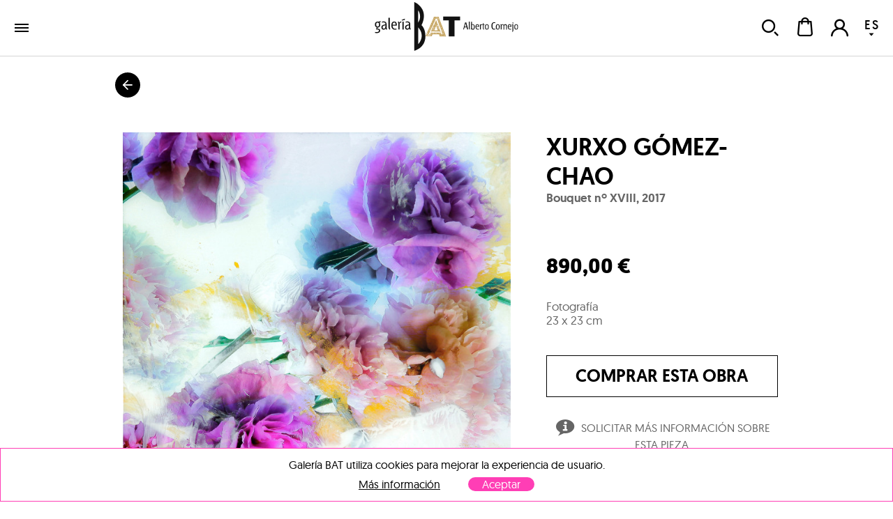

--- FILE ---
content_type: text/html; charset=utf-8
request_url: https://galeriabat.com/es/shop/obra/xurxo-gomez-chao/bouquet-no-xviii
body_size: 52960
content:
<!DOCTYPE html><html><head><meta charSet="utf-8" class="next-head next-head"/><link rel="shortcut icon" href="/static/favicon.ico" class="next-head"/><link rel="stylesheet" type="text/css" href="/static/main.css" class="next-head"/><link rel="stylesheet" type="text/css" href="/static/slick.min.css" class="next-head"/><link rel="stylesheet" type="text/css" href="/static/slick.theme.css" class="next-head"/><meta name="viewport" content="width=device-width, initial-scale=1.0, maximum-scale=1.0, user-scalable=no, minimal-ui" class="next-head"/><script type="text/javascript" src="/static/gtm.js" class="next-head"></script><script type="text/javascript" src="https://maps.googleapis.com/maps/api/js?key=AIzaSyDAm2F06J5L14biLLzb-hUmGG9jMHW4e40&amp;libraries=places&amp;region=es&amp;language=es" class="next-head"></script><meta name="twitter:card" content="summary_large_image" dochead="1" class="next-head"/><meta name="twitter:url" content="https://galeriabat.com/es/shop/obra/xurxo-gomez-chao/bouquet-no-xviii" dochead="1" class="next-head"/><meta name="twitter:site" content="@GaleriaBAT" dochead="1" class="next-head"/><meta name="twitter:creator" content="@GaleriaBAT" dochead="1" class="next-head"/><meta name="twitter:title" content="Bouquet nº XVIII" dochead="1" class="next-head"/><meta name="twitter:description" content="Obra de Xurxo Gómez-Chao (2017). Fotografía" dochead="1" class="next-head"/><meta name="twitter:image" content="https://galeriabat.com/image/62cd553e35f4ee0008077c9f/3/bouquet-no-xviii.jpg" dochead="1" class="next-head"/><meta property="og:url" content="https://galeriabat.com/es/shop/obra/xurxo-gomez-chao/bouquet-no-xviii" dochead="1" class="next-head"/><meta property="og:title" content="Bouquet nº XVIII" dochead="1" class="next-head"/><meta property="og:description" content="Obra de Xurxo Gómez-Chao (2017). Fotografía" dochead="1" class="next-head"/><meta property="og:image" content="https://galeriabat.com/image/62cd553e35f4ee0008077c9f/3/bouquet-no-xviii.jpg" dochead="1" class="next-head"/><title class="next-head">Obra de Xurxo Gómez-Chao, Bouquet nº XVIII (2017) | Galería BAT ALBERTO CORNEJO</title><meta name="description" content="Obra disponible en venta de Xurxo Gómez-Chao con el título Bouquet nº XVIII (2017), realizada en Fotografía, 23 x 23 cm" class="next-head"/><link rel="preload" href="/_next/6d0d10d5-cafc-4f4d-bbc1-23ac131b1893/page/WorkPage.js" as="script"/><link rel="preload" href="/_next/6d0d10d5-cafc-4f4d-bbc1-23ac131b1893/page/_error.js" as="script"/><link rel="preload" href="/_next/6d0d10d5-cafc-4f4d-bbc1-23ac131b1893/main.js" as="script"/></head><body><div id="__next"><div class="mainLayout" data-reactroot=""><header class="mainHeader"><div class="holder noWrap wideWidth hzPad flexRow justCenter alignCenter "><a class="logoLink" href="/"><img src="/static/img/logo-galeria-bat.svg" alt="Galería de Arte BAT ALBERTO CORNEJO" title="Galería de Arte BAT ALBERTO CORNEJO"/></a><nav class="nav"><a href="/es/shop/artistas" class="link " tabindex="0">artistas</a><a href="/es/shop/exposiciones" class="link " tabindex="0">exposiciones</a><div class="artMad18-drop"><a href="/es/shop/obras" class="link " tabindex="0">obras<i role="presentation" class="icon select"></i></a><div class="market-menu"><div class="links"><a href="/es/shop/obras/pintura" class="link " tabindex="0"><img class="img " src="/image/snRkjHvsnFDmZGwrQ/destacado-pintura.jpg" alt="" title="" data-pin-nopin="true"/>Pintura<h4></h4></a><a href="/es/shop/obras/escultura" class="link " tabindex="0"><img class="img " src="/image/vZcTzeQEyHMjz386d/destacado-escultura.jpg" alt="" title="" data-pin-nopin="true"/>Escultura<h4></h4></a><a href="/es/shop/obras/obra-grafica" class="link " tabindex="0"><img class="img " src="/image/pGWHmyhd2geomKh9e/MJ-0020.jpg" alt="" title="" data-pin-nopin="true"/>Obra gráfica<h4></h4></a><div class="itemMegaMenu shopArt"><div><h4>Categorías</h4><a href="/es/shop/obras/pintura" class="link " tabindex="0">Pintura</a><a href="/es/shop/obras/escultura" class="link " tabindex="0">Escultura</a><a href="/es/shop/obras/fotografia" class="link " tabindex="0">Fotografía</a><a href="/es/shop/obras/obra-grafica" class="link " tabindex="0">Obra Gráfica</a></div><div class="separatorNav"><div><h4>Tendencias</h4><a href="/es/shop/tendencias/abstracto" class="link " tabindex="0">Abstracto</a><a href="/es/shop/tendencias/figurativo" class="link " tabindex="0">Figurativo</a></div></div></div></div><div class="bgOpacity"></div></div></div><a href="/es/contacto" class="link " tabindex="0">contacto</a></nav><div class="holder userZone noWrap flexRow justEnd "><button type="button" class="button default "><i role="presentation" class="icon search"></i></button><button type="button" class="button default "><div class="bagHolder "><i role="presentation" class="icon bag"></i></div></button><button type="button" class="button default "><i role="presentation" class="icon user-none"></i></button><div class="langPicker"><button type="button" class="button default active"><span>ES</span><i role="presentation" class="icon select"></i></button><button type="button" class="button default inactive"><span>EN</span></button></div></div></div></header><div class="mainSection"><div class="works"><h1 class="hidden">Obra de Xurxo Gómez-Chao, Bouquet nº XVIII (2017)</h1><div class="holder goBack noWrap maxWidth "><button type="button" class="button default "><i role="presentation" class="icon arrowBack"></i></button></div><div class="holder workPageItem vrPad noWrap maxWidth flexRow "><div class="holder imageHolder null noWrap flexCol "><div role="presentation"><img class="img " src="/image/62cd553e35f4ee0008077c9f/3/bouquet-no-xviii.jpg" alt="Xurxo Gómez-Chao | Bouquet nº XVIII" title="Xurxo Gómez-Chao | Bouquet nº XVIII" data-pin-nopin="true" style="opacity:100"/></div><div class="actionsHolder"><button type="button" class="button default "><i role="presentation" class="icon heart"></i>Guardar</button><button type="button" class="button default "><i role="presentation" class="icon share"></i>Compartir</button></div></div><div class="holder info noWrap "><h1 class="author"><a href="/es/shop/artista/xurxo-gomez-chao">Xurxo Gómez-Chao</a></h1><h2 class="title">Bouquet nº XVIII<!-- -->, <!-- -->2017</h2><div class="holder tags noWrap "></div><p class="price">890,00 €</p><p class="description">Fotografía</p><p class="measures">23 x 23 cm</p><div class="holder tags noWrap "></div><div><button type="button" class="button default buy linear">comprar esta obra</button><a href="/es/shop/obra/xurxo-gomez-chao/bouquet-no-xviii/contactar" class="link requestInfo" tabindex="0"><i role="presentation" class="icon question"></i>Solicitar más información sobre esta pieza</a><div class="holder warrantyHolder noWrap flexRow justCenter alignCenter "><div class="text"><p><i role="presentation" class="icon check"></i>Plazo de entrega:<!-- --> <span class="greyCheckout"></span></p><p><i role="presentation" class="icon check"></i>Certificado de autenticidad:<!-- --> <span class="greyCheckout">Firmado por la galería</span></p><p><i role="presentation" class="icon check"></i>Proceso de compra:<!-- --> <span class="greyCheckout">100% seguro</span></p></div></div><div class="holder extraInfo noWrap "><div class="tabs"><div class="tab"><input type="checkbox" id="chck1"/><label class="tab-label" for="chck1"><i role="presentation" class="icon icon-shipment"></i>Entrega</label><div class="tab-content"><p>Esta obra está disponible y se entregará después de la confirmación de su pedido. El transporte incluye un seguro por el valor de la obra cubriendo cualquier incidencia.</p></div></div><div class="tab"><input type="checkbox" id="chck2"/><label class="tab-label" for="chck2"><i role="presentation" class="icon icon-safe-pay"></i>Pago</label><div class="tab-content"><p>Puede pagar con tarjeta de crédito, débito o transferencia bancaria. El pago es completamente seguro y confidencial, todos los procesos de compra en Art Madrid MARKET están protegidos por un protocolo de seguridad bajo un certificado SSL encriptado y 3DSecure de Visa y Mastercard.</p><div><i role="presentation" class="icon cardVisa"></i><i role="presentation" class="icon cardMastercard"></i><i role="presentation" class="icon cardMaestro"></i><i role="presentation" class="icon cardTransfer"></i></div></div></div><div class="tab"><input type="checkbox" id="chck3"/><label class="tab-label" for="chck3"><i role="presentation" class="icon icon-back1"></i>Devoluciones</label><div class="tab-content"><p>Dispone de 14 días para encontrar el lugar perfecto para su obra. Si cambia de opinión, puede devolverla y le reembolsaremos el importe de la compra. Sólo tendrá que asumir los gastos de envío de la devolución.</p></div></div></div></div></div></div></div><div class="holder artistPreview vrPad noWrap maxWidth flexRow "><div class="holder avatar hzPad noWrap "><img class="img " src="/image/HLxt2xfmLAuuo7HTm/0/xurxo-gomez-chao.jpg" alt="" title="" data-pin-nopin="true"/><button type="button" class="button default favIcon "><i role="presentation" class="icon follow"></i></button></div><div class="holder info noWrap "><h2 class="name">sobre<!-- --> <a href="/es/shop/artista/xurxo-gomez-chao">Xurxo Gómez-Chao</a></h2><p class="dateBirth">A Coruña<!-- -->, <!-- -->1960</p><div class="markdown "><p>En la trayectoria del artista Xurxo Gómez-Chao destaca una evolución desde sus inicios en la pintura hasta sus últimos trabajos en los que la fotografía se ha convertido en su medio de expresión fundamental para sus obras. El fotógrafo, sirviéndose de elementos que halla en su realidad cotidiana logra crear una obra nueva e independiente, adquiriendo habitualmente la naturaleza un rol protagonista. La obra de Gómez-Chao se puede definir como multidisciplinar, pues combina la fotografía con otros medios como la pintura, la cerámica o el video. La dualidad entre lo racional y lo visceral así como entre lo material y lo onírico, también es una característica inherente a su universo creativo.</p><p>Gómez-Chao es licenciado en Bellas Artes por la Facultad de San Carlos de Valencia y cursó estudios con Pierre Carron en la prestigiosa Ecole Nationale Superieure des Beaux Arts de París. El artista coruñés cuenta con una dilatada trayectoria y constituye un exponente clave del arte gallego contemporáneo con obra presente en numerosas instituciones y colecciones de prestigio como la Fundación M. Cristina Masaveu, Colección Morgan Stanley Dean Witter, Colección Abanca, Museo de Bellas Artes de A Coruña o la Biblioteca Nacional de Madrid entre otras. Ha participado en numerosas exposiciones individuales y colectivas tanto a nivel nacional como internacional.</p></div></div></div><div class="holder vrPad noWrap "><div class="holder noWrap maxWidth flexRow justBetween alignCenter "><h2>obras de <!-- -->Xurxo Gómez-Chao</h2></div><div class="masonry maxWidth binparMasonry"><div class="masonry-column" style="width:400px;display:inline-block"><div class="holder workItem coln noWrap "><div class="imageHolder"><button type="button" class="button default favButton "><i role="presentation" class="icon heart"></i></button><a href="/es/shop/obra/xurxo-gomez-chao/arquivo-noiv"><img class="img " src="/image/6694fc543e3d4e00088a358a/2/arquivo-noiv.jpg" alt="Xurxo Gómez-Chao | ARQUIVO NºIV" title="Xurxo Gómez-Chao | ARQUIVO NºIV" data-pin-nopin="true"/></a></div><div class="info"><a href="/es/shop/artista/xurxo-gomez-chao" class="link " tabindex="0"><h3 class="author">Xurxo Gómez-Chao</h3></a><a href="/es/shop/obra/xurxo-gomez-chao/arquivo-noiv" class="link " tabindex="0"><h4 class="title">ARQUIVO NºIV<!-- -->, 2023</h4></a><p class="description">Fotografia</p><p class="measures">130 x 100 cm</p><p class="price">3.270,00 €</p></div></div><div class="holder workItem coln noWrap "><div class="imageHolder"><button type="button" class="button default favButton "><i role="presentation" class="icon heart"></i></button><a href="/es/shop/obra/xurxo-gomez-chao/le-fill-del-homme"><img class="img " src="/image/669501473e3d4e00088a35d3/2/le-fill-del-homme.jpg" alt="Xurxo Gómez-Chao | LE FILL DÉL HOMME" title="Xurxo Gómez-Chao | LE FILL DÉL HOMME" data-pin-nopin="true"/></a></div><div class="info"><a href="/es/shop/artista/xurxo-gomez-chao" class="link " tabindex="0"><h3 class="author">Xurxo Gómez-Chao</h3></a><a href="/es/shop/obra/xurxo-gomez-chao/le-fill-del-homme" class="link " tabindex="0"><h4 class="title">LE FILL DÉL HOMME<!-- -->, 2022</h4></a><p class="description">Fotografia</p><p class="measures">100 x 80 cm</p><p class="price">2.660,00 €</p></div></div><div class="holder workItem coln noWrap "><div class="imageHolder"><button type="button" class="button default favButton "><i role="presentation" class="icon heart"></i></button><a href="/es/shop/obra/xurxo-gomez-chao/esa-neboa-qe-cobre-o-mundo-para-que-poidamos-ver-os-nosos-sonos"><img class="img " src="/image/61602326561a72000836fbc0/2/esa-neboa-qe-cobre-o-mundo-para-que-poidamos-ver-os-nosos-sonos.jpg" alt="Xurxo Gómez-Chao | Esa néboa qe cobre o mundo para que poidamos ver os nosos soños" title="Xurxo Gómez-Chao | Esa néboa qe cobre o mundo para que poidamos ver os nosos soños" data-pin-nopin="true"/></a></div><div class="info"><a href="/es/shop/artista/xurxo-gomez-chao" class="link " tabindex="0"><h3 class="author">Xurxo Gómez-Chao</h3></a><a href="/es/shop/obra/xurxo-gomez-chao/esa-neboa-qe-cobre-o-mundo-para-que-poidamos-ver-os-nosos-sonos" class="link " tabindex="0"><h4 class="title">Esa néboa qe cobre o mundo para que poidamos ver os nosos soños<!-- -->, 2020</h4></a><p class="description">Fotografia</p><p class="measures">92 x 150 cm</p><p class="price">3.880,00 €</p></div></div><div class="holder workItem coln noWrap "><div class="imageHolder"><button type="button" class="button default favButton "><i role="presentation" class="icon heart"></i></button><a href="/es/shop/obra/xurxo-gomez-chao/septimo-protocolo"><img class="img " src="/image/6695026d3e3d4e00088a3609/2/septimo-protocolo.jpg" alt="Xurxo Gómez-Chao | SEPTIMO PROTOCOLO" title="Xurxo Gómez-Chao | SEPTIMO PROTOCOLO" data-pin-nopin="true"/></a></div><div class="info"><a href="/es/shop/artista/xurxo-gomez-chao" class="link " tabindex="0"><h3 class="author">Xurxo Gómez-Chao</h3></a><a href="/es/shop/obra/xurxo-gomez-chao/septimo-protocolo" class="link " tabindex="0"><h4 class="title">SEPTIMO PROTOCOLO<!-- -->, 2024</h4></a><p class="description">Fotografia</p><p class="measures">80 x 60 cm</p><p class="price">2.000,00 €</p></div></div><div class="holder workItem coln noWrap "><div class="imageHolder"><button type="button" class="button default favButton "><i role="presentation" class="icon heart"></i></button><a href="/es/shop/obra/xurxo-gomez-chao/kaligraphie-no-xxii"><img class="img " src="/image/6160283e561a72000836fc23/2/kaligraphie-no-xxii.jpg" alt="Xurxo Gómez-Chao | Kaligraphie nº XXII" title="Xurxo Gómez-Chao | Kaligraphie nº XXII" data-pin-nopin="true"/></a></div><div class="info"><a href="/es/shop/artista/xurxo-gomez-chao" class="link " tabindex="0"><h3 class="author">Xurxo Gómez-Chao</h3></a><a href="/es/shop/obra/xurxo-gomez-chao/kaligraphie-no-xxii" class="link " tabindex="0"><h4 class="title">Kaligraphie nº XXII<!-- -->, 2020</h4></a><p class="description">Fotografía sobre papel Hahnemühle</p><p class="measures">90 x 60 cm</p><p class="price">2.300,00 €</p></div></div><div class="holder workItem coln noWrap "><div class="imageHolder"><button type="button" class="button default favButton "><i role="presentation" class="icon heart"></i></button><a href="/es/shop/obra/xurxo-gomez-chao/pena-do-castelo"><img class="img " src="/image/61602399561a72000836fbcf/2/pena-do-castelo.jpg" alt="Xurxo Gómez-Chao | Pena do castelo" title="Xurxo Gómez-Chao | Pena do castelo" data-pin-nopin="true"/></a></div><div class="info"><a href="/es/shop/artista/xurxo-gomez-chao" class="link " tabindex="0"><h3 class="author">Xurxo Gómez-Chao</h3></a><a href="/es/shop/obra/xurxo-gomez-chao/pena-do-castelo" class="link " tabindex="0"><h4 class="title">Pena do castelo<!-- -->, 2020</h4></a><p class="description">Fotografía</p><p class="measures">100 x 130 cm</p><p class="price">3.150,00 €</p></div></div></div><div class="masonry-column" style="width:400px;display:inline-block"><div class="holder workItem coln noWrap "><div class="imageHolder"><button type="button" class="button default favButton "><i role="presentation" class="icon heart"></i></button><a href="/es/shop/obra/xurxo-gomez-chao/atlantic"><img class="img " src="/image/61602587561a72000836fbdf/2/atlantic.jpg" alt="Xurxo Gómez-Chao | Atlantic" title="Xurxo Gómez-Chao | Atlantic" data-pin-nopin="true"/></a></div><div class="info"><a href="/es/shop/artista/xurxo-gomez-chao" class="link " tabindex="0"><h3 class="author">Xurxo Gómez-Chao</h3></a><a href="/es/shop/obra/xurxo-gomez-chao/atlantic" class="link " tabindex="0"><h4 class="title">Atlantic<!-- -->, 2020</h4></a><p class="description">Fotografia</p><p class="measures">50 x 50 cm</p><p class="price">1.150,00 €</p></div></div><div class="holder workItem coln noWrap "><div class="imageHolder"><button type="button" class="button default favButton "><i role="presentation" class="icon heart"></i></button><a href="/es/shop/obra/xurxo-gomez-chao/atlantic-iv"><img class="img " src="/image/61602736561a72000836fc01/2/atlantic-iv.jpg" alt="Xurxo Gómez-Chao | Atlantic IV" title="Xurxo Gómez-Chao | Atlantic IV" data-pin-nopin="true"/></a></div><div class="info"><a href="/es/shop/artista/xurxo-gomez-chao" class="link " tabindex="0"><h3 class="author">Xurxo Gómez-Chao</h3></a><a href="/es/shop/obra/xurxo-gomez-chao/atlantic-iv" class="link " tabindex="0"><h4 class="title">Atlantic IV<!-- -->, 2020</h4></a><p class="description">Fotografia</p><p class="measures">90 x 130 cm</p><p class="price">3.150,00 €</p></div></div><div class="holder workItem coln noWrap "><div class="imageHolder"><button type="button" class="button default favButton "><i role="presentation" class="icon heart"></i></button><a href="/es/shop/obra/xurxo-gomez-chao/dark-blue"><img class="img " src="/image/65be1be835f4ee000807cf43/2/dark-blue.jpg" alt="Xurxo Gómez-Chao | Dark Blue" title="Xurxo Gómez-Chao | Dark Blue" data-pin-nopin="true"/></a></div><div class="info"><a href="/es/shop/artista/xurxo-gomez-chao" class="link " tabindex="0"><h3 class="author">Xurxo Gómez-Chao</h3></a><a href="/es/shop/obra/xurxo-gomez-chao/dark-blue" class="link " tabindex="0"><h4 class="title">Dark Blue<!-- -->, 2012</h4></a><p class="description">Fotografía sobre papel</p><p class="measures">100 x 100 cm</p><p class="price">3.880,00 €</p></div></div><div class="holder workItem coln noWrap "><div class="imageHolder"><button type="button" class="button default favButton "><i role="presentation" class="icon heart"></i></button><a href="/es/shop/obra/xurxo-gomez-chao/kaligraphie-no-lix"><img class="img " src="/image/616027ba561a72000836fc12/2/kaligraphie-no-lix.jpg" alt="Xurxo Gómez-Chao | Kaligraphie, nº LIX" title="Xurxo Gómez-Chao | Kaligraphie, nº LIX" data-pin-nopin="true"/></a></div><div class="info"><a href="/es/shop/artista/xurxo-gomez-chao" class="link " tabindex="0"><h3 class="author">Xurxo Gómez-Chao</h3></a><a href="/es/shop/obra/xurxo-gomez-chao/kaligraphie-no-lix" class="link " tabindex="0"><h4 class="title">Kaligraphie, nº LIX<!-- -->, 2020</h4></a><p class="description">Fotografía sobre papel Hahnemühle</p><p class="measures">90 x 60 cm</p><p class="price">2.300,00 €</p></div></div><div class="holder workItem coln noWrap "><div class="imageHolder"><button type="button" class="button default favButton "><i role="presentation" class="icon heart"></i></button><a href="/es/shop/obra/xurxo-gomez-chao/sill-life-iii-estudio-para-menina"><img class="img " src="/image/6694ffb73e3d4e00088a35af/2/sill-life-iii-estudio-para-menina.jpg" alt="Xurxo Gómez-Chao | SILL LIFE III. (ESTUDIO PARA MENIÑA)" title="Xurxo Gómez-Chao | SILL LIFE III. (ESTUDIO PARA MENIÑA)" data-pin-nopin="true"/></a></div><div class="info"><a href="/es/shop/artista/xurxo-gomez-chao" class="link " tabindex="0"><h3 class="author">Xurxo Gómez-Chao</h3></a><a href="/es/shop/obra/xurxo-gomez-chao/sill-life-iii-estudio-para-menina" class="link " tabindex="0"><h4 class="title">SILL LIFE III. (ESTUDIO PARA MENIÑA)<!-- -->, 2022</h4></a><p class="description">Fotografia</p><p class="measures">55 x 47 cm</p><p class="price">1.150,00 €</p></div></div><div class="holder workItem coln noWrap "><div class="imageHolder"><button type="button" class="button default favButton "><i role="presentation" class="icon heart"></i></button><a href="/es/shop/obra/xurxo-gomez-chao/menina"><img class="img " src="/image/669501a73e3d4e00088a35e5/2/menina.jpg" alt="Xurxo Gómez-Chao | MENIÑA" title="Xurxo Gómez-Chao | MENIÑA" data-pin-nopin="true"/></a></div><div class="info"><a href="/es/shop/artista/xurxo-gomez-chao" class="link " tabindex="0"><h3 class="author">Xurxo Gómez-Chao</h3></a><a href="/es/shop/obra/xurxo-gomez-chao/menina" class="link " tabindex="0"><h4 class="title">MENIÑA<!-- -->, 2020</h4></a><p class="description">Fotografia</p><p class="measures">100 x 100 cm</p><p class="price">2.790,00 €</p></div></div></div><div class="masonry-column" style="width:400px;display:inline-block"><div class="holder workItem coln noWrap "><div class="imageHolder"><button type="button" class="button default favButton "><i role="presentation" class="icon heart"></i></button><a href="/es/shop/obra/xurxo-gomez-chao/dama-dourada"><img class="img " src="/image/669502133e3d4e00088a35f6/2/dama-dourada.jpg" alt="Xurxo Gómez-Chao | DAMA DOURADA" title="Xurxo Gómez-Chao | DAMA DOURADA" data-pin-nopin="true"/></a></div><div class="info"><a href="/es/shop/artista/xurxo-gomez-chao" class="link " tabindex="0"><h3 class="author">Xurxo Gómez-Chao</h3></a><a href="/es/shop/obra/xurxo-gomez-chao/dama-dourada" class="link " tabindex="0"><h4 class="title">DAMA DOURADA<!-- -->, 2023</h4></a><p class="description">Fotografia</p><p class="measures">110 x 110 cm</p><p class="price">3.030,00 €</p></div></div><div class="holder workItem coln noWrap "><div class="imageHolder"><button type="button" class="button default favButton "><i role="presentation" class="icon heart"></i></button><a href="/es/shop/obra/xurxo-gomez-chao/bouquet-no-xvii"><img class="img " src="/image/62cd560535f4ee0008077caf/2/bouquet-no-xvii.jpg" alt="Xurxo Gómez-Chao | Bouquet nº XVII" title="Xurxo Gómez-Chao | Bouquet nº XVII" data-pin-nopin="true"/></a></div><div class="info"><a href="/es/shop/artista/xurxo-gomez-chao" class="link " tabindex="0"><h3 class="author">Xurxo Gómez-Chao</h3></a><a href="/es/shop/obra/xurxo-gomez-chao/bouquet-no-xvii" class="link " tabindex="0"><h4 class="title">Bouquet nº XVII<!-- -->, 2017</h4></a><p class="description">Fotografía</p><p class="measures">23 x 23 cm</p><p class="price">890,00 €</p></div></div><div class="holder workItem coln noWrap "><div class="imageHolder"><button type="button" class="button default favButton "><i role="presentation" class="icon heart"></i></button><a href="/es/shop/obra/xurxo-gomez-chao/kitsch-crash"><img class="img " src="/image/6695008e3e3d4e00088a35c2/2/kitsch-crash.jpg" alt="Xurxo Gómez-Chao | KITSCH CRASH" title="Xurxo Gómez-Chao | KITSCH CRASH" data-pin-nopin="true"/></a></div><div class="info"><a href="/es/shop/artista/xurxo-gomez-chao" class="link " tabindex="0"><h3 class="author">Xurxo Gómez-Chao</h3></a><a href="/es/shop/obra/xurxo-gomez-chao/kitsch-crash" class="link " tabindex="0"><h4 class="title">KITSCH CRASH<!-- -->, 2024</h4></a><p class="description">Fotografia</p><p class="measures">62 x 60 cm</p><p class="price">1.520,00 €</p></div></div><div class="holder workItem coln noWrap "><div class="imageHolder"><button type="button" class="button default favButton "><i role="presentation" class="icon heart"></i></button><a href="/es/shop/obra/xurxo-gomez-chao/the-new-courtesan"><img class="img " src="/image/6695036f3e3d4e00088a362a/2/the-new-courtesan.jpg" alt="Xurxo Gómez-Chao | THE NEW COURTESAN" title="Xurxo Gómez-Chao | THE NEW COURTESAN" data-pin-nopin="true"/></a></div><div class="info"><a href="/es/shop/artista/xurxo-gomez-chao" class="link " tabindex="0"><h3 class="author">Xurxo Gómez-Chao</h3></a><a href="/es/shop/obra/xurxo-gomez-chao/the-new-courtesan" class="link " tabindex="0"><h4 class="title">THE NEW COURTESAN<!-- -->, 2020</h4></a><p class="description">Fotografia</p><p class="measures">100 x 100 cm</p><p class="price">2.790,00 €</p></div></div><div class="holder workItem coln noWrap "><div class="imageHolder"><button type="button" class="button default favButton "><i role="presentation" class="icon heart"></i></button><a href="/es/shop/obra/xurxo-gomez-chao/jalo-bestiario-iii"><img class="img " src="/image/62cd54a835f4ee0008077c8d/2/jalo-bestiario-iii.jpg" alt="Xurxo Gómez-Chao | Jalo (Bestiario III)" title="Xurxo Gómez-Chao | Jalo (Bestiario III)" data-pin-nopin="true"/></a></div><div class="info"><a href="/es/shop/artista/xurxo-gomez-chao" class="link " tabindex="0"><h3 class="author">Xurxo Gómez-Chao</h3></a><a href="/es/shop/obra/xurxo-gomez-chao/jalo-bestiario-iii" class="link " tabindex="0"><h4 class="title">Jalo (Bestiario III)<!-- -->, 2012</h4></a><p class="description">Fotografía sobre papel Hahnemühle</p><p class="measures">36 x 36 cm</p><p class="price">610,00 €</p></div></div><div class="holder workItem coln noWrap "><div class="imageHolder"><button type="button" class="button default favButton "><i role="presentation" class="icon heart"></i></button><a href="/es/shop/obra/xurxo-gomez-chao/la-grande-vague"><img class="img " src="/image/616022bd561a72000836fbb0/2/la-grande-vague.jpg" alt="Xurxo Gómez-Chao | La grande vague" title="Xurxo Gómez-Chao | La grande vague" data-pin-nopin="true"/></a></div><div class="info"><a href="/es/shop/artista/xurxo-gomez-chao" class="link " tabindex="0"><h3 class="author">Xurxo Gómez-Chao</h3></a><a href="/es/shop/obra/xurxo-gomez-chao/la-grande-vague" class="link " tabindex="0"><h4 class="title">La grande vague<!-- -->, 2020</h4></a><p class="description">Fotografia</p><p class="measures">100 x 130 cm</p><p class="price">3.150,00 €</p></div></div><div class="holder workItem coln noWrap "><div class="imageHolder"><button type="button" class="button default favButton "><i role="presentation" class="icon heart"></i></button><a href="/es/shop/obra/xurxo-gomez-chao/mil-brazos-de-anil-profundo-ii"><img class="img " src="/image/616021d5561a72000836fb8e/2/mil-brazos-de-anil-profundo-ii.jpg" alt="Xurxo Gómez-Chao | Mil brazos de añil profundo II" title="Xurxo Gómez-Chao | Mil brazos de añil profundo II" data-pin-nopin="true"/></a></div><div class="info"><a href="/es/shop/artista/xurxo-gomez-chao" class="link " tabindex="0"><h3 class="author">Xurxo Gómez-Chao</h3></a><a href="/es/shop/obra/xurxo-gomez-chao/mil-brazos-de-anil-profundo-ii" class="link " tabindex="0"><h4 class="title">Mil brazos de añil profundo II<!-- -->, 2020</h4></a><p class="description">Fotografía</p><p class="measures">150 x 92 cm</p><p class="price">3.880,00 €</p></div></div></div></div></div><div class="holder featuredWorks noWrap "><div class="holder padded vrPad noWrap maxWidth flexRow justBetween alignCenter "><h1>Obras destacadas</h1></div><div class="holder slider  small padded noWrap maxWidth "><button type="button" class="button default prev"><i role="presentation" class="icon prev"></i></button><div class="scrollWrapper"><div class="sliderContainer"><div class="holder track noWrap "><div class="holder workItem coln noWrap "><div class="imageHolder"><button type="button" class="button default favButton "><i role="presentation" class="icon heart"></i></button><a href="/es/shop/obra/carmen-baena/susurro-entrelineas-xiii"><img class="img " src="/image/67a4f9a1f0eb8d0008de1796/2/susurro-entrelineas-xiii.jpg" alt="Carmen Baena | Susurro entrelineas XIII" title="Carmen Baena | Susurro entrelineas XIII" data-pin-nopin="true"/></a></div><div class="info" style="width:285.7142857142857px"><a href="/es/shop/artista/carmen-baena" class="link " tabindex="0"><h3 class="author" style="max-width:400px">Carmen Baena</h3></a><a href="/es/shop/obra/carmen-baena/susurro-entrelineas-xiii" class="link " tabindex="0"><h4 class="title" style="max-width:400px">Susurro entrelineas XIII<!-- -->, 2023</h4></a><p class="description" style="max-width:400px">Acrílico e hilo bordado sobre lienzo</p><p class="measures">40 x 60 cm</p><p class="price" style="max-width:400px">1.700,00 €</p></div></div><div class="holder workItem coln noWrap "><div class="imageHolder"><button type="button" class="button default favButton "><i role="presentation" class="icon heart"></i></button><a href="/es/shop/obra/alejandro-pastor-grahovsky/a-la-luz-de-la-luna"><img class="img " src="/image/68b9c67ff0eb8d0008de3f30/2/a-la-luz-de-la-luna.jpg" alt="Alejandro Pastor | A la luz de la luna" title="Alejandro Pastor | A la luz de la luna" data-pin-nopin="true"/></a></div><div class="info" style="width:236.02484472049687px"><a href="/es/shop/artista/alejandro-pastor-grahovsky" class="link " tabindex="0"><h3 class="author" style="max-width:400px">Alejandro Pastor</h3></a><a href="/es/shop/obra/alejandro-pastor-grahovsky/a-la-luz-de-la-luna" class="link " tabindex="0"><h4 class="title" style="max-width:400px">A la luz de la luna<!-- -->, 2025</h4></a><p class="description" style="max-width:400px">Óleo, espray y lápices de colores sobre lienzo</p><p class="measures">41 x 33 cm</p><p class="price" style="max-width:400px">1.280,00 €</p></div></div><div class="holder workItem coln noWrap "><div class="imageHolder"><button type="button" class="button default favButton "><i role="presentation" class="icon heart"></i></button><a href="/es/shop/obra/diego-beneitez/las-manana-del-viaje"><img class="img " src="/image/685ac421f0eb8d0008de3422/2/las-manana-del-viaje.jpg" alt="Diego Benéitez | Las mañanas del viaje" title="Diego Benéitez | Las mañanas del viaje" data-pin-nopin="true"/></a></div><div class="info" style="width:288.97338403041823px"><a href="/es/shop/artista/diego-beneitez" class="link " tabindex="0"><h3 class="author" style="max-width:400px">Diego Benéitez</h3></a><a href="/es/shop/obra/diego-beneitez/las-manana-del-viaje" class="link " tabindex="0"><h4 class="title" style="max-width:400px">Las mañanas del viaje<!-- -->, 2025</h4></a><p class="description" style="max-width:400px">Óleo sobre tabla</p><p class="measures">80 x 120 cm</p><p class="price" style="max-width:400px">5.030,00 €</p></div></div><div class="holder workItem coln noWrap "><div class="imageHolder"><button type="button" class="button default favButton "><i role="presentation" class="icon heart"></i></button><a href="/es/shop/obra/gustavo-diaz-sosa/de-la-serie-huerfanos-de-babel-2"><img class="img " src="/image/60a4ecf2561a72000836d9fc/2/de-la-serie-huerfanos-de-babel-2.jpg" alt="Gustavo Díaz Sosa | De la serie &quot;Huérfanos de Babel&quot;" title="Gustavo Díaz Sosa | De la serie &quot;Huérfanos de Babel&quot;" data-pin-nopin="true"/></a></div><div class="info" style="width:175px"><a href="/es/shop/artista/gustavo-diaz-sosa" class="link " tabindex="0"><h3 class="author" style="max-width:400px">Gustavo Díaz Sosa</h3></a><a href="/es/shop/obra/gustavo-diaz-sosa/de-la-serie-huerfanos-de-babel-2" class="link " tabindex="0"><h4 class="title" style="max-width:400px">De la serie &quot;Huérfanos de Babel&quot;<!-- -->, 2021</h4></a><p class="description" style="max-width:400px">Técnica mixta sobre lino</p><p class="measures">100 x 80 cm</p><p class="price" style="max-width:400px">5.230,00 €</p></div></div><div class="holder workItem coln noWrap "><div class="imageHolder"><button type="button" class="button default favButton "><i role="presentation" class="icon heart"></i></button><a href="/es/shop/obra/richard-garcia/postmemoria-del-eden"><img class="img " src="/image/690cc977f0eb8d0008de513b/2/postmemoria-del-eden.jpg" alt="Richard García | Postmemoria del Edén" title="Richard García | Postmemoria del Edén" data-pin-nopin="true"/></a></div><div class="info" style="width:175px"><a href="/es/shop/artista/richard-garcia" class="link " tabindex="0"><h3 class="author" style="max-width:400px">Richard García</h3></a><a href="/es/shop/obra/richard-garcia/postmemoria-del-eden" class="link " tabindex="0"><h4 class="title" style="max-width:400px">Postmemoria del Edén<!-- -->, 2025</h4></a><p class="description" style="max-width:400px">Acrílico, rotulador, lápices, spray sobre tabla</p><p class="measures">140 x 100 cm</p><p class="price" style="max-width:400px">6.050,00 €</p></div></div><div class="holder workItem coln noWrap "><div class="imageHolder"><button type="button" class="button default favButton "><i role="presentation" class="icon heart"></i></button><a href="/es/shop/obra/manuel-mediavilla/con-chaleco-y-flotador"><img class="img " src="/image/64945fe335f4ee000807b0a4/2/con-chaleco-y-flotador.jpg" alt="Manuel Mediavilla | Con chaleco y flotador..." title="Manuel Mediavilla | Con chaleco y flotador..." data-pin-nopin="true"/></a></div><div class="info" style="width:175px"><a href="/es/shop/artista/manuel-mediavilla" class="link " tabindex="0"><h3 class="author" style="max-width:400px">Manuel Mediavilla</h3></a><a href="/es/shop/obra/manuel-mediavilla/con-chaleco-y-flotador" class="link " tabindex="0"><h4 class="title" style="max-width:400px">Con chaleco y flotador...<!-- -->, 2021</h4></a><p class="description" style="max-width:400px">Bronce y hierro lacado</p><p class="measures">58 x 22 x 20 cm</p><p class="price" style="max-width:400px">5.450,00 €</p></div></div><div class="holder workItem coln noWrap "><div class="imageHolder"><button type="button" class="button default favButton "><i role="presentation" class="icon heart"></i></button><a href="/es/shop/obra/angel-celada/superposiciones"><img class="img " src="/image/6908db17f0eb8d0008de4e94/2/superposiciones.jpg" alt="Ángel Celada | Superposiciones" title="Ángel Celada | Superposiciones" data-pin-nopin="true"/></a></div><div class="info" style="width:175px"><a href="/es/shop/artista/angel-celada" class="link " tabindex="0"><h3 class="author" style="max-width:400px">Ángel Celada</h3></a><a href="/es/shop/obra/angel-celada/superposiciones" class="link " tabindex="0"><h4 class="title" style="max-width:400px">Superposiciones<!-- -->, 2025</h4></a><p class="description" style="max-width:400px">Acrílico, óleo, spray, collage, pintura y resina sobre tabla</p><p class="measures">80 x 60 cm</p><p class="price" style="max-width:400px">1.400,00 €</p></div></div><div class="holder workItem coln noWrap "><div class="imageHolder"><button type="button" class="button default favButton "><i role="presentation" class="icon heart"></i></button><a href="/es/shop/obra/javier-barco/blue-green-2023-6"><img class="img " src="/image/63cebb9735f4ee00080793bc/2/blue-green-2023-6.jpg" alt="Javier Barco | Blue Green 2023-6" title="Javier Barco | Blue Green 2023-6" data-pin-nopin="true"/></a></div><div class="info" style="width:175px"><a href="/es/shop/artista/javier-barco" class="link " tabindex="0"><h3 class="author" style="max-width:400px">Javier Barco</h3></a><a href="/es/shop/obra/javier-barco/blue-green-2023-6" class="link " tabindex="0"><h4 class="title" style="max-width:400px">Blue Green 2023-6<!-- -->, 2023</h4></a><p class="description" style="max-width:400px">Óleo sobre tabla</p><p class="measures">150 x 100 cm</p><p class="price" style="max-width:400px">4.200,00 €</p></div></div><div class="holder workItem coln noWrap "><div class="imageHolder"><button type="button" class="button default favButton "><i role="presentation" class="icon heart"></i></button><a href="/es/shop/obra/borja-barrajon/conjura"><img class="img " src="/image/65c2748335f4ee000807cfc9/2/conjura.jpg" alt="Borja Barrajón | Conjura" title="Borja Barrajón | Conjura" data-pin-nopin="true"/></a></div><div class="info" style="width:190px"><a href="/es/shop/artista/borja-barrajon" class="link " tabindex="0"><h3 class="author" style="max-width:400px">Borja Barrajón</h3></a><a href="/es/shop/obra/borja-barrajon/conjura" class="link " tabindex="0"><h4 class="title" style="max-width:400px">Conjura<!-- -->, 2024</h4></a><p class="description" style="max-width:400px">Alabastro Tabacco</p><p class="measures">21 x 27 x 25 cm</p><p class="price" style="max-width:400px">3.030,00 €</p></div></div><div class="holder workItem coln noWrap "><div class="imageHolder"><button type="button" class="button default favButton "><i role="presentation" class="icon heart"></i></button><a href="/es/shop/obra/carmen-baena/entre_el_cielo_y_la_tierra_iii"><img class="img " src="/image/6794be05f0eb8d0008de10f8/2/entre_el_cielo_y_la_tierra_iii.jpg" alt="Carmen Baena | Entre el Cielo y la Tierra III" title="Carmen Baena | Entre el Cielo y la Tierra III" data-pin-nopin="true"/></a></div><div class="info" style="width:175px"><a href="/es/shop/artista/carmen-baena" class="link " tabindex="0"><h3 class="author" style="max-width:400px">Carmen Baena</h3></a><a href="/es/shop/obra/carmen-baena/entre_el_cielo_y_la_tierra_iii" class="link " tabindex="0"><h4 class="title" style="max-width:400px">Entre el Cielo y la Tierra III<!-- -->, 2020</h4></a><p class="description" style="max-width:400px">Mármol y madera</p><p class="measures">25 x 14 x 14 cm</p><p class="price" style="max-width:400px">2.180,00 €</p></div></div><div class="holder workItem coln noWrap "><div class="imageHolder"><button type="button" class="button default favButton "><i role="presentation" class="icon heart"></i></button><a href="/es/shop/obra/david-lechuga/senorita-con-lazo"><img class="img " src="/image/607f15776f7e072a6184be93/2/senorita-con-lazo.jpg" alt="David Lechuga | Señorita con lazo" title="David Lechuga | Señorita con lazo" data-pin-nopin="true"/></a></div><div class="info" style="width:175px"><a href="/es/shop/artista/david-lechuga" class="link " tabindex="0"><h3 class="author" style="max-width:400px">David Lechuga</h3></a><a href="/es/shop/obra/david-lechuga/senorita-con-lazo" class="link " tabindex="0"><h4 class="title" style="max-width:400px">Señorita con lazo<!-- -->, 2004</h4></a><p class="description" style="max-width:400px">Bronce</p><p class="measures">42 x 18 x 9 cm</p><p class="price" style="max-width:400px">3.630,00 €</p></div></div><div class="holder workItem coln noWrap "><div class="imageHolder"><button type="button" class="button default favButton "><i role="presentation" class="icon heart"></i></button><a href="/es/shop/obra/diego-canogar/enroscada-de-bronce-iii"><img class="img " src="/image/65a7bf6a35f4ee000807cbda/2/enroscada-de-bronce-iii.jpg" alt="Diego Canogar | Enroscada de Bronce III" title="Diego Canogar | Enroscada de Bronce III" data-pin-nopin="true"/></a></div><div class="info" style="width:175px"><a href="/es/shop/artista/diego-canogar" class="link " tabindex="0"><h3 class="author" style="max-width:400px">Diego Canogar</h3></a><a href="/es/shop/obra/diego-canogar/enroscada-de-bronce-iii" class="link " tabindex="0"><h4 class="title" style="max-width:400px">Enroscada de Bronce III<!-- -->, 2024</h4></a><p class="description" style="max-width:400px">Bronce</p><p class="measures">107 x 57 x 32 cm</p><p class="price" style="max-width:400px">7.870,00 €</p></div></div><div class="holder workItem coln noWrap "><div class="imageHolder"><button type="button" class="button default favButton "><i role="presentation" class="icon heart"></i></button><a href="/es/shop/obra/leticia-felgueroso/madrid-gran-via-2018"><img class="img " src="/image/607f17da6f7e072a6184d169/2/madrid-gran-via-2018.jpg" alt="Leticia Felgueroso | Madrid, Gran Vía" title="Leticia Felgueroso | Madrid, Gran Vía" data-pin-nopin="true"/></a></div><div class="info" style="width:260.09582477754964px"><a href="/es/shop/artista/leticia-felgueroso" class="link " tabindex="0"><h3 class="author" style="max-width:400px">Leticia Felgueroso</h3></a><a href="/es/shop/obra/leticia-felgueroso/madrid-gran-via-2018" class="link " tabindex="0"><h4 class="title" style="max-width:400px">Madrid, Gran Vía<!-- -->, 2018</h4></a><p class="description" style="max-width:400px">Impresión digital</p><p class="measures">126 x 205 cm</p><p class="price" style="max-width:400px">4.360,00 €</p></div></div><div class="holder workItem coln noWrap "><div class="imageHolder"><button type="button" class="button default favButton "><i role="presentation" class="icon heart"></i></button><a href="/es/shop/obra/ouka-leele/angelitos"><img class="img " src="/image/6290af4235f4ee00080776f2/2/angelitos.jpg" alt="Ouka Leele | Angelitos" title="Ouka Leele | Angelitos" data-pin-nopin="true"/></a></div><div class="info" style="width:175px"><a href="/es/shop/artista/ouka-leele" class="link " tabindex="0"><h3 class="author" style="max-width:400px">Ouka Leele</h3></a><a href="/es/shop/obra/ouka-leele/angelitos" class="link " tabindex="0"><h4 class="title" style="max-width:400px">Angelitos<!-- -->, 1996</h4></a><p class="description" style="max-width:400px">Cibachrome</p><p class="measures">25 x 19 cm</p><p class="price" style="max-width:400px">2.180,00 €</p></div></div><div class="holder workItem coln noWrap "><div class="imageHolder"><button type="button" class="button default favButton "><i role="presentation" class="icon heart"></i></button><a href="/es/shop/obra/maria-svarbova/garden-red-1"><img class="img " src="/image/6084017e235bf40008137822/2/garden-red-1.jpg" alt="Maria Svarbova | Garden (red)" title="Maria Svarbova | Garden (red)" data-pin-nopin="true"/></a></div><div class="info" style="width:190px"><a href="/es/shop/artista/maria-svarbova" class="link " tabindex="0"><h3 class="author" style="max-width:400px">Maria Svarbova</h3></a><a href="/es/shop/obra/maria-svarbova/garden-red-1" class="link " tabindex="0"><h4 class="title" style="max-width:400px">Garden (red)<!-- -->, 2017</h4></a><p class="description" style="max-width:400px">Impresión digital sobre papel</p><p class="measures">90 x 90 cm</p></div></div><div class="holder workItem coln noWrap "><div class="imageHolder"><button type="button" class="button default favButton "><i role="presentation" class="icon heart"></i></button><a href="/es/shop/obra/maria-svarbova/empty-pool-horizon-2020"><img class="img " src="/image/60bf9fbe561a72000836db97/2/empty-pool-horizon-2020.jpg" alt="Maria Svarbova | Empty Pool, Horizon 2020" title="Maria Svarbova | Empty Pool, Horizon 2020" data-pin-nopin="true"/></a></div><div class="info" style="width:175px"><a href="/es/shop/artista/maria-svarbova" class="link " tabindex="0"><h3 class="author" style="max-width:400px">Maria Svarbova</h3></a><a href="/es/shop/obra/maria-svarbova/empty-pool-horizon-2020" class="link " tabindex="0"><h4 class="title" style="max-width:400px">Empty Pool, Horizon 2020<!-- -->, 2020</h4></a><p class="description" style="max-width:400px">Impresión digital sobre papel</p><p class="measures">110 x 90 cm</p><p class="price" style="max-width:400px">6.050,00 €</p></div></div><div class="holder workItem coln noWrap "><div class="imageHolder"><button type="button" class="button default favButton "><i role="presentation" class="icon heart"></i></button><a href="/es/shop/obra/maria-svarbova/l9-london"><img class="img " src="/image/67a24fbef0eb8d0008de1636/2/l9-london.jpg" alt="Maria Svarbova | L9, London" title="Maria Svarbova | L9, London" data-pin-nopin="true"/></a></div><div class="info" style="width:175px"><a href="/es/shop/artista/maria-svarbova" class="link " tabindex="0"><h3 class="author" style="max-width:400px">Maria Svarbova</h3></a><a href="/es/shop/obra/maria-svarbova/l9-london" class="link " tabindex="0"><h4 class="title" style="max-width:400px">L9, London<!-- -->, 2024</h4></a><p class="description" style="max-width:400px">Impresión digital</p><p class="measures">120 x 100 cm</p><p class="price" style="max-width:400px">8.470,00 €</p></div></div><div class="holder workItem coln noWrap "><div class="imageHolder"><button type="button" class="button default favButton "><i role="presentation" class="icon heart"></i></button><a href="/es/shop/obra/maria-svarbova/garden"><img class="img " src="/image/607f18866f7e072a6184d67c/2/garden.jpg" alt="Maria Svarbova | Garden" title="Maria Svarbova | Garden" data-pin-nopin="true"/></a></div><div class="info" style="width:190px"><a href="/es/shop/artista/maria-svarbova" class="link " tabindex="0"><h3 class="author" style="max-width:400px">Maria Svarbova</h3></a><a href="/es/shop/obra/maria-svarbova/garden" class="link " tabindex="0"><h4 class="title" style="max-width:400px">Garden<!-- -->, 2016</h4></a><p class="description" style="max-width:400px">Impresión digital sobre papel</p><p class="measures">90 x 90 cm</p><p class="price" style="max-width:400px">4.240,00 €</p></div></div><div class="holder workItem coln noWrap "><div class="imageHolder"><button type="button" class="button default favButton "><i role="presentation" class="icon heart"></i></button><a href="/es/shop/obra/maria-svarbova/14-pool"><img class="img " src="/image/65cdeb3535f4ee000807d385/2/14-pool.jpg" alt="Maria Svarbova | 14, Pool" title="Maria Svarbova | 14, Pool" data-pin-nopin="true"/></a></div><div class="info" style="width:175px"><a href="/es/shop/artista/maria-svarbova" class="link " tabindex="0"><h3 class="author" style="max-width:400px">Maria Svarbova</h3></a><a href="/es/shop/obra/maria-svarbova/14-pool" class="link " tabindex="0"><h4 class="title" style="max-width:400px">14, Pool<!-- -->, 2022</h4></a><p class="description" style="max-width:400px">Impresión digital sobre papel</p><p class="measures">120 x 90 cm</p><p class="price" style="max-width:400px">8.470,00 €</p></div></div><div class="holder workItem coln noWrap "><div class="imageHolder"><button type="button" class="button default favButton "><i role="presentation" class="icon heart"></i></button><a href="/es/shop/obra/maria-svarbova/balance-deep"><img class="img " src="/image/65cded3135f4ee000807d3cd/2/balance-deep.jpg" alt="Maria Svarbova | Balance, DEEP" title="Maria Svarbova | Balance, DEEP" data-pin-nopin="true"/></a></div><div class="info" style="width:175px"><a href="/es/shop/artista/maria-svarbova" class="link " tabindex="0"><h3 class="author" style="max-width:400px">Maria Svarbova</h3></a><a href="/es/shop/obra/maria-svarbova/balance-deep" class="link " tabindex="0"><h4 class="title" style="max-width:400px">Balance, DEEP<!-- -->, 2020</h4></a><p class="description" style="max-width:400px">Impresión digital sobre papel</p><p class="measures">115 x 90 cm</p><p class="price" style="max-width:400px">8.470,00 €</p></div></div><div class="holder workItem coln noWrap "><div class="imageHolder"><button type="button" class="button default favButton "><i role="presentation" class="icon heart"></i></button><a href="/es/shop/obra/ana-alcaraz/jardin-entre-manteles"><img class="img " src="/image/690b1abbf0eb8d0008de4fb1/2/jardin-entre-manteles.jpg" alt="Ana Alcaraz | Jardín entre manteles" title="Ana Alcaraz | Jardín entre manteles" data-pin-nopin="true"/></a></div><div class="info" style="width:175px"><a href="/es/shop/artista/ana-alcaraz" class="link " tabindex="0"><h3 class="author" style="max-width:400px">Ana Alcaraz</h3></a><a href="/es/shop/obra/ana-alcaraz/jardin-entre-manteles" class="link " tabindex="0"><h4 class="title" style="max-width:400px">Jardín entre manteles<!-- -->, 2025</h4></a><p class="description" style="max-width:400px">Técnica mixta sobre lienzo con metacrilato</p><p class="measures">120 x 82 cm</p><p class="price" style="max-width:400px">3.630,00 €</p></div></div><div class="holder workItem coln noWrap "><div class="imageHolder"><button type="button" class="button default favButton "><i role="presentation" class="icon heart"></i></button><a href="/es/shop/obra/isabela-puga/m_cb_13"><img class="img " src="/image/65c3e4d135f4ee000807d160/2/m_cb_13.jpg" alt="Isabela Puga | M_CB_13" title="Isabela Puga | M_CB_13" data-pin-nopin="true"/></a></div><div class="info" style="width:175px"><a href="/es/shop/artista/isabela-puga" class="link " tabindex="0"><h3 class="author" style="max-width:400px">Isabela Puga</h3></a><a href="/es/shop/obra/isabela-puga/m_cb_13" class="link " tabindex="0"><h4 class="title" style="max-width:400px">M_CB_13<!-- -->, 2024</h4></a><p class="description" style="max-width:400px">Caseína, cola de conejo y oro 22 quilates sobre madera</p><p class="measures">120 x 100 x 4 cm</p><p class="price" style="max-width:400px">4.900,00 €</p></div></div><div class="holder workItem coln noWrap "><div class="imageHolder"><button type="button" class="button default favButton "><i role="presentation" class="icon heart"></i></button><a href="/es/shop/obra/jose-antonio-quintana/backlighting-6"><img class="img " src="/image/607f16b26f7e072a6184c85d/2/backlighting-6.jpg" alt="José Antonio Quintana | Backlighting" title="José Antonio Quintana | Backlighting" data-pin-nopin="true"/></a></div><div class="info" style="width:185.7835144927536px"><a href="/es/shop/artista/jose-antonio-quintana" class="link " tabindex="0"><h3 class="author" style="max-width:400px">José Antonio Quintana</h3></a><a href="/es/shop/obra/jose-antonio-quintana/backlighting-6" class="link " tabindex="0"><h4 class="title" style="max-width:400px">Backlighting<!-- -->, 2018</h4></a><p class="description" style="max-width:400px">Técnica mixta sobre madera</p><p class="measures">30 x 30 cm</p><p class="price" style="max-width:400px">880,00 €</p></div></div><div class="holder workItem coln noWrap "><div class="imageHolder"><button type="button" class="button default favButton "><i role="presentation" class="icon heart"></i></button><a href="/es/shop/obra/jose-ramon-lozano/mujer-y-mirada"><img class="img " src="/image/65d392f735f4ee000807d545/2/mujer-y-mirada.jpg" alt="José Ramón Lozano | Mujer y mirada" title="José Ramón Lozano | Mujer y mirada" data-pin-nopin="true"/></a></div><div class="info" style="width:211.11111111111111px"><a href="/es/shop/artista/jose-ramon-lozano" class="link " tabindex="0"><h3 class="author" style="max-width:400px">José Ramón Lozano</h3></a><a href="/es/shop/obra/jose-ramon-lozano/mujer-y-mirada" class="link " tabindex="0"><h4 class="title" style="max-width:400px">Mujer y mirada<!-- -->, 2024</h4></a><p class="description" style="max-width:400px">Acrílico sobre tela</p><p class="measures">146 x 162 cm</p><p class="price" style="max-width:400px">6.340,00 €</p></div></div><div class="holder workItem coln noWrap "><div class="imageHolder"><button type="button" class="button default favButton "><i role="presentation" class="icon heart"></i></button><a href="/es/shop/obra/jose-ramon-lozano/jardin-en-el-cristal-III"><img class="img " src="/image/6908df5ff0eb8d0008de4eb8/2/jardin-en-el-cristal-III.jpg" alt="José Ramón Lozano | Jardín en el cristal III" title="José Ramón Lozano | Jardín en el cristal III" data-pin-nopin="true"/></a></div><div class="info" style="width:203.75335120643433px"><a href="/es/shop/artista/jose-ramon-lozano" class="link " tabindex="0"><h3 class="author" style="max-width:400px">José Ramón Lozano</h3></a><a href="/es/shop/obra/jose-ramon-lozano/jardin-en-el-cristal-III" class="link " tabindex="0"><h4 class="title" style="max-width:400px">Jardín en el cristal III<!-- -->, 2025</h4></a><p class="description" style="max-width:400px">Acrílico sobre tela</p><p class="measures">130 x 140 cm</p><p class="price" style="max-width:400px">5.570,00 €</p></div></div><div class="holder workItem coln noWrap "><div class="imageHolder"><button type="button" class="button default favButton "><i role="presentation" class="icon heart"></i></button><a href="/es/shop/obra/jose-ramon-lozano/vanitas-no21"><img class="img " src="/image/620e1f3074da3b000808af3c/2/vanitas-no21.jpg" alt="José Ramón Lozano | Vanitas nº21" title="José Ramón Lozano | Vanitas nº21" data-pin-nopin="true"/></a></div><div class="info" style="width:209.94475138121547px"><a href="/es/shop/artista/jose-ramon-lozano" class="link " tabindex="0"><h3 class="author" style="max-width:400px">José Ramón Lozano</h3></a><a href="/es/shop/obra/jose-ramon-lozano/vanitas-no21" class="link " tabindex="0"><h4 class="title" style="max-width:400px">Vanitas nº21<!-- -->, 2022</h4></a><p class="description" style="max-width:400px">Acrílico sobre tela</p><p class="measures">170 x 190 cm</p><p class="price" style="max-width:400px">6.180,00 €</p></div></div><div class="holder workItem coln noWrap "><div class="imageHolder"><button type="button" class="button default favButton "><i role="presentation" class="icon heart"></i></button><a href="/es/shop/obra/lantomo/fur-collar"><img class="img " src="/image/6908dd1bf0eb8d0008de4ea7/2/fur-collar.jpg" alt="Lantomo | Fur collar" title="Lantomo | Fur collar" data-pin-nopin="true"/></a></div><div class="info" style="width:175px"><a href="/es/shop/artista/lantomo" class="link " tabindex="0"><h3 class="author" style="max-width:400px">Lantomo</h3></a><a href="/es/shop/obra/lantomo/fur-collar" class="link " tabindex="0"><h4 class="title" style="max-width:400px">Fur collar<!-- -->, 2025</h4></a><p class="description" style="max-width:400px">Grafito, carbón, lapices de color y agua cola sobre papel montado en panel de madera</p><p class="measures">73 x 54 cm</p><p class="price" style="max-width:400px">3.030,00 €</p></div></div><div class="holder workItem coln noWrap "><div class="imageHolder"><button type="button" class="button default favButton "><i role="presentation" class="icon heart"></i></button><a href="/es/shop/obra/lantomo/flash"><img class="img " src="/image/658c01d535f4ee000807c82a/2/flash.jpg" alt="Lantomo | Flash" title="Lantomo | Flash" data-pin-nopin="true"/></a></div><div class="info" style="width:175px"><a href="/es/shop/artista/lantomo" class="link " tabindex="0"><h3 class="author" style="max-width:400px">Lantomo</h3></a><a href="/es/shop/obra/lantomo/flash" class="link " tabindex="0"><h4 class="title" style="max-width:400px">Flash<!-- -->, 2023</h4></a><p class="description" style="max-width:400px">Grafito, carboncillo y acrílico sobre papel montado en panel de madera</p><p class="measures">73 x 54 cm</p><p class="price" style="max-width:400px">2.790,00 €</p></div></div><div class="holder workItem coln noWrap "><div class="imageHolder"><button type="button" class="button default favButton "><i role="presentation" class="icon heart"></i></button><a href="/es/shop/obra/lantomo/nin-jiom-pei-pa-koa"><img class="img " src="/image/607f17296f7e072a6184cb6e/2/nin-jiom-pei-pa-koa.jpg" alt="Lantomo | Nin Jiom Pei Pa Koa" title="Lantomo | Nin Jiom Pei Pa Koa" data-pin-nopin="true"/></a></div><div class="info" style="width:175px"><a href="/es/shop/artista/lantomo" class="link " tabindex="0"><h3 class="author" style="max-width:400px">Lantomo</h3></a><a href="/es/shop/obra/lantomo/nin-jiom-pei-pa-koa" class="link " tabindex="0"><h4 class="title" style="max-width:400px">Nin Jiom Pei Pa Koa<!-- -->, 2016</h4></a><p class="description" style="max-width:400px">Grafito y pastel sobre papel encolado a madera</p><p class="measures">73 x 50 cm</p><p class="price" style="max-width:400px">1.940,00 €</p></div></div><div class="holder workItem coln noWrap "><div class="imageHolder"><button type="button" class="button default favButton "><i role="presentation" class="icon heart"></i></button><a href="/es/shop/obra/luis-feito/sin-titulo-548"><img class="img " src="/image/67f7b048f0eb8d0008de2760/2/sin-titulo-548.jpg" alt="Luis Feito | Sin Título" title="Luis Feito | Sin Título" data-pin-nopin="true"/></a></div><div class="info" style="width:189.52618453865338px"><a href="/es/shop/artista/luis-feito" class="link " tabindex="0"><h3 class="author" style="max-width:400px">Luis Feito</h3></a><a href="/es/shop/obra/luis-feito/sin-titulo-548" class="link " tabindex="0"><h4 class="title" style="max-width:400px">Sin Título<!-- -->, 2000</h4></a><p class="description" style="max-width:400px">Acrílico sobre papel</p><p class="measures">24 x 24 cm</p><p class="price" style="max-width:400px">2.420,00 €</p></div></div><div class="holder workItem coln noWrap "><div class="imageHolder"><button type="button" class="button default favButton "><i role="presentation" class="icon heart"></i></button><a href="/es/shop/obra/luis-feito/sin-titulo-122"><img class="img " src="/image/615ebd26561a72000836fa5e/2/sin-titulo-122.jpg" alt="Luis Feito | Sin Título" title="Luis Feito | Sin Título" data-pin-nopin="true"/></a></div><div class="info" style="width:175px"><a href="/es/shop/artista/luis-feito" class="link " tabindex="0"><h3 class="author" style="max-width:400px">Luis Feito</h3></a><a href="/es/shop/obra/luis-feito/sin-titulo-122" class="link " tabindex="0"><h4 class="title" style="max-width:400px">Sin Título<!-- -->, 1992</h4></a><p class="description" style="max-width:400px">Acrílico sobre papel</p><p class="measures">42 x 30 cm</p><p class="price" style="max-width:400px">4.840,00 €</p></div></div><div class="holder workItem coln noWrap "><div class="imageHolder"><button type="button" class="button default favButton "><i role="presentation" class="icon heart"></i></button><a href="/es/shop/obra/luis-feito/sin-titulo-133"><img class="img " src="/image/6166a6f9561a72000836fd6d/2/sin-titulo-133.jpg" alt="Luis Feito | Sin Título" title="Luis Feito | Sin Título" data-pin-nopin="true"/></a></div><div class="info" style="width:175px"><a href="/es/shop/artista/luis-feito" class="link " tabindex="0"><h3 class="author" style="max-width:400px">Luis Feito</h3></a><a href="/es/shop/obra/luis-feito/sin-titulo-133" class="link " tabindex="0"><h4 class="title" style="max-width:400px">Sin Título<!-- -->, 1988</h4></a><p class="description" style="max-width:400px">Técnica Mixta sobre papel</p><p class="measures">76 x 55.5 cm</p><p class="price" style="max-width:400px">18.150,00 €</p></div></div><div class="holder workItem coln noWrap "><div class="imageHolder"><button type="button" class="button default favButton "><i role="presentation" class="icon heart"></i></button><a href="/es/shop/obra/manolo-oyonarte/serie-lethal-harmony-e13"><img class="img " src="/image/64352fea35f4ee000807a64f/2/serie-lethal-harmony-e13.jpg" alt="Manolo Oyonarte | Serie Lethal Harmony E13" title="Manolo Oyonarte | Serie Lethal Harmony E13" data-pin-nopin="true"/></a></div><div class="info" style="width:190px"><a href="/es/shop/artista/manolo-oyonarte" class="link " tabindex="0"><h3 class="author" style="max-width:400px">Manolo Oyonarte</h3></a><a href="/es/shop/obra/manolo-oyonarte/serie-lethal-harmony-e13" class="link " tabindex="0"><h4 class="title" style="max-width:400px">Serie Lethal Harmony E13<!-- -->, 2022</h4></a><p class="description" style="max-width:400px">Mixta sobre lienzo</p><p class="measures">60 x 60 cm</p><p class="price" style="max-width:400px">1.200,00 €</p></div></div><div class="holder workItem coln noWrap "><div class="imageHolder"><button type="button" class="button default favButton "><i role="presentation" class="icon heart"></i></button><a href="/es/shop/obra/manolo-oyonarte/mundos-encontrados-pe6"><img class="img " src="/image/643ecba235f4ee000807a8bc/2/mundos-encontrados-pe6.jpg" alt="Manolo Oyonarte | Mundos encontrados. PE6" title="Manolo Oyonarte | Mundos encontrados. PE6" data-pin-nopin="true"/></a></div><div class="info" style="width:190px"><a href="/es/shop/artista/manolo-oyonarte" class="link " tabindex="0"><h3 class="author" style="max-width:400px">Manolo Oyonarte</h3></a><a href="/es/shop/obra/manolo-oyonarte/mundos-encontrados-pe6" class="link " tabindex="0"><h4 class="title" style="max-width:400px">Mundos encontrados. PE6<!-- -->, 2023</h4></a><p class="description" style="max-width:400px">Mixta sobre lienzo</p><p class="measures">60 x 60 x 3 cm</p><p class="price" style="max-width:400px">1.200,00 €</p></div></div><div class="holder workItem coln noWrap "><div class="imageHolder"><button type="button" class="button default favButton "><i role="presentation" class="icon heart"></i></button><a href="/es/shop/obra/marta-aguirre/amara"><img class="img " src="/image/6661daaa3e3d4e00088a3168/2/amara.jpg" alt="Marta Aguirre | Amara" title="Marta Aguirre | Amara" data-pin-nopin="true"/></a></div><div class="info" style="width:175px"><a href="/es/shop/artista/marta-aguirre" class="link " tabindex="0"><h3 class="author" style="max-width:400px">Marta Aguirre</h3></a><a href="/es/shop/obra/marta-aguirre/amara" class="link " tabindex="0"><h4 class="title" style="max-width:400px">Amara<!-- -->, 2024</h4></a><p class="description" style="max-width:400px">Mixta sobre lienzo</p><p class="measures">92 x 73 cm</p><p class="price" style="max-width:400px">3.030,00 €</p></div></div><div class="holder workItem coln noWrap "><div class="imageHolder"><button type="button" class="button default favButton "><i role="presentation" class="icon heart"></i></button><a href="/es/shop/obra/marta-aguirre/garden-petit-01"><img class="img " src="/image/63dce34a35f4ee00080795ec/2/garden-petit-01.jpg" alt="Marta Aguirre | Garden petit 01" title="Marta Aguirre | Garden petit 01" data-pin-nopin="true"/></a></div><div class="info" style="width:175px"><a href="/es/shop/artista/marta-aguirre" class="link " tabindex="0"><h3 class="author" style="max-width:400px">Marta Aguirre</h3></a><a href="/es/shop/obra/marta-aguirre/garden-petit-01" class="link " tabindex="0"><h4 class="title" style="max-width:400px">Garden petit 01<!-- -->, 2023</h4></a><p class="description" style="max-width:400px">Acrilico sobre lienzo</p><p class="measures">35 x 24 cm</p><p class="price" style="max-width:400px">1.000,00 €</p></div></div><div class="holder workItem coln noWrap "><div class="imageHolder"><button type="button" class="button default favButton "><i role="presentation" class="icon heart"></i></button><a href="/es/shop/obra/marta-aguirre/garden-9"><img class="img " src="/image/63dced6d35f4ee0008079698/2/garden-9.jpg" alt="Marta Aguirre | Garden 14" title="Marta Aguirre | Garden 14" data-pin-nopin="true"/></a></div><div class="info" style="width:175px"><a href="/es/shop/artista/marta-aguirre" class="link " tabindex="0"><h3 class="author" style="max-width:400px">Marta Aguirre</h3></a><a href="/es/shop/obra/marta-aguirre/garden-9" class="link " tabindex="0"><h4 class="title" style="max-width:400px">Garden 14<!-- -->, 2022</h4></a><p class="description" style="max-width:400px">Tecnica mixta sobre lienzo</p><p class="measures">92 x 73 cm</p><p class="price" style="max-width:400px">2.000,00 €</p></div></div><div class="holder workItem coln noWrap "><div class="imageHolder"><button type="button" class="button default favButton "><i role="presentation" class="icon heart"></i></button><a href="/es/shop/obra/pablo-aizoiala/interior-saioa-con-espejo"><img class="img " src="/image/65a124b135f4ee000807cb04/2/interior-saioa-con-espejo.jpg" alt="Pablo Aizoiala | Interior Saioa con espejo" title="Pablo Aizoiala | Interior Saioa con espejo" data-pin-nopin="true"/></a></div><div class="info" style="width:175px"><a href="/es/shop/artista/pablo-aizoiala" class="link " tabindex="0"><h3 class="author" style="max-width:400px">Pablo Aizoiala</h3></a><a href="/es/shop/obra/pablo-aizoiala/interior-saioa-con-espejo" class="link " tabindex="0"><h4 class="title" style="max-width:400px">Interior Saioa con espejo<!-- -->, 2007</h4></a><p class="description" style="max-width:400px">Óleo sobre tela</p><p class="measures">80 x 70 cm</p><p class="price" style="max-width:400px">2.550,00 €</p></div></div><div class="holder workItem coln noWrap "><div class="imageHolder"><button type="button" class="button default favButton "><i role="presentation" class="icon heart"></i></button><a href="/es/shop/obra/pedro_rodriguez_garrido/memories_of_korea"><img class="img " src="/image/6790c32af0eb8d0008de0ccd/2/memories_of_korea.jpg" alt="Pedro Rodríguez Garrido | Memories of Korea" title="Pedro Rodríguez Garrido | Memories of Korea" data-pin-nopin="true"/></a></div><div class="info" style="width:193.38422391857506px"><a href="/es/shop/artista/pedro_rodriguez_garrido" class="link " tabindex="0"><h3 class="author" style="max-width:400px">Pedro Rodríguez Garrido</h3></a><a href="/es/shop/obra/pedro_rodriguez_garrido/memories_of_korea" class="link " tabindex="0"><h4 class="title" style="max-width:400px">Memories of Korea<!-- -->, 2024</h4></a><p class="description" style="max-width:400px">Técnica mixta sobre madera</p><p class="measures">130 x 130 cm</p><p class="price" style="max-width:400px">7.500,00 €</p></div></div><div class="holder workItem coln noWrap "><div class="imageHolder"><button type="button" class="button default favButton "><i role="presentation" class="icon heart"></i></button><a href="/es/shop/obra/pedro_rodriguez_garrido/spring-ii"><img class="img " src="/image/6879294ff0eb8d0008de3a6d/2/spring-ii.jpg" alt="Pedro Rodríguez Garrido | Spring II" title="Pedro Rodríguez Garrido | Spring II" data-pin-nopin="true"/></a></div><div class="info" style="width:193.38422391857506px"><a href="/es/shop/artista/pedro_rodriguez_garrido" class="link " tabindex="0"><h3 class="author" style="max-width:400px">Pedro Rodríguez Garrido</h3></a><a href="/es/shop/obra/pedro_rodriguez_garrido/spring-ii" class="link " tabindex="0"><h4 class="title" style="max-width:400px">Spring II<!-- -->, 2025</h4></a><p class="description" style="max-width:400px">Técnica mixta sobre lino</p><p class="measures">40 x 40 cm</p><p class="price" style="max-width:400px">1.310,00 €</p></div></div><div class="holder workItem coln noWrap "><div class="imageHolder"><button type="button" class="button default favButton "><i role="presentation" class="icon heart"></i></button><a href="/es/shop/obra/pedro_rodriguez_garrido/city-lights"><img class="img " src="/image/68791e1ff0eb8d0008de3a13/2/city-lights.jpg" alt="Pedro Rodríguez Garrido | City lights" title="Pedro Rodríguez Garrido | City lights" data-pin-nopin="true"/></a></div><div class="info" style="width:190px"><a href="/es/shop/artista/pedro_rodriguez_garrido" class="link " tabindex="0"><h3 class="author" style="max-width:400px">Pedro Rodríguez Garrido</h3></a><a href="/es/shop/obra/pedro_rodriguez_garrido/city-lights" class="link " tabindex="0"><h4 class="title" style="max-width:400px">City lights<!-- -->, 2025</h4></a><p class="description" style="max-width:400px">Técnica mixta sobre lino</p><p class="measures">100 x 100 cm</p><p class="price" style="max-width:400px">5.510,00 €</p></div></div><div class="holder workItem coln noWrap "><div class="imageHolder"><button type="button" class="button default favButton "><i role="presentation" class="icon heart"></i></button><a href="/es/shop/obra/pepe-puntas/to-make-someone-blush"><img class="img " src="/image/67601e9bf0eb8d0008de0652/2/to-make-someone-blush.jpg" alt="Pepe Puntas | To make someone blush" title="Pepe Puntas | To make someone blush" data-pin-nopin="true"/></a></div><div class="info" style="width:175px"><a href="/es/shop/artista/pepe-puntas" class="link " tabindex="0"><h3 class="author" style="max-width:400px">Pepe Puntas</h3></a><a href="/es/shop/obra/pepe-puntas/to-make-someone-blush" class="link " tabindex="0"><h4 class="title" style="max-width:400px">To make someone blush<!-- -->, 2019</h4></a><p class="description" style="max-width:400px">Técnica mixta sobre madera</p><p class="measures">157 x 200 x 2 cm</p><p class="price" style="max-width:400px">6.500,00 €</p></div></div><div class="holder workItem coln noWrap "><div class="imageHolder"><button type="button" class="button default favButton "><i role="presentation" class="icon heart"></i></button><a href="/es/shop/obra/pepe-puntas/chain-work"><img class="img " src="/image/67a48cf6f0eb8d0008de1724/2/chain-work.jpg" alt="Pepe Puntas | Chain Work" title="Pepe Puntas | Chain Work" data-pin-nopin="true"/></a></div><div class="info" style="width:200.52770448548813px"><a href="/es/shop/artista/pepe-puntas" class="link " tabindex="0"><h3 class="author" style="max-width:400px">Pepe Puntas</h3></a><a href="/es/shop/obra/pepe-puntas/chain-work" class="link " tabindex="0"><h4 class="title" style="max-width:400px">Chain Work<!-- -->, 2024</h4></a><p class="description" style="max-width:400px">Técnica mixta sobre madera</p><p class="measures">94 x 98 cm</p><p class="price" style="max-width:400px">3.030,00 €</p></div></div><div class="holder workItem coln noWrap "><div class="imageHolder"><button type="button" class="button default favButton "><i role="presentation" class="icon heart"></i></button><a href="/es/shop/obra/pepe-puntas/los-pajaritos-sevilla-las-moreras-cordoba"><img class="img " src="/image/608939cd235bf40008137de9/2/los-pajaritos-sevilla-las-moreras-cordoba.jpg" alt="Pepe Puntas | Los Pajaritos, Sevilla - Las moreras, Córdoba" title="Pepe Puntas | Los Pajaritos, Sevilla - Las moreras, Córdoba" data-pin-nopin="true"/></a></div><div class="info" style="width:175px"><a href="/es/shop/artista/pepe-puntas" class="link " tabindex="0"><h3 class="author" style="max-width:400px">Pepe Puntas</h3></a><a href="/es/shop/obra/pepe-puntas/los-pajaritos-sevilla-las-moreras-cordoba" class="link " tabindex="0"><h4 class="title" style="max-width:400px">Los Pajaritos, Sevilla - Las moreras, Córdoba<!-- -->, 2021</h4></a><p class="description" style="max-width:400px">Técnica mixta sobre madera</p><p class="measures">60 x 42.5 cm</p><p class="price" style="max-width:400px">1.330,00 €</p></div></div><div class="holder workItem coln noWrap "><div class="imageHolder"><button type="button" class="button default favButton "><i role="presentation" class="icon heart"></i></button><a href="/es/shop/obra/sara-huete/botones-de-primavera"><img class="img " src="/image/607f197d6f7e072a6184de18/2/botones-de-primavera.jpg" alt="Sara Huete | Botones de Primavera" title="Sara Huete | Botones de Primavera" data-pin-nopin="true"/></a></div><div class="info" style="width:175px"><a href="/es/shop/artista/sara-huete" class="link " tabindex="0"><h3 class="author" style="max-width:400px">Sara Huete</h3></a><a href="/es/shop/obra/sara-huete/botones-de-primavera" class="link " tabindex="0"><h4 class="title" style="max-width:400px">Botones de Primavera<!-- -->, 2008</h4></a><p class="description" style="max-width:400px">Collage</p><p class="measures">56 x 46 cm</p><p class="price" style="max-width:400px">1.520,00 €</p></div></div><div class="holder workItem coln noWrap "><div class="imageHolder"><button type="button" class="button default favButton "><i role="presentation" class="icon heart"></i></button><a href="/es/shop/obra/teresa-carneiro/remember"><img class="img " src="/image/65f1dc1e35f4ee000807d73b/2/remember.jpg" alt="Teresa Carneiro | Remember" title="Teresa Carneiro | Remember" data-pin-nopin="true"/></a></div><div class="info" style="width:192.89340101522842px"><a href="/es/shop/artista/teresa-carneiro" class="link " tabindex="0"><h3 class="author" style="max-width:400px">Teresa Carneiro</h3></a><a href="/es/shop/obra/teresa-carneiro/remember" class="link " tabindex="0"><h4 class="title" style="max-width:400px">Remember<!-- -->, 2024</h4></a><p class="description" style="max-width:400px">Técnica Mixta sobre madera</p><p class="measures">60 x 60 cm</p><p class="price" style="max-width:400px">2.900,00 €</p></div></div><div class="holder workItem coln noWrap "><div class="imageHolder"><button type="button" class="button default favButton "><i role="presentation" class="icon heart"></i></button><a href="/es/shop/obra/sheila-diaz-garces/andaba-entre-un-bosque-de-simbolos"><img class="img " src="/image/634fbf6435f4ee00080782e9/2/andaba-entre-un-bosque-de-simbolos.jpg" alt="Sheila Díaz Garcés | Andaba entre un bosque de símbolos" title="Sheila Díaz Garcés | Andaba entre un bosque de símbolos" data-pin-nopin="true"/></a></div><div class="info" style="width:175.51963048498845px"><a href="/es/shop/artista/sheila-diaz-garces" class="link " tabindex="0"><h3 class="author" style="max-width:400px">Sheila Díaz Garcés</h3></a><a href="/es/shop/obra/sheila-diaz-garces/andaba-entre-un-bosque-de-simbolos" class="link " tabindex="0"><h4 class="title" style="max-width:400px">Andaba entre un bosque de símbolos<!-- -->, 2021</h4></a><p class="description" style="max-width:400px">Mixta sobre lienzo</p><p class="measures">165 x 150 cm</p><p class="price" style="max-width:400px">5.450,00 €</p></div></div><div class="holder workItem coln noWrap "><div class="imageHolder"><button type="button" class="button default favButton "><i role="presentation" class="icon heart"></i></button><a href="/es/shop/obra/toya-garcia-senra/sin-titulo-92"><img class="img " src="/image/60f800ae561a72000836eadd/2/sin-titulo-92.jpg" alt="Toya García Senra | Sin Título" title="Toya García Senra | Sin Título" data-pin-nopin="true"/></a></div><div class="info" style="width:185.3658536585366px"><a href="/es/shop/artista/toya-garcia-senra" class="link " tabindex="0"><h3 class="author" style="max-width:400px">Toya García Senra</h3></a><a href="/es/shop/obra/toya-garcia-senra/sin-titulo-92" class="link " tabindex="0"><h4 class="title" style="max-width:400px">Sin Título<!-- -->, 2021</h4></a><p class="description" style="max-width:400px">Acrílico y resina sobre madera</p><p class="measures">60 x 60 cm</p><p class="price" style="max-width:400px">1.200,00 €</p></div></div><div class="holder workItem coln noWrap "><div class="imageHolder"><button type="button" class="button default favButton "><i role="presentation" class="icon heart"></i></button><a href="/es/shop/obra/ar-penck/nashorn"><img class="img " src="/image/607f12446f7e072a6184a742/2/nashorn.jpg" alt="A.R. Penck | Nashorn" title="A.R. Penck | Nashorn" data-pin-nopin="true"/></a></div><div class="info" style="width:175px"><a href="/es/shop/artista/ar-penck" class="link " tabindex="0"><h3 class="author" style="max-width:400px">A.R. Penck</h3></a><a href="/es/shop/obra/ar-penck/nashorn" class="link " tabindex="0"><h4 class="title" style="max-width:400px">Nashorn<!-- -->, 1991</h4></a><p class="description" style="max-width:400px">Serigrafía</p><p class="measures">75 x 55 cm</p><p class="price" style="max-width:400px">1.100,00 €</p></div></div><div class="holder workItem coln noWrap "><div class="imageHolder"><button type="button" class="button default favButton "><i role="presentation" class="icon heart"></i></button><a href="/es/shop/obra/albert-rafols-casamada/juego-de-signos"><img class="img " src="/image/607f147f6f7e072a6184b735/2/juego-de-signos.jpg" alt="Albert Ráfols-Casamada | Juego de signos" title="Albert Ráfols-Casamada | Juego de signos" data-pin-nopin="true"/></a></div><div class="info" style="width:175px"><a href="/es/shop/artista/albert-rafols-casamada" class="link " tabindex="0"><h3 class="author" style="max-width:400px">Albert Ráfols-Casamada</h3></a><a href="/es/shop/obra/albert-rafols-casamada/juego-de-signos" class="link " tabindex="0"><h4 class="title" style="max-width:400px">Juego de signos<!-- -->, 1990</h4></a><p class="description" style="max-width:400px">Aguafuerte y aguatinta</p><p class="measures">90 x 63 cm</p><p class="price" style="max-width:400px">970,00 €</p></div></div><div class="holder workItem coln noWrap "><div class="imageHolder"><button type="button" class="button default favButton "><i role="presentation" class="icon heart"></i></button><a href="/es/shop/obra/alexander-calder/cartel-para-la-sala-gaspar"><img class="img " src="/image/607f13136f7e072a6184ad24/2/cartel-para-la-sala-gaspar.jpg" alt="Alexander Calder | Cartel para la Sala Gaspar" title="Alexander Calder | Cartel para la Sala Gaspar" data-pin-nopin="true"/></a></div><div class="info" style="width:175px"><a href="/es/shop/artista/alexander-calder" class="link " tabindex="0"><h3 class="author" style="max-width:400px">Alexander Calder</h3></a><a href="/es/shop/obra/alexander-calder/cartel-para-la-sala-gaspar" class="link " tabindex="0"><h4 class="title" style="max-width:400px">Cartel para la Sala Gaspar<!-- -->, 1973</h4></a><p class="description" style="max-width:400px">Litografía</p><p class="measures">74 x 56.5 cm</p><p class="price" style="max-width:400px">3.270,00 €</p></div></div><div class="holder workItem coln noWrap "><div class="imageHolder"><button type="button" class="button default favButton "><i role="presentation" class="icon heart"></i></button><a href="/es/shop/obra/alberto-corazon/paisaje-1"><img class="img " src="/image/6915e828f0eb8d0008de52a6/2/paisaje-1.jpg" alt="Alberto Corazón | Paisaje" title="Alberto Corazón | Paisaje" data-pin-nopin="true"/></a></div><div class="info" style="width:251.65562913907286px"><a href="/es/shop/artista/alberto-corazon" class="link " tabindex="0"><h3 class="author" style="max-width:400px">Alberto Corazón</h3></a><a href="/es/shop/obra/alberto-corazon/paisaje-1" class="link " tabindex="0"><h4 class="title" style="max-width:400px">Paisaje<!-- -->, 2007</h4></a><p class="description" style="max-width:400px">Grabado</p><p class="measures">98 x 57 cm</p><p class="price" style="max-width:400px">1.600,00 €</p></div></div><div class="holder workItem coln noWrap "><div class="imageHolder"><button type="button" class="button default favButton "><i role="presentation" class="icon heart"></i></button><a href="/es/shop/obra/amadeo-gabino/sin-titulo-105"><img class="img " src="/image/614c6d3a561a72000836f4e6/2/sin-titulo-105.jpg" alt="Amadeo Gabino | Sin Título" title="Amadeo Gabino | Sin Título" data-pin-nopin="true"/></a></div><div class="info" style="width:175px"><a href="/es/shop/artista/amadeo-gabino" class="link " tabindex="0"><h3 class="author" style="max-width:400px">Amadeo Gabino</h3></a><a href="/es/shop/obra/amadeo-gabino/sin-titulo-105" class="link " tabindex="0"><h4 class="title" style="max-width:400px">Sin Título<!-- -->, 1986</h4></a><p class="description" style="max-width:400px">Aguafuerte</p><p class="measures">76 x 56 cm</p><p class="price" style="max-width:400px">1.090,00 €</p></div></div><div class="holder workItem coln noWrap "><div class="imageHolder"><button type="button" class="button default favButton "><i role="presentation" class="icon heart"></i></button><a href="/es/shop/obra/antoni-clave/table-et-nappe"><img class="img " src="/image/607f13fa6f7e072a6184b342/2/table-et-nappe.jpg" alt="Antoni Clavé | Table et nappe" title="Antoni Clavé | Table et nappe" data-pin-nopin="true"/></a></div><div class="info" style="width:252.9960053262317px"><a href="/es/shop/artista/antoni-clave" class="link " tabindex="0"><h3 class="author" style="max-width:400px">Antoni Clavé</h3></a><a href="/es/shop/obra/antoni-clave/table-et-nappe" class="link " tabindex="0"><h4 class="title" style="max-width:400px">Table et nappe<!-- -->, 1969</h4></a><p class="description" style="max-width:400px">Aguafuerte</p><p class="measures">76 x 56 cm</p><p class="price" style="max-width:400px">1.460,00 €</p></div></div><div class="holder workItem coln noWrap "><div class="imageHolder"><button type="button" class="button default favButton "><i role="presentation" class="icon heart"></i></button><a href="/es/shop/obra/antoni-tapies/llambrec-material"><img class="img " src="/image/607f13966f7e072a6184b084/2/llambrec-material.jpg" alt="Antoni Tàpies | Llambrec material" title="Antoni Tàpies | Llambrec material" data-pin-nopin="true"/></a></div><div class="info" style="width:175px"><a href="/es/shop/artista/antoni-tapies" class="link " tabindex="0"><h3 class="author" style="max-width:400px">Antoni Tàpies</h3></a><a href="/es/shop/obra/antoni-tapies/llambrec-material" class="link " tabindex="0"><h4 class="title" style="max-width:400px">Llambrec material<!-- -->, 1975</h4></a><p class="description" style="max-width:400px">Litografía</p><p class="measures">76 x 56 cm</p><p class="price" style="max-width:400px">1.700,00 €</p></div></div><div class="holder workItem coln noWrap "><div class="imageHolder"><button type="button" class="button default favButton "><i role="presentation" class="icon heart"></i></button><a href="/es/shop/obra/antinio-de-felipe/sanex"><img class="img " src="/image/67659b6bf0eb8d0008de07d0/2/sanex.jpg" alt="Antonio de Felipe | Sanex" title="Antonio de Felipe | Sanex" data-pin-nopin="true"/></a></div><div class="info" style="width:188.58560794044666px"><a href="/es/shop/artista/antinio-de-felipe" class="link " tabindex="0"><h3 class="author" style="max-width:400px">Antonio de Felipe</h3></a><a href="/es/shop/obra/antinio-de-felipe/sanex" class="link " tabindex="0"><h4 class="title" style="max-width:400px">Sanex<!-- -->, 1998</h4></a><p class="description" style="max-width:400px">Serigrafia</p><p class="measures">71.5 x 71.5 cm</p><p class="price" style="max-width:400px">1.030,00 €</p></div></div><div class="holder workItem coln noWrap "><div class="imageHolder"><button type="button" class="button default favButton "><i role="presentation" class="icon heart"></i></button><a href="/es/shop/obra/antonio-lorenzo/habitantes-del-espacio"><img class="img " src="/image/60f94cd7561a72000836ec96/2/habitantes-del-espacio.jpg" alt="Antonio Lorenzo | Habitantes del espacio" title="Antonio Lorenzo | Habitantes del espacio" data-pin-nopin="true"/></a></div><div class="info" style="width:272.40143369175627px"><a href="/es/shop/artista/antonio-lorenzo" class="link " tabindex="0"><h3 class="author" style="max-width:400px">Antonio Lorenzo</h3></a><a href="/es/shop/obra/antonio-lorenzo/habitantes-del-espacio" class="link " tabindex="0"><h4 class="title" style="max-width:400px">Habitantes del espacio<!-- -->, 2002</h4></a><p class="description" style="max-width:400px">Serigrafía</p><p class="measures">70 x 100 cm</p><p class="price" style="max-width:400px">910,00 €</p></div></div><div class="holder workItem coln noWrap "><div class="imageHolder"><button type="button" class="button default favButton "><i role="presentation" class="icon heart"></i></button><a href="/es/shop/obra/antonio-saura/si-mi-la-re"><img class="img " src="/image/652ff74935f4ee000807bb1d/2/si-mi-la-re.jpg" alt="Antonio Saura | Si mi la ré" title="Antonio Saura | Si mi la ré" data-pin-nopin="true"/></a></div><div class="info" style="width:175px"><a href="/es/shop/artista/antonio-saura" class="link " tabindex="0"><h3 class="author" style="max-width:400px">Antonio Saura</h3></a><a href="/es/shop/obra/antonio-saura/si-mi-la-re" class="link " tabindex="0"><h4 class="title" style="max-width:400px">Si mi la ré<!-- -->, 1991</h4></a><p class="description" style="max-width:400px">Litografía</p><p class="measures">61 x 40 cm</p><p class="price" style="max-width:400px">1.940,00 €</p></div></div><div class="holder workItem coln noWrap "><div class="imageHolder"><button type="button" class="button default favButton "><i role="presentation" class="icon heart"></i></button><a href="/es/shop/obra/carl-henning-pedersen/le-plus-beau-cadeau-1"><img class="img " src="/image/607f13fe6f7e072a6184b360/2/le-plus-beau-cadeau-1.jpg" alt="Carl-Henning Pedersen | Le plus beau cadeau" title="Carl-Henning Pedersen | Le plus beau cadeau" data-pin-nopin="true"/></a></div><div class="info" style="width:175px"><a href="/es/shop/artista/carl-henning-pedersen" class="link " tabindex="0"><h3 class="author" style="max-width:400px">Carl-Henning Pedersen</h3></a><a href="/es/shop/obra/carl-henning-pedersen/le-plus-beau-cadeau-1" class="link " tabindex="0"><h4 class="title" style="max-width:400px">Le plus beau cadeau<!-- -->, 1994</h4></a><p class="description" style="max-width:400px">Aguafuerte</p><p class="measures">64 x 46 cm</p><p class="price" style="max-width:400px">1.090,00 €</p></div></div><div class="holder workItem coln noWrap "><div class="imageHolder"><button type="button" class="button default favButton "><i role="presentation" class="icon heart"></i></button><a href="/es/shop/obra/clara-gangutia/sin-titulo-22"><img class="img " src="/image/607f12326f7e072a6184a6d5/2/sin-titulo-22.jpg" alt="Clara Gangutia | Sin título" title="Clara Gangutia | Sin título" data-pin-nopin="true"/></a></div><div class="info" style="width:175px"><a href="/es/shop/artista/clara-gangutia" class="link " tabindex="0"><h3 class="author" style="max-width:400px">Clara Gangutia</h3></a><a href="/es/shop/obra/clara-gangutia/sin-titulo-22" class="link " tabindex="0"><h4 class="title" style="max-width:400px">Sin título<!-- -->, 2005</h4></a><p class="description" style="max-width:400px">Serigrafía</p><p class="measures">75 x 35 cm</p><p class="price" style="max-width:400px">430,00 €</p></div></div><div class="holder workItem coln noWrap "><div class="imageHolder"><button type="button" class="button default favButton "><i role="presentation" class="icon heart"></i></button><a href="/es/shop/obra/deok-sung-kang/sin-titulo-v-5"><img class="img " src="/image/6156cc36561a72000836f979/2/sin-titulo-v-5.jpg" alt="Deok Sung Kang | Sin Título V" title="Deok Sung Kang | Sin Título V" data-pin-nopin="true"/></a></div><div class="info" style="width:234.5679012345679px"><a href="/es/shop/artista/deok-sung-kang" class="link " tabindex="0"><h3 class="author" style="max-width:400px">Deok Sung Kang</h3></a><a href="/es/shop/obra/deok-sung-kang/sin-titulo-v-5" class="link " tabindex="0"><h4 class="title" style="max-width:400px">Sin Título V<!-- -->, 1997</h4></a><p class="description" style="max-width:400px">Aguafuerte</p><p class="measures">35 x 31 cm</p><p class="price" style="max-width:400px">180,00 €</p></div></div><div class="holder workItem coln noWrap "><div class="imageHolder"><button type="button" class="button default favButton "><i role="presentation" class="icon heart"></i></button><a href="/es/shop/obra/didier-lourenco/paseo-maritimo"><img class="img " src="/image/608add03235bf4000813801f/2/paseo-maritimo.jpg" alt="Didier Lourenço | Paseo marítimo" title="Didier Lourenço | Paseo marítimo" data-pin-nopin="true"/></a></div><div class="info" style="width:311.4754098360656px"><a href="/es/shop/artista/didier-lourenco" class="link " tabindex="0"><h3 class="author" style="max-width:400px">Didier Lourenço</h3></a><a href="/es/shop/obra/didier-lourenco/paseo-maritimo" class="link " tabindex="0"><h4 class="title" style="max-width:400px">Paseo marítimo<!-- -->, 2003</h4></a><p class="description" style="max-width:400px">Litografía</p><p class="measures">26 x 41 cm</p><p class="price" style="max-width:400px">250,00 €</p></div></div><div class="holder workItem coln noWrap "><div class="imageHolder"><button type="button" class="button default favButton "><i role="presentation" class="icon heart"></i></button><a href="/es/shop/obra/eduardo-arroyo/europa"><img class="img " src="/image/607f15db6f7e072a6184c1d4/2/europa.jpg" alt="Eduardo Arroyo | Europa" title="Eduardo Arroyo | Europa" data-pin-nopin="true"/></a></div><div class="info" style="width:175px"><a href="/es/shop/artista/eduardo-arroyo" class="link " tabindex="0"><h3 class="author" style="max-width:400px">Eduardo Arroyo</h3></a><a href="/es/shop/obra/eduardo-arroyo/europa" class="link " tabindex="0"><h4 class="title" style="max-width:400px">Europa<!-- -->, 1989</h4></a><p class="description" style="max-width:400px">Litografía</p><p class="measures">76 x 56 cm</p><p class="price" style="max-width:400px">1.210,00 €</p></div></div><div class="holder workItem coln noWrap "><div class="imageHolder"><button type="button" class="button default favButton "><i role="presentation" class="icon heart"></i></button><a href="/es/shop/obra/eduardo-arroyo/waldorf-astoria-i"><img class="img " src="/image/607f13676f7e072a6184af47/2/waldorf-astoria-i.jpg" alt="Eduardo Arroyo | Waldorf Astoria I" title="Eduardo Arroyo | Waldorf Astoria I" data-pin-nopin="true"/></a></div><div class="info" style="width:203.53508302088915px"><a href="/es/shop/artista/eduardo-arroyo" class="link " tabindex="0"><h3 class="author" style="max-width:400px">Eduardo Arroyo</h3></a><a href="/es/shop/obra/eduardo-arroyo/waldorf-astoria-i" class="link " tabindex="0"><h4 class="title" style="max-width:400px">Waldorf Astoria I<!-- -->, 1999</h4></a><p class="description" style="max-width:400px">Serigrafía</p><p class="measures">25 x 27 cm</p><p class="price" style="max-width:400px">560,00 €</p></div></div><div class="holder workItem coln noWrap "><div class="imageHolder"><button type="button" class="button default favButton "><i role="presentation" class="icon heart"></i></button><a href="/es/shop/obra/eduardo-chillida/anitz"><img class="img " src="/image/607f139b6f7e072a6184b0b3/2/anitz.jpg" alt="Eduardo Chillida | Anitz" title="Eduardo Chillida | Anitz" data-pin-nopin="true"/></a></div><div class="info" style="width:175px"><a href="/es/shop/artista/eduardo-chillida" class="link " tabindex="0"><h3 class="author" style="max-width:400px">Eduardo Chillida</h3></a><a href="/es/shop/obra/eduardo-chillida/anitz" class="link " tabindex="0"><h4 class="title" style="max-width:400px">Anitz<!-- -->, 2000</h4></a><p class="description" style="max-width:400px">Serigrafía</p><p class="measures">39.5 x 30 cm</p><p class="price" style="max-width:400px">4.840,00 €</p></div></div><div class="holder workItem coln noWrap "><div class="imageHolder"><button type="button" class="button default favButton "><i role="presentation" class="icon heart"></i></button><a href="/es/shop/obra/eduardo-chillida/ozendu"><img class="img " src="/image/607f12136f7e072a6184a5e2/2/ozendu.jpg" alt="Eduardo Chillida | Ozendu" title="Eduardo Chillida | Ozendu" data-pin-nopin="true"/></a></div><div class="info" style="width:175px"><a href="/es/shop/artista/eduardo-chillida" class="link " tabindex="0"><h3 class="author" style="max-width:400px">Eduardo Chillida</h3></a><a href="/es/shop/obra/eduardo-chillida/ozendu" class="link " tabindex="0"><h4 class="title" style="max-width:400px">Ozendu<!-- -->, 1981</h4></a><p class="description" style="max-width:400px">Punta seca</p><p class="measures">65 x 50 cm</p><p class="price" style="max-width:400px">5.810,00 €</p></div></div><div class="holder workItem coln noWrap "><div class="imageHolder"><button type="button" class="button default favButton "><i role="presentation" class="icon heart"></i></button><a href="/es/shop/obra/eduardo-chillida/barcelona-i"><img class="img " src="/image/607f13166f7e072a6184ad32/2/barcelona-i.jpg" alt="Eduardo Chillida | Barcelona I" title="Eduardo Chillida | Barcelona I" data-pin-nopin="true"/></a></div><div class="info" style="width:175px"><a href="/es/shop/artista/eduardo-chillida" class="link " tabindex="0"><h3 class="author" style="max-width:400px">Eduardo Chillida</h3></a><a href="/es/shop/obra/eduardo-chillida/barcelona-i" class="link " tabindex="0"><h4 class="title" style="max-width:400px">Barcelona I<!-- -->, 1971</h4></a><p class="description" style="max-width:400px">Litografía</p><p class="measures">72 x 50 cm</p><p class="price" style="max-width:400px">7.020,00 €</p></div></div><div class="holder workItem coln noWrap "><div class="imageHolder"><button type="button" class="button default favButton "><i role="presentation" class="icon heart"></i></button><a href="/es/shop/obra/equipo-cronica/carnet-de-identidad"><img class="img " src="/image/607f14646f7e072a6184b666/2/carnet-de-identidad.jpg" alt="Equipo Crónica | Carnet de identidad" title="Equipo Crónica | Carnet de identidad" data-pin-nopin="true"/></a></div><div class="info" style="width:175px"><a href="/es/shop/artista/equipo-cronica" class="link " tabindex="0"><h3 class="author" style="max-width:400px">Equipo Crónica</h3></a><a href="/es/shop/obra/equipo-cronica/carnet-de-identidad" class="link " tabindex="0"><h4 class="title" style="max-width:400px">Carnet de identidad<!-- -->, 1981</h4></a><p class="description" style="max-width:400px">Serigrafía</p><p class="measures">112 x 77 cm</p><p class="price" style="max-width:400px">8.470,00 €</p></div></div><div class="holder workItem coln noWrap "><div class="imageHolder"><button type="button" class="button default favButton "><i role="presentation" class="icon heart"></i></button><a href="/es/shop/obra/eusebio-sempere/el-espacio"><img class="img " src="/image/607f16096f7e072a6184c32e/2/el-espacio.jpg" alt="Eusebio Sempere | El espacio" title="Eusebio Sempere | El espacio" data-pin-nopin="true"/></a></div><div class="info" style="width:175px"><a href="/es/shop/artista/eusebio-sempere" class="link " tabindex="0"><h3 class="author" style="max-width:400px">Eusebio Sempere</h3></a><a href="/es/shop/obra/eusebio-sempere/el-espacio" class="link " tabindex="0"><h4 class="title" style="max-width:400px">El espacio<!-- -->, 1985</h4></a><p class="description" style="max-width:400px">Serigrafía</p><p class="measures">80 x 61 cm</p><p class="price" style="max-width:400px">1.150,00 €</p></div></div><div class="holder workItem coln noWrap "><div class="imageHolder"><button type="button" class="button default favButton "><i role="presentation" class="icon heart"></i></button><a href="/es/shop/obra/fernando-bellver/caravaggio-and-lichtenstein-frutero-serie-bodegones"><img class="img " src="/image/65bb7e9f35f4ee000807cf0d/2/caravaggio-and-lichtenstein-frutero-serie-bodegones.jpg" alt="Fernando Bellver | Caravaggio &amp; Lichtenstein (frutero), Serie Bodegones" title="Fernando Bellver | Caravaggio &amp; Lichtenstein (frutero), Serie Bodegones" data-pin-nopin="true"/></a></div><div class="info" style="width:234.5679012345679px"><a href="/es/shop/artista/fernando-bellver" class="link " tabindex="0"><h3 class="author" style="max-width:400px">Fernando Bellver</h3></a><a href="/es/shop/obra/fernando-bellver/caravaggio-and-lichtenstein-frutero-serie-bodegones" class="link " tabindex="0"><h4 class="title" style="max-width:400px">Caravaggio &amp; Lichtenstein (frutero), Serie Bodegones<!-- -->, 1988</h4></a><p class="description" style="max-width:400px">Aguafuerte iluminado</p><p class="measures">117 x 97 cm</p><p class="price" style="max-width:400px">1.580,00 €</p></div></div><div class="holder workItem coln noWrap "><div class="imageHolder"><button type="button" class="button default favButton "><i role="presentation" class="icon heart"></i></button><a href="/es/shop/obra/francesc-pol/sin-titulo-vii-pol"><img class="img " src="/image/68e7ea1bf0eb8d0008de47c7/2/sin-titulo-vii-pol.jpg" alt="Francesc Pol | Sin Título VII" title="Francesc Pol | Sin Título VII" data-pin-nopin="true"/></a></div><div class="info" style="width:175px"><a href="/es/shop/artista/francesc-pol" class="link " tabindex="0"><h3 class="author" style="max-width:400px">Francesc Pol</h3></a><a href="/es/shop/obra/francesc-pol/sin-titulo-vii-pol" class="link " tabindex="0"><h4 class="title" style="max-width:400px">Sin Título VII<!-- -->, 1994</h4></a><p class="description" style="max-width:400px">Aguafuerte</p><p class="measures">38 x 28 cm</p><p class="price" style="max-width:400px">460,00 €</p></div></div><div class="holder workItem coln noWrap "><div class="imageHolder"><button type="button" class="button default favButton "><i role="presentation" class="icon heart"></i></button><a href="/es/shop/obra/francesc-pol/sin-titulo-viii-pol"><img class="img " src="/image/68e7ebf4f0eb8d0008de47d3/2/sin-titulo-viii-pol.jpg" alt="Francesc Pol | Sin Título VIII" title="Francesc Pol | Sin Título VIII" data-pin-nopin="true"/></a></div><div class="info" style="width:175px"><a href="/es/shop/artista/francesc-pol" class="link " tabindex="0"><h3 class="author" style="max-width:400px">Francesc Pol</h3></a><a href="/es/shop/obra/francesc-pol/sin-titulo-viii-pol" class="link " tabindex="0"><h4 class="title" style="max-width:400px">Sin Título VIII<!-- -->, 1994</h4></a><p class="description" style="max-width:400px">Aguafuerte y chine collé</p><p class="measures">38 x 28 cm</p><p class="price" style="max-width:400px">460,00 €</p></div></div><div class="holder workItem coln noWrap "><div class="imageHolder"><button type="button" class="button default favButton "><i role="presentation" class="icon heart"></i></button><a href="/es/shop/obra/francis-bacon/seated-figure"><img class="img " src="/image/607f13de6f7e072a6184b28d/2/seated-figure.jpg" alt="Francis Bacon | Seated figure" title="Francis Bacon | Seated figure" data-pin-nopin="true"/></a></div><div class="info" style="width:175px"><a href="/es/shop/artista/francis-bacon" class="link " tabindex="0"><h3 class="author" style="max-width:400px">Francis Bacon</h3></a><a href="/es/shop/obra/francis-bacon/seated-figure" class="link " tabindex="0"><h4 class="title" style="max-width:400px">Seated figure<!-- -->, 1983</h4></a><p class="description" style="max-width:400px">Aguafuerte y aguatinta</p><p class="measures">101.5 x 71 cm</p><p class="price" style="max-width:400px">22.990,00 €</p></div></div><div class="holder workItem coln noWrap "><div class="imageHolder"><button type="button" class="button default favButton "><i role="presentation" class="icon heart"></i></button><a href="/es/shop/obra/gerardo-rueda/collage-informalista"><img class="img " src="/image/607f13316f7e072a6184adea/2/collage-informalista.jpg" alt="Gerardo Rueda | Collage informalista" title="Gerardo Rueda | Collage informalista" data-pin-nopin="true"/></a></div><div class="info" style="width:175px"><a href="/es/shop/artista/gerardo-rueda" class="link " tabindex="0"><h3 class="author" style="max-width:400px">Gerardo Rueda</h3></a><a href="/es/shop/obra/gerardo-rueda/collage-informalista" class="link " tabindex="0"><h4 class="title" style="max-width:400px">Collage informalista<!-- -->, 1992</h4></a><p class="description" style="max-width:400px">Serigrafía</p><p class="measures">52 x 40 cm</p><p class="price" style="max-width:400px">1.090,00 €</p></div></div><div class="holder workItem coln noWrap "><div class="imageHolder"><button type="button" class="button default favButton "><i role="presentation" class="icon heart"></i></button><a href="/es/shop/obra/jaume-plensa/sin-titulo-57"><img class="img " src="/image/607f16756f7e072a6184c69e/2/sin-titulo-57.jpg" alt="Jaume Plensa | Sin título" title="Jaume Plensa | Sin título" data-pin-nopin="true"/></a></div><div class="info" style="width:175px"><a href="/es/shop/artista/jaume-plensa" class="link " tabindex="0"><h3 class="author" style="max-width:400px">Jaume Plensa</h3></a><a href="/es/shop/obra/jaume-plensa/sin-titulo-57" class="link " tabindex="0"><h4 class="title" style="max-width:400px">Sin título<!-- -->, 2021</h4></a><p class="description" style="max-width:400px">Aguafuerte</p><p class="measures">105 x 75 cm</p><p class="price" style="max-width:400px">5.570,00 €</p></div></div><div class="holder workItem coln noWrap "><div class="imageHolder"><button type="button" class="button default favButton "><i role="presentation" class="icon heart"></i></button><a href="/es/shop/obra/jaume-plensa/reflejos-viii"><img class="img " src="/image/684b0307f0eb8d0008de32d0/2/reflejos-viii.jpg" alt="Jaume Plensa | Reflejos VIII" title="Jaume Plensa | Reflejos VIII" data-pin-nopin="true"/></a></div><div class="info" style="width:208.79120879120882px"><a href="/es/shop/artista/jaume-plensa" class="link " tabindex="0"><h3 class="author" style="max-width:400px">Jaume Plensa</h3></a><a href="/es/shop/obra/jaume-plensa/reflejos-viii" class="link " tabindex="0"><h4 class="title" style="max-width:400px">Reflejos VIII<!-- -->, 2024</h4></a><p class="description" style="max-width:400px">Grabado sobre plancha de polímero fotosensible y Chine-collé sobre papel</p><p class="measures">65 x 71 cm</p><p class="price" style="max-width:400px">2.750,00 €</p></div></div><div class="holder workItem coln noWrap "><div class="imageHolder"><button type="button" class="button default favButton "><i role="presentation" class="icon heart"></i></button><a href="/es/shop/obra/jaume-plensa/reflejos-I"><img class="img " src="/image/684b032df0eb8d0008de32f3/2/reflejos-I.jpg" alt="Jaume Plensa | Reflejos I" title="Jaume Plensa | Reflejos I" data-pin-nopin="true"/></a></div><div class="info" style="width:208.79120879120882px"><a href="/es/shop/artista/jaume-plensa" class="link " tabindex="0"><h3 class="author" style="max-width:400px">Jaume Plensa</h3></a><a href="/es/shop/obra/jaume-plensa/reflejos-I" class="link " tabindex="0"><h4 class="title" style="max-width:400px">Reflejos I<!-- -->, 2024</h4></a><p class="description" style="max-width:400px">Grabado sobre plancha de polímero fotosensible</p><p class="measures">65 x 71 cm</p><p class="price" style="max-width:400px">2.750,00 €</p></div></div><div class="holder workItem coln noWrap "><div class="imageHolder"><button type="button" class="button default favButton "><i role="presentation" class="icon heart"></i></button><a href="/es/shop/obra/jaume-plensa/reflejos-II"><img class="img " src="/image/684b0315f0eb8d0008de32e1/2/reflejos-II.jpg" alt="Jaume Plensa | Reflejos II" title="Jaume Plensa | Reflejos II" data-pin-nopin="true"/></a></div><div class="info" style="width:208.21917808219177px"><a href="/es/shop/artista/jaume-plensa" class="link " tabindex="0"><h3 class="author" style="max-width:400px">Jaume Plensa</h3></a><a href="/es/shop/obra/jaume-plensa/reflejos-II" class="link " tabindex="0"><h4 class="title" style="max-width:400px">Reflejos II<!-- -->, 2024</h4></a><p class="description" style="max-width:400px">Grabado sobre plancha de polímero fotosensible y Chine-collé sobre papel</p><p class="measures">65 x 71 cm</p><p class="price" style="max-width:400px">2.750,00 €</p></div></div><div class="holder workItem coln noWrap "><div class="imageHolder"><button type="button" class="button default favButton "><i role="presentation" class="icon heart"></i></button><a href="/es/shop/obra/javier-mariscal/sin-titulo-18"><img class="img " src="/image/607f11e56f7e072a6184a484/2/sin-titulo-18.jpg" alt="Javier Mariscal | Sin título" title="Javier Mariscal | Sin título" data-pin-nopin="true"/></a></div><div class="info" style="width:175px"><a href="/es/shop/artista/javier-mariscal" class="link " tabindex="0"><h3 class="author" style="max-width:400px">Javier Mariscal</h3></a><a href="/es/shop/obra/javier-mariscal/sin-titulo-18" class="link " tabindex="0"><h4 class="title" style="max-width:400px">Sin título<!-- -->, 2004</h4></a><p class="description" style="max-width:400px">Serigrafía</p><p class="measures">65 x 50 cm</p><p class="price" style="max-width:400px">800,00 €</p></div></div><div class="holder workItem coln noWrap "><div class="imageHolder"><button type="button" class="button default favButton "><i role="presentation" class="icon heart"></i></button><a href="/es/shop/obra/joan-hernandez-pijuan/de-la-casa-y-el-arbol-ii"><img class="img " src="/image/607f124b6f7e072a6184a77b/2/de-la-casa-y-el-arbol-ii.jpg" alt="Joan Hernández-Pijuan | De la casa y el árbol II" title="Joan Hernández-Pijuan | De la casa y el árbol II" data-pin-nopin="true"/></a></div><div class="info" style="width:272.17499999999995px"><a href="/es/shop/artista/joan-hernandez-pijuan" class="link " tabindex="0"><h3 class="author" style="max-width:400px">Joan Hernández-Pijuan</h3></a><a href="/es/shop/obra/joan-hernandez-pijuan/de-la-casa-y-el-arbol-ii" class="link " tabindex="0"><h4 class="title" style="max-width:400px">De la casa y el árbol II<!-- -->, 1989</h4></a><p class="description" style="max-width:400px">Aguatinta y collage</p><p class="measures">90 x 63 cm</p><p class="price" style="max-width:400px">2.180,00 €</p></div></div><div class="holder workItem coln noWrap "><div class="imageHolder"><button type="button" class="button default favButton "><i role="presentation" class="icon heart"></i></button><a href="/es/shop/obra/joan-hernandez-pijuan/sin-titulo-58"><img class="img " src="/image/607f16946f7e072a6184c784/2/sin-titulo-58.jpg" alt="Joan Hernández-Pijuan | Sin título" title="Joan Hernández-Pijuan | Sin título" data-pin-nopin="true"/></a></div><div class="info" style="width:175px"><a href="/es/shop/artista/joan-hernandez-pijuan" class="link " tabindex="0"><h3 class="author" style="max-width:400px">Joan Hernández-Pijuan</h3></a><a href="/es/shop/obra/joan-hernandez-pijuan/sin-titulo-58" class="link " tabindex="0"><h4 class="title" style="max-width:400px">Sin título<!-- -->, 1993</h4></a><p class="description" style="max-width:400px">Litografía</p><p class="measures">76 x 56 cm</p><p class="price" style="max-width:400px">1.820,00 €</p></div></div><div class="holder workItem coln noWrap "><div class="imageHolder"><button type="button" class="button default favButton "><i role="presentation" class="icon heart"></i></button><a href="/es/shop/obra/joan-hernandez-pijuan/rosa-blanca"><img class="img " src="/image/687a710ef0eb8d0008de3c32/2/rosa-blanca.jpg" alt="Joan Hernández-Pijuan | Rosa blanca" title="Joan Hernández-Pijuan | Rosa blanca" data-pin-nopin="true"/></a></div><div class="info" style="width:175px"><a href="/es/shop/artista/joan-hernandez-pijuan" class="link " tabindex="0"><h3 class="author" style="max-width:400px">Joan Hernández-Pijuan</h3></a><a href="/es/shop/obra/joan-hernandez-pijuan/rosa-blanca" class="link " tabindex="0"><h4 class="title" style="max-width:400px">Rosa blanca<!-- -->, 1987</h4></a><p class="description" style="max-width:400px">Aguafuerte</p><p class="measures">76 x 56 cm</p><p class="price" style="max-width:400px">1.760,00 €</p></div></div><div class="holder workItem coln noWrap "><div class="imageHolder"><button type="button" class="button default favButton "><i role="presentation" class="icon heart"></i></button><a href="/es/shop/obra/joan-hernandez-pijuan/arbre-al-campus"><img class="img " src="/image/685a8edcf0eb8d0008de33dc/2/arbre-al-campus.jpg" alt="Joan Hernández-Pijuan | Arbre al campus" title="Joan Hernández-Pijuan | Arbre al campus" data-pin-nopin="true"/></a></div><div class="info" style="width:180.52256532066508px"><a href="/es/shop/artista/joan-hernandez-pijuan" class="link " tabindex="0"><h3 class="author" style="max-width:400px">Joan Hernández-Pijuan</h3></a><a href="/es/shop/obra/joan-hernandez-pijuan/arbre-al-campus" class="link " tabindex="0"><h4 class="title" style="max-width:400px">Arbre al campus<!-- -->, 1991</h4></a><p class="description" style="max-width:400px">Aguatinta con chine collé sobre papel</p><p class="measures">30 x 28 cm</p><p class="price" style="max-width:400px">670,00 €</p></div></div><div class="holder workItem coln noWrap "><div class="imageHolder"><button type="button" class="button default favButton "><i role="presentation" class="icon heart"></i></button><a href="/es/shop/obra/joan-miro/miro_sculptures"><img class="img " src="/image/6784f069f0eb8d0008de0a9f/2/miro_sculptures.jpg" alt="Joan Miró | Miró. Sculptures" title="Joan Miró | Miró. Sculptures" data-pin-nopin="true"/></a></div><div class="info" style="width:391.7525773195876px"><a href="/es/shop/artista/joan-miro" class="link " tabindex="0"><h3 class="author" style="max-width:400px">Joan Miró</h3></a><a href="/es/shop/obra/joan-miro/miro_sculptures" class="link " tabindex="0"><h4 class="title" style="max-width:400px">Miró. Sculptures<!-- -->, 1974</h4></a><p class="description" style="max-width:400px">Litografia</p><p class="measures">28 x 56.5 cm</p><p class="price" style="max-width:400px">850,00 €</p></div></div><div class="holder workItem coln noWrap "><div class="imageHolder"><button type="button" class="button default favButton "><i role="presentation" class="icon heart"></i></button><a href="/es/shop/obra/joan-miro/sobreteixiims"><img class="img " src="/image/607f12d86f7e072a6184ab6e/2/sobreteixiims.jpg" alt="Joan Miró | Sobreteixiims" title="Joan Miró | Sobreteixiims" data-pin-nopin="true"/></a></div><div class="info" style="width:175px"><a href="/es/shop/artista/joan-miro" class="link " tabindex="0"><h3 class="author" style="max-width:400px">Joan Miró</h3></a><a href="/es/shop/obra/joan-miro/sobreteixiims" class="link " tabindex="0"><h4 class="title" style="max-width:400px">Sobreteixiims<!-- -->, 1972</h4></a><p class="description" style="max-width:400px">Litografía</p><p class="measures">75 x 58 cm</p><p class="price" style="max-width:400px">7.870,00 €</p></div></div><div class="holder workItem coln noWrap "><div class="imageHolder"><button type="button" class="button default favButton "><i role="presentation" class="icon heart"></i></button><a href="/es/shop/obra/joan-miro/maravillas-acrosticas-1060"><img class="img " src="/image/636249f335f4ee000807840d/2/maravillas-acrosticas-1060.jpg" alt="Joan Miró | Maravillas Acrósticas" title="Joan Miró | Maravillas Acrósticas" data-pin-nopin="true"/></a></div><div class="info" style="width:175px"><a href="/es/shop/artista/joan-miro" class="link " tabindex="0"><h3 class="author" style="max-width:400px">Joan Miró</h3></a><a href="/es/shop/obra/joan-miro/maravillas-acrosticas-1060" class="link " tabindex="0"><h4 class="title" style="max-width:400px">Maravillas Acrósticas<!-- -->, 1975</h4></a><p class="description" style="max-width:400px">Litografía</p><p class="measures">49.5 x 35.5 cm</p><p class="price" style="max-width:400px">910,00 €</p></div></div><div class="holder workItem coln noWrap "><div class="imageHolder"><button type="button" class="button default favButton "><i role="presentation" class="icon heart"></i></button><a href="/es/shop/obra/joan-miro/poligrafa-15-anys"><img class="img " src="/image/607f12d36f7e072a6184ab3d/2/poligrafa-15-anys.jpg" alt="Joan Miró | Polígrafa 15 anys" title="Joan Miró | Polígrafa 15 anys" data-pin-nopin="true"/></a></div><div class="info" style="width:175px"><a href="/es/shop/artista/joan-miro" class="link " tabindex="0"><h3 class="author" style="max-width:400px">Joan Miró</h3></a><a href="/es/shop/obra/joan-miro/poligrafa-15-anys" class="link " tabindex="0"><h4 class="title" style="max-width:400px">Polígrafa 15 anys<!-- -->, 1979</h4></a><p class="description" style="max-width:400px">Litografía</p><p class="measures">27 x 35 cm</p><p class="price" style="max-width:400px">670,00 €</p></div></div><div class="holder workItem coln noWrap "><div class="imageHolder"><button type="button" class="button default favButton "><i role="presentation" class="icon heart"></i></button><a href="/es/shop/obra/joan-miro/umbracle"><img class="img " src="/image/607f14556f7e072a6184b5f6/2/umbracle.jpg" alt="Joan Miró | Umbracle" title="Joan Miró | Umbracle" data-pin-nopin="true"/></a></div><div class="info" style="width:175px"><a href="/es/shop/artista/joan-miro" class="link " tabindex="0"><h3 class="author" style="max-width:400px">Joan Miró</h3></a><a href="/es/shop/obra/joan-miro/umbracle" class="link " tabindex="0"><h4 class="title" style="max-width:400px">Umbracle<!-- -->, 1973</h4></a><p class="description" style="max-width:400px">Litografía</p><p class="measures">74.5 x 56 cm</p><p class="price" style="max-width:400px">4.000,00 €</p></div></div><div class="holder workItem coln noWrap "><div class="imageHolder"><button type="button" class="button default favButton "><i role="presentation" class="icon heart"></i></button><a href="/es/shop/obra/joan-miro/par-dessus-la-haie"><img class="img " src="/image/607f14626f7e072a6184b658/2/par-dessus-la-haie.jpg" alt="Joan Miró | Par dessus la haie" title="Joan Miró | Par dessus la haie" data-pin-nopin="true"/></a></div><div class="info" style="width:295.48989113530325px"><a href="/es/shop/artista/joan-miro" class="link " tabindex="0"><h3 class="author" style="max-width:400px">Joan Miró</h3></a><a href="/es/shop/obra/joan-miro/par-dessus-la-haie" class="link " tabindex="0"><h4 class="title" style="max-width:400px">Par dessus la haie<!-- -->, 1975</h4></a><p class="description" style="max-width:400px">Aguafuerte y aguatinta</p><p class="measures">43.5 x 70 cm</p><p class="price" style="max-width:400px">9.000,00 €</p></div></div><div class="holder workItem coln noWrap "><div class="imageHolder"><button type="button" class="button default favButton "><i role="presentation" class="icon heart"></i></button><a href="/es/shop/obra/joan-miro/maravillas_acrosticas_"><img class="img " src="/image/6776cdfcf0eb8d0008de08ee/2/maravillas_acrosticas_.jpg" alt="Joan Miró | Maravillas Acrósticas" title="Joan Miró | Maravillas Acrósticas" data-pin-nopin="true"/></a></div><div class="info" style="width:274.36823104693144px"><a href="/es/shop/artista/joan-miro" class="link " tabindex="0"><h3 class="author" style="max-width:400px">Joan Miró</h3></a><a href="/es/shop/obra/joan-miro/maravillas_acrosticas_" class="link " tabindex="0"><h4 class="title" style="max-width:400px">Maravillas Acrósticas<!-- -->, 1975</h4></a><p class="description" style="max-width:400px">Litografía</p><p class="measures">50 x 72 cm</p><p class="price" style="max-width:400px">1.090,00 €</p></div></div><div class="holder workItem coln noWrap "><div class="imageHolder"><button type="button" class="button default favButton "><i role="presentation" class="icon heart"></i></button><a href="/es/shop/obra/joaquin-capa/top-red"><img class="img " src="/image/607f110c6f7e072a61849e0f/2/top-red.jpg" alt="Joaquín Capa | Top red" title="Joaquín Capa | Top red" data-pin-nopin="true"/></a></div><div class="info" style="width:175px"><a href="/es/shop/artista/joaquin-capa" class="link " tabindex="0"><h3 class="author" style="max-width:400px">Joaquín Capa</h3></a><a href="/es/shop/obra/joaquin-capa/top-red" class="link " tabindex="0"><h4 class="title" style="max-width:400px">Top red<!-- -->, 1989</h4></a><p class="description" style="max-width:400px">Aguafuerte y aguatinta</p><p class="measures">90 x 63 cm</p><p class="price" style="max-width:400px">945,00 €</p></div></div></div></div></div><button type="button" class="button default next"><i role="presentation" class="icon next"></i></button></div></div></div></div><footer class="mainFooter"><div class="holder lastSeen noWrap grey "><div class="holder vrPad noWrap wideWidth hzPad "><h3>últimas obras vistas</h3><div class="holder noWrap flexRow "><p>Todavía no has visto ninguna obra</p></div></div></div><div class="holder footerNav vrPad noWrap wideWidth hzPad flexRow justBetween alignStart "><div class="holder noWrap half flexRow justBetween alignStart "><ul><li class="footerTitle">Ubicación</li><li>Calle María de Guzman, 61</li><li>28003 Madrid, España</li><li>+34 915 544 810</li><li>+34 609 40 36 46</li></ul><ul><li class="footerTitle">Horarios</li><li>Lunes a Jueves</li><li>10:00 - 14:00 y 16:30 - 19:30</li><li>Viernes</li><li>10:00 - 14:00 y 17:00 - 19:30</li><li>Sábados</li><li>11:00 - 14:00</li></ul><ul><li class="footerTitle">Directores</li><li>Mariam Alcaraz</li><li>Alberto Cornejo</li><li>arte@galeriabat.com</li></ul><ul><li></li></ul></div><div class="holder noWrap half flexRow justBetween alignEnd "><ul class="form"><li>contacto</li><li><form class="form footerForm" autoComplete=""><div class="field default text borderBottom"><input type="text" name="fromName" placeholder="nombre y apellidos" class="input " value=""/></div><div class="field default email borderBottom"><input type="email" name="fromEmail" placeholder="Email" class="input " value=""/></div><div class="field default textarea borderBottom"><textarea placeholder="Comentario" class="textarea " name="message"></textarea></div><div class="field default bigArrow submitArrow submit"><button value="enviar" type="submit">enviar<i role="presentation" class="icon arrowRight"></i></button></div><div class="wrapperPrivacyFooter "><div class="field default checkbox"><input type="checkbox" name="checkbox" placeholder=" " class="input " value=""/><i role="presentation" class="icon check"></i></div><div class="footerprivacy"><div class="wrapperPrivacy">Sí, confirmo que he leído la<div class="wrapperLinkDisclaimer"><a href="/es/politica-de-privacidad" class="link " tabindex="0" target="_blank"><strong> <!-- -->&quot;Política de privacidad&quot;<!-- --> </strong></a></div>y consiento el tratamiento de mis datos personales con la finalidad de responder a las consultas presentadas a través de este formulario de contacto.</div></div></div></form></li></ul></div></div><div class="holder footerBottom vrPad noWrap "><img class="logoFooter" src="/static/img/logo-galeria-bat.svg" alt="logo footer galeria bat" title="Logo Footer Galería BAT"/><div class="holder rrss noWrap flexRow justCenter alignCenter "><a href="https://twitter.com/galeriabat" class="link " tabindex="0" target="_blank"><i role="presentation" class="icon tw"></i></a><a href="https://www.facebook.com/galeriabat/" class="link " tabindex="0" target="_blank"><i role="presentation" class="icon fb"></i></a><a href="https://www.instagram.com/galeriabat" class="link " tabindex="0" target="_blank"><i role="presentation" class="icon ig"></i></a></div><p>© <!-- -->2025<!-- --> Galería BAT <!-- -->Todos los derechos reservados<!-- -->.</p><p><a href="/es/aviso-legal" class="link " tabindex="0">Aviso legal</a><a href="/es/politica-de-privacidad" class="link " tabindex="0">Política de privacidad</a><a href="/es/cookies" class="link " tabindex="0">Politica de cookies</a><a href="/es/mapa-web" class="link " tabindex="0">Mapa web</a><a href="/es/terminos-y-condiciones" class="link " tabindex="0">Términos y condiciones</a></p><p class="ministry">Actividad Subvencionada<i role="presentation" class="icon ministerio"></i></p></div></footer><script async="" src="https://www.googletagmanager.com/gtag/js?id=UA-24565718-2"></script><script>
            window.dataLayer = window.dataLayer || [];
            function gtag(){dataLayer.push(arguments)};
            gtag('js', new Date());
            gtag('config', 'UA-24565718-2');
          </script></div></div><div id="__next-error"></div><script>
          __NEXT_DATA__ = {"props":{"serverState":{"apollo":{"data":{"ROOT_QUERY":{"me":null,"getWork({\"slug\":\"bouquet-no-xviii\",\"catalogPrefix\":\"MARKET\"})":{"type":"id","id":"Work:eBRwvZs9uFc6HkbAh","generated":false},"getAllWorks({\"artist\":\"bzhZ7WJ2e8ivFXkqj\",\"limit\":20,\"skip\":0,\"catalogPrefix\":\"MARKET\",\"eeList\":\"MARKET | Obras de Xurxo Gómez-Chao\"})":[{"type":"id","id":"Work:rHfmCu4xad3ogyCGL","generated":false},{"type":"id","id":"Work:P6RDucxERkDgumJS4","generated":false},{"type":"id","id":"Work:wwidDM85kLsnqEYXp","generated":false},{"type":"id","id":"Work:6czuCWdBzQWfFDALi","generated":false},{"type":"id","id":"Work:ZwuELr7CE9dabBGrP","generated":false},{"type":"id","id":"Work:eBRwvZs9uFc6HkbAh","generated":false},{"type":"id","id":"Work:HqMt6eQ7o3CXKRKHw","generated":false},{"type":"id","id":"Work:Da8z7EspECDjd57Ef","generated":false},{"type":"id","id":"Work:wA6dboqxtcJkjnaN4","generated":false},{"type":"id","id":"Work:kZvFApPZ9JiDxLG8e","generated":false},{"type":"id","id":"Work:dY6Wed8LYfzHFfkee","generated":false},{"type":"id","id":"Work:jmWbbg6DvWCPir6Wh","generated":false},{"type":"id","id":"Work:pWqBPceYpP8gF8jns","generated":false},{"type":"id","id":"Work:DvW6rjJCFJzzBi4Ed","generated":false},{"type":"id","id":"Work:Dh8xrGCHqhYWCj4us","generated":false},{"type":"id","id":"Work:u5r6tSH6yZBLX4Ehy","generated":false},{"type":"id","id":"Work:fcmKsCBiKtZy3jsfb","generated":false},{"type":"id","id":"Work:sdJy55iwRgdWSr8H5","generated":false},{"type":"id","id":"Work:xC6XGAZ3Sff3nBgPm","generated":false},{"type":"id","id":"Work:xNzMkz7MTjjLuXZXF","generated":false}],"getExposition({})":null,"getFeaturedWorks({\"catalogPrefix\":\"MARKET\",\"eeList\":\"MARKET | Destacados - Obra\"})":[{"type":"id","id":"Work:2SvaoDxz56nM5Erm3","generated":false},{"type":"id","id":"Work:GRCeyqQCev8FEfQes","generated":false},{"type":"id","id":"Work:ak2qbvcqT2FF9iC2F","generated":false},{"type":"id","id":"Work:tLkSxbAdD6ArrcTtp","generated":false},{"type":"id","id":"Work:dJ2LDW9S39kdeAPrJ","generated":false},{"type":"id","id":"Work:HySTRc7WmXtqQYPoF","generated":false},{"type":"id","id":"Work:5TRD6pNuiE5DsCqzM","generated":false},{"type":"id","id":"Work:HJRWT7ttfo9oZZjDt","generated":false},{"type":"id","id":"Work:YLBCos4XGNjWxGGhv","generated":false},{"type":"id","id":"Work:76ZMoHhePfkiqvnXY","generated":false},{"type":"id","id":"Work:PbkDsdor2LW6SBDJv","generated":false},{"type":"id","id":"Work:Adhkm8Qb33dQ8e7tE","generated":false},{"type":"id","id":"Work:4frPJQ9Hv7a3KJKs3","generated":false},{"type":"id","id":"Work:pvp7eS99CEqiyDx4F","generated":false},{"type":"id","id":"Work:Mhd5qnMQAq2hHZ4yK","generated":false},{"type":"id","id":"Work:Ec8W9rA937iMAufBH","generated":false},{"type":"id","id":"Work:pAtXBqkskZZTXPhuw","generated":false},{"type":"id","id":"Work:RTBjmN8zjrem2rLpZ","generated":false},{"type":"id","id":"Work:XSqadvDuB42jWfvaB","generated":false},{"type":"id","id":"Work:my8jJwRAFYJ6zwLpM","generated":false},{"type":"id","id":"Work:gxZoLC6Bg8gHZXjzj","generated":false},{"type":"id","id":"Work:gNg6EMuNotQrLHvys","generated":false},{"type":"id","id":"Work:E5zemkKNwD5WrkJLH","generated":false},{"type":"id","id":"Work:6uvi8qkBKSL52DDCs","generated":false},{"type":"id","id":"Work:PkcDKqRBmCwsdNEJ4","generated":false},{"type":"id","id":"Work:r4PSLc9utmaJDji4u","generated":false},{"type":"id","id":"Work:G6DmAXQQ4CnQaHgYB","generated":false},{"type":"id","id":"Work:SW86Yo26zhsZnK9SX","generated":false},{"type":"id","id":"Work:kM23sKyCtkmEtgvnc","generated":false},{"type":"id","id":"Work:wEfzMzuSxTDopsRD8","generated":false},{"type":"id","id":"Work:qCYdEAGAcXQnzocpi","generated":false},{"type":"id","id":"Work:6nhqX59kBYzGydzG4","generated":false},{"type":"id","id":"Work:ZZRS2DMj8gHBncSiY","generated":false},{"type":"id","id":"Work:xvWT3ASZEEkTrkpAZ","generated":false},{"type":"id","id":"Work:uH7PrFoBrgrcLwiPY","generated":false},{"type":"id","id":"Work:JobTaK3j2xPowxWSv","generated":false},{"type":"id","id":"Work:MAsBugZcBohRiMWzR","generated":false},{"type":"id","id":"Work:t6SL3v8WgsdZmiAai","generated":false},{"type":"id","id":"Work:u3oWXMKpBZ5mjAkSy","generated":false},{"type":"id","id":"Work:6ewFjMqJvmT6vPjKf","generated":false},{"type":"id","id":"Work:Y3hPD8GiFcDAPmfbr","generated":false},{"type":"id","id":"Work:J4pxjLhhnS3oaN6Pu","generated":false},{"type":"id","id":"Work:3zkkGkxB2yAtWjtKJ","generated":false},{"type":"id","id":"Work:dMDdi9dZePryYedPT","generated":false},{"type":"id","id":"Work:nRvpzBQzw4e4ZCbJk","generated":false},{"type":"id","id":"Work:f8Byf4in2rNEJLt8t","generated":false},{"type":"id","id":"Work:Lww2SLojW5v8oassu","generated":false},{"type":"id","id":"Work:ohb8MbaKfnKAdJis6","generated":false},{"type":"id","id":"Work:rfpghiuabABBdWnjD","generated":false},{"type":"id","id":"Work:W4wnsptpkoAemqHyo","generated":false},{"type":"id","id":"Work:jPJHLmJHdDSf7kkp8","generated":false},{"type":"id","id":"Work:c8rcNbguv2Hd7AEbt","generated":false},{"type":"id","id":"Work:5Z9bRS9YoRYpbqr8r","generated":false},{"type":"id","id":"Work:BMnw4LAykNrSNEFvA","generated":false},{"type":"id","id":"Work:zogFi3c99HyuY9Bu9","generated":false},{"type":"id","id":"Work:qvE4PsYyopLHBEGbQ","generated":false},{"type":"id","id":"Work:sovoZ6DwGjgiCq8AJ","generated":false},{"type":"id","id":"Work:Ns4Tb9YNWHqds5am4","generated":false},{"type":"id","id":"Work:g7bBPwfEZ3F4LAmWS","generated":false},{"type":"id","id":"Work:SRFyjDWmDwptCmJD8","generated":false},{"type":"id","id":"Work:AyLEY65f2M7WQfGfR","generated":false},{"type":"id","id":"Work:7L8tP2vkTcSKELTxJ","generated":false},{"type":"id","id":"Work:CmTK4eNLLTh3t6MeJ","generated":false},{"type":"id","id":"Work:xFMNgdxZAQH5JZa5W","generated":false},{"type":"id","id":"Work:bp4ySbm94nBdGzipJ","generated":false},{"type":"id","id":"Work:DgW8yY8GQuZauDoyT","generated":false},{"type":"id","id":"Work:hLDGMazxXHTtsKoji","generated":false},{"type":"id","id":"Work:3LDgzYGwyZywYspw7","generated":false},{"type":"id","id":"Work:iKSjaAyQHDqsveSvR","generated":false},{"type":"id","id":"Work:7wdffLwAkWAZzG29x","generated":false},{"type":"id","id":"Work:d44PQowHHjnEKF8FL","generated":false},{"type":"id","id":"Work:8u9EEj28ECeNCQdgr","generated":false},{"type":"id","id":"Work:8tG76EyD8xJYoiwDj","generated":false},{"type":"id","id":"Work:nW7dYWRMsxYcQWwxo","generated":false},{"type":"id","id":"Work:tNjdGdExZhfw92Cnv","generated":false},{"type":"id","id":"Work:GtH6iCo8vu3iiXJoi","generated":false},{"type":"id","id":"Work:BW4smjiiyNBvHZRPa","generated":false},{"type":"id","id":"Work:WMvramLytRFGPY8PT","generated":false},{"type":"id","id":"Work:oub6tzuD43BCd4LGy","generated":false},{"type":"id","id":"Work:rRs57Tq4iHKh57iWS","generated":false},{"type":"id","id":"Work:KTySpBZ5Ki74DNFeh","generated":false},{"type":"id","id":"Work:hA7oBYdvSjFXsyPxS","generated":false},{"type":"id","id":"Work:octbXhD9QswSbhmvw","generated":false},{"type":"id","id":"Work:mpZSLbqcsRdEPB2Gx","generated":false},{"type":"id","id":"Work:Aou9KHJK87nB3AdSo","generated":false},{"type":"id","id":"Work:bz83tRrWvsPnvtTvR","generated":false},{"type":"id","id":"Work:coeFTQgqZTCe32Svz","generated":false},{"type":"id","id":"Work:Pi5xxNNZFurQShKp4","generated":false},{"type":"id","id":"Work:GgMnwGFPuqrALXTJS","generated":false},{"type":"id","id":"Work:rv5zFNow5dbApNtAE","generated":false},{"type":"id","id":"Work:rZFp5dqTjT9Mbcswf","generated":false},{"type":"id","id":"Work:64vjJKuioQ83xW9BJ","generated":false}]},"Work:eBRwvZs9uFc6HkbAh":{"id":"eBRwvZs9uFc6HkbAh","slug":"bouquet-no-xviii","images":[{"type":"id","id":"Work:eBRwvZs9uFc6HkbAh.images.0","generated":true},{"type":"id","id":"Work:eBRwvZs9uFc6HkbAh.images.1","generated":true},{"type":"id","id":"Work:eBRwvZs9uFc6HkbAh.images.2","generated":true},{"type":"id","id":"Work:eBRwvZs9uFc6HkbAh.images.3","generated":true},{"type":"id","id":"Work:eBRwvZs9uFc6HkbAh.images.4","generated":true},{"type":"id","id":"Work:eBRwvZs9uFc6HkbAh.images.5","generated":true}],"imagesCarousel":[{"type":"id","id":"ImageCarousel:Zqa3Wxfz7yudnkfbE","generated":false}],"title":"Bouquet nº XVIII","technics":[{"type":"id","id":"Work:eBRwvZs9uFc6HkbAh.technics.0","generated":true}],"price":890,"priceWithoutTaxes":735.54,"year":"2017","width":23,"height":23,"measures":"23 x 23 cm","location":"","workState":"Disponible","trends":[{"type":"id","id":"Tag:N5gfKFGtys6AFmz73","generated":false}],"artist":{"type":"id","id":"Artist:bzhZ7WJ2e8ivFXkqj","generated":false},"galleries":[{"type":"id","id":"Gallery:ueTMbnP9mDxEQ4Tqj","generated":false}],"catalogs":[{"type":"id","id":"Tag:Zk5edfdaXQtf9mKxG","generated":false}],"styles":[],"theme":[],"informationES":null,"informationEN":null,"deliveryTime":null,"__typename":"Work","technicsText":"Fotografía"},"Work:eBRwvZs9uFc6HkbAh.images.0":{"url":"/image/62cd553d35f4ee0008077c96/0/bouquet-no-xviii.jpg","width":2000,"height":2000,"__typename":"Image"},"Work:eBRwvZs9uFc6HkbAh.images.1":{"url":"/image/62cd553d35f4ee0008077c9b/1/bouquet-no-xviii.jpg","width":200,"height":200,"__typename":"Image"},"Work:eBRwvZs9uFc6HkbAh.images.2":{"url":"/image/62cd553d35f4ee0008077c9d/2/bouquet-no-xviii.jpg","width":400,"height":400,"__typename":"Image"},"Work:eBRwvZs9uFc6HkbAh.images.3":{"url":"/image/62cd553e35f4ee0008077c9f/3/bouquet-no-xviii.jpg","width":677,"height":677,"__typename":"Image"},"Work:eBRwvZs9uFc6HkbAh.images.4":{"url":"/image/62cd553e35f4ee0008077ca1/4/bouquet-no-xviii.jpg","width":800,"height":800,"__typename":"Image"},"Work:eBRwvZs9uFc6HkbAh.images.5":{"url":"/image/62cd553f35f4ee0008077ca3/5/bouquet-no-xviii.jpg","width":1600,"height":1600,"__typename":"Image"},"ImageCarousel:Zqa3Wxfz7yudnkfbE":{"id":"Zqa3Wxfz7yudnkfbE","contentType":"image/jpeg","filename":null,"images":[{"type":"id","id":"ImageCarousel:Zqa3Wxfz7yudnkfbE.images.0","generated":true},{"type":"id","id":"ImageCarousel:Zqa3Wxfz7yudnkfbE.images.1","generated":true},{"type":"id","id":"ImageCarousel:Zqa3Wxfz7yudnkfbE.images.2","generated":true},{"type":"id","id":"ImageCarousel:Zqa3Wxfz7yudnkfbE.images.3","generated":true},{"type":"id","id":"ImageCarousel:Zqa3Wxfz7yudnkfbE.images.4","generated":true},{"type":"id","id":"ImageCarousel:Zqa3Wxfz7yudnkfbE.images.5","generated":true}],"__typename":"ImageCarousel"},"ImageCarousel:Zqa3Wxfz7yudnkfbE.images.0":{"url":"/image/62cd553d35f4ee0008077c96/0/bouquet-no-xviii.jpg","width":2000,"height":2000,"__typename":"Image"},"ImageCarousel:Zqa3Wxfz7yudnkfbE.images.1":{"url":"/image/62cd553d35f4ee0008077c9b/1/bouquet-no-xviii.jpg","width":200,"height":200,"__typename":"Image"},"ImageCarousel:Zqa3Wxfz7yudnkfbE.images.2":{"url":"/image/62cd553d35f4ee0008077c9d/2/bouquet-no-xviii.jpg","width":400,"height":400,"__typename":"Image"},"ImageCarousel:Zqa3Wxfz7yudnkfbE.images.3":{"url":"/image/62cd553e35f4ee0008077c9f/3/bouquet-no-xviii.jpg","width":677,"height":677,"__typename":"Image"},"ImageCarousel:Zqa3Wxfz7yudnkfbE.images.4":{"url":"/image/62cd553e35f4ee0008077ca1/4/bouquet-no-xviii.jpg","width":800,"height":800,"__typename":"Image"},"ImageCarousel:Zqa3Wxfz7yudnkfbE.images.5":{"url":"/image/62cd553f35f4ee0008077ca3/5/bouquet-no-xviii.jpg","width":1600,"height":1600,"__typename":"Image"},"Work:eBRwvZs9uFc6HkbAh.technics.0":{"name":"Fotografía","english":"Photography","__typename":"Technic"},"Tag:N5gfKFGtys6AFmz73":{"id":"N5gfKFGtys6AFmz73","slug":"","tagType":"technicsTags","name":"Fotografía","spanish":"Fotografía","english":"Photography","isTrend":true,"priority":null,"image":"","__typename":"Tag"},"Artist:bzhZ7WJ2e8ivFXkqj":{"_id":"bzhZ7WJ2e8ivFXkqj","slug":"xurxo-gomez-chao","city":"A Coruña","birthYear":1960,"fullName":"Xurxo Gómez-Chao","bioES":"En la trayectoria del artista Xurxo Gómez-Chao destaca una evolución desde sus inicios en la pintura hasta sus últimos trabajos en los que la fotografía se ha convertido en su medio de expresión fundamental para sus obras. El fotógrafo, sirviéndose de elementos que halla en su realidad cotidiana logra crear una obra nueva e independiente, adquiriendo habitualmente la naturaleza un rol protagonista. La obra de Gómez-Chao se puede definir como multidisciplinar, pues combina la fotografía con otros medios como la pintura, la cerámica o el video. La dualidad entre lo racional y lo visceral así como entre lo material y lo onírico, también es una característica inherente a su universo creativo.\n\nGómez-Chao es licenciado en Bellas Artes por la Facultad de San Carlos de Valencia y cursó estudios con Pierre Carron en la prestigiosa Ecole Nationale Superieure des Beaux Arts de París. El artista coruñés cuenta con una dilatada trayectoria y constituye un exponente clave del arte gallego contemporáneo con obra presente en numerosas instituciones y colecciones de prestigio como la Fundación M. Cristina Masaveu, Colección Morgan Stanley Dean Witter, Colección Abanca, Museo de Bellas Artes de A Coruña o la Biblioteca Nacional de Madrid entre otras. Ha participado en numerosas exposiciones individuales y colectivas tanto a nivel nacional como internacional.","bioEN":"In the career of the artist Xurxo Gómez-Chao, stand outs evolution from his beginnings in painting to his last works in which photography has become his fundamental means of expression for his works. The photographer, using elements found in his daily reality manages to create a new and independent work, nature usually acquiring a leading role. Gómez-Chao's work can be defined as multidisciplinary, since it combines photography with other media such as painting, ceramics or video. Duality between the rational and the visceral as well as between the material and the dreamlike, it is also an inherent characteristic of his creative universe.\n\nGómez-Chao graduated in Fine Arts from the Faculty of San Carlos in Valencia and studied with Pierre Carron at the prestigious Ecole Nationale Superieure des Beaux Arts in Paris. The artist from A Coruña has a long history and is a key exponent of contemporary Galician art with work present in numerous prestigious institutions and collections such as the M. Cristina Masaveu Foundation, Morgan Stanley Dean Witter Collection, Abanca Collection, Museum of Fine Arts of A Coruña or the National Library of Madrid among others. He has participated in numerous solo and group exhibitions both nationally and internationally.","avatarUrl":"/image/HLxt2xfmLAuuo7HTm/0/xurxo-gomez-chao.jpg","featuredImage":"/image/frFHbYx7oPBdBTBEb/0/xurxo-gomez-chao.jpg","workBioEN":null,"workBioES":null,"__typename":"Artist"},"Gallery:ueTMbnP9mDxEQ4Tqj":{"_id":"ueTMbnP9mDxEQ4Tqj","slug":"galeria-bat-alberto-cornejo","comercialName":"Galería BAT alberto cornejo","emails":{"type":"json","json":["arte@galeriabat.com"]},"city":"Madrid","country":"España","visibility":false,"stand":"Programa General B13","__typename":"Gallery"},"Tag:Zk5edfdaXQtf9mKxG":{"id":"Zk5edfdaXQtf9mKxG","name":"MARKET","__typename":"Tag"},"Work:rHfmCu4xad3ogyCGL":{"id":"rHfmCu4xad3ogyCGL","slug":"arquivo-noiv","title":"ARQUIVO NºIV","year":"2023","images":[{"type":"id","id":"Work:rHfmCu4xad3ogyCGL.images.0","generated":true},{"type":"id","id":"Work:rHfmCu4xad3ogyCGL.images.1","generated":true},{"type":"id","id":"Work:rHfmCu4xad3ogyCGL.images.2","generated":true},{"type":"id","id":"Work:rHfmCu4xad3ogyCGL.images.3","generated":true},{"type":"id","id":"Work:rHfmCu4xad3ogyCGL.images.4","generated":true},{"type":"id","id":"Work:rHfmCu4xad3ogyCGL.images.5","generated":true}],"workState":"Disponible","technicsText":"Fotografia","technics":[{"type":"id","id":"Work:rHfmCu4xad3ogyCGL.technics.0","generated":true}],"measures":"130 x 100 cm","price":3270,"artist":{"type":"id","id":"Artist:bzhZ7WJ2e8ivFXkqj","generated":false},"__typename":"Work"},"Work:rHfmCu4xad3ogyCGL.images.0":{"url":"/image/6694fc533e3d4e00088a3583/0/arquivo-noiv.jpg","height":2000,"width":1434,"__typename":"Image"},"Work:rHfmCu4xad3ogyCGL.images.1":{"url":"/image/6694fc533e3d4e00088a3588/1/arquivo-noiv.jpg","height":279,"width":200,"__typename":"Image"},"Work:rHfmCu4xad3ogyCGL.images.2":{"url":"/image/6694fc543e3d4e00088a358a/2/arquivo-noiv.jpg","height":558,"width":400,"__typename":"Image"},"Work:rHfmCu4xad3ogyCGL.images.3":{"url":"/image/6694fc543e3d4e00088a358c/3/arquivo-noiv.jpg","height":944,"width":677,"__typename":"Image"},"Work:rHfmCu4xad3ogyCGL.images.4":{"url":"/image/6694fc553e3d4e00088a358e/4/arquivo-noiv.jpg","height":1116,"width":800,"__typename":"Image"},"Work:rHfmCu4xad3ogyCGL.images.5":{"url":"/image/6694fc563e3d4e00088a3590/5/arquivo-noiv.jpg","height":2000,"width":1434,"__typename":"Image"},"Work:rHfmCu4xad3ogyCGL.technics.0":{"name":"Fotografia","english":"Fotografia","__typename":"Technic"},"Work:P6RDucxERkDgumJS4":{"id":"P6RDucxERkDgumJS4","slug":"atlantic","title":"Atlantic","year":"2020","images":[{"type":"id","id":"Work:P6RDucxERkDgumJS4.images.0","generated":true},{"type":"id","id":"Work:P6RDucxERkDgumJS4.images.1","generated":true},{"type":"id","id":"Work:P6RDucxERkDgumJS4.images.2","generated":true},{"type":"id","id":"Work:P6RDucxERkDgumJS4.images.3","generated":true},{"type":"id","id":"Work:P6RDucxERkDgumJS4.images.4","generated":true},{"type":"id","id":"Work:P6RDucxERkDgumJS4.images.5","generated":true}],"workState":"Disponible","technicsText":"Fotografia","technics":[{"type":"id","id":"Work:P6RDucxERkDgumJS4.technics.0","generated":true}],"measures":"50 x 50 cm","price":1150,"artist":{"type":"id","id":"Artist:bzhZ7WJ2e8ivFXkqj","generated":false},"__typename":"Work"},"Work:P6RDucxERkDgumJS4.images.0":{"url":"/image/61602587561a72000836fbd8/0/atlantic.jpg","height":2000,"width":2000,"__typename":"Image"},"Work:P6RDucxERkDgumJS4.images.1":{"url":"/image/61602587561a72000836fbdd/1/atlantic.jpg","height":200,"width":200,"__typename":"Image"},"Work:P6RDucxERkDgumJS4.images.2":{"url":"/image/61602587561a72000836fbdf/2/atlantic.jpg","height":400,"width":400,"__typename":"Image"},"Work:P6RDucxERkDgumJS4.images.3":{"url":"/image/61602588561a72000836fbe1/3/atlantic.jpg","height":677,"width":677,"__typename":"Image"},"Work:P6RDucxERkDgumJS4.images.4":{"url":"/image/61602588561a72000836fbe3/4/atlantic.jpg","height":800,"width":800,"__typename":"Image"},"Work:P6RDucxERkDgumJS4.images.5":{"url":"/image/61602589561a72000836fbe5/5/atlantic.jpg","height":1600,"width":1600,"__typename":"Image"},"Work:P6RDucxERkDgumJS4.technics.0":{"name":"Fotografia","english":"Fotografia","__typename":"Technic"},"Work:wwidDM85kLsnqEYXp":{"id":"wwidDM85kLsnqEYXp","slug":"dama-dourada","title":"DAMA DOURADA","year":"2023","images":[{"type":"id","id":"Work:wwidDM85kLsnqEYXp.images.0","generated":true},{"type":"id","id":"Work:wwidDM85kLsnqEYXp.images.1","generated":true},{"type":"id","id":"Work:wwidDM85kLsnqEYXp.images.2","generated":true},{"type":"id","id":"Work:wwidDM85kLsnqEYXp.images.3","generated":true},{"type":"id","id":"Work:wwidDM85kLsnqEYXp.images.4","generated":true},{"type":"id","id":"Work:wwidDM85kLsnqEYXp.images.5","generated":true}],"workState":"Disponible","technicsText":"Fotografia","technics":[{"type":"id","id":"Work:wwidDM85kLsnqEYXp.technics.0","generated":true}],"measures":"110 x 110 cm","price":3030,"artist":{"type":"id","id":"Artist:bzhZ7WJ2e8ivFXkqj","generated":false},"__typename":"Work"},"Work:wwidDM85kLsnqEYXp.images.0":{"url":"/image/669502123e3d4e00088a35ef/0/dama-dourada.jpg","height":2000,"width":2000,"__typename":"Image"},"Work:wwidDM85kLsnqEYXp.images.1":{"url":"/image/669502133e3d4e00088a35f4/1/dama-dourada.jpg","height":200,"width":200,"__typename":"Image"},"Work:wwidDM85kLsnqEYXp.images.2":{"url":"/image/669502133e3d4e00088a35f6/2/dama-dourada.jpg","height":400,"width":400,"__typename":"Image"},"Work:wwidDM85kLsnqEYXp.images.3":{"url":"/image/669502143e3d4e00088a35f8/3/dama-dourada.jpg","height":677,"width":677,"__typename":"Image"},"Work:wwidDM85kLsnqEYXp.images.4":{"url":"/image/669502143e3d4e00088a35fa/4/dama-dourada.jpg","height":800,"width":800,"__typename":"Image"},"Work:wwidDM85kLsnqEYXp.images.5":{"url":"/image/669502163e3d4e00088a35fd/5/dama-dourada.jpg","height":1600,"width":1600,"__typename":"Image"},"Work:wwidDM85kLsnqEYXp.technics.0":{"name":"Fotografia","english":"Fotografia","__typename":"Technic"},"Work:6czuCWdBzQWfFDALi":{"id":"6czuCWdBzQWfFDALi","slug":"atlantic-iv","title":"Atlantic IV","year":"2020","images":[{"type":"id","id":"Work:6czuCWdBzQWfFDALi.images.0","generated":true},{"type":"id","id":"Work:6czuCWdBzQWfFDALi.images.1","generated":true},{"type":"id","id":"Work:6czuCWdBzQWfFDALi.images.2","generated":true},{"type":"id","id":"Work:6czuCWdBzQWfFDALi.images.3","generated":true},{"type":"id","id":"Work:6czuCWdBzQWfFDALi.images.4","generated":true},{"type":"id","id":"Work:6czuCWdBzQWfFDALi.images.5","generated":true}],"workState":"Disponible","technicsText":"Fotografia","technics":[{"type":"id","id":"Work:6czuCWdBzQWfFDALi.technics.0","generated":true}],"measures":"90 x 130 cm","price":3150,"artist":{"type":"id","id":"Artist:bzhZ7WJ2e8ivFXkqj","generated":false},"__typename":"Work"},"Work:6czuCWdBzQWfFDALi.images.0":{"url":"/image/61602736561a72000836fbfa/0/atlantic-iv.jpg","height":1384,"width":2000,"__typename":"Image"},"Work:6czuCWdBzQWfFDALi.images.1":{"url":"/image/61602736561a72000836fbff/1/atlantic-iv.jpg","height":138,"width":200,"__typename":"Image"},"Work:6czuCWdBzQWfFDALi.images.2":{"url":"/image/61602736561a72000836fc01/2/atlantic-iv.jpg","height":277,"width":400,"__typename":"Image"},"Work:6czuCWdBzQWfFDALi.images.3":{"url":"/image/61602737561a72000836fc03/3/atlantic-iv.jpg","height":468,"width":677,"__typename":"Image"},"Work:6czuCWdBzQWfFDALi.images.4":{"url":"/image/61602737561a72000836fc05/4/atlantic-iv.jpg","height":554,"width":800,"__typename":"Image"},"Work:6czuCWdBzQWfFDALi.images.5":{"url":"/image/61602738561a72000836fc07/5/atlantic-iv.jpg","height":1107,"width":1600,"__typename":"Image"},"Work:6czuCWdBzQWfFDALi.technics.0":{"name":"Fotografia","english":"Fotografia","__typename":"Technic"},"Work:ZwuELr7CE9dabBGrP":{"id":"ZwuELr7CE9dabBGrP","slug":"bouquet-no-xvii","title":"Bouquet nº XVII","year":"2017","images":[{"type":"id","id":"Work:ZwuELr7CE9dabBGrP.images.0","generated":true},{"type":"id","id":"Work:ZwuELr7CE9dabBGrP.images.1","generated":true},{"type":"id","id":"Work:ZwuELr7CE9dabBGrP.images.2","generated":true},{"type":"id","id":"Work:ZwuELr7CE9dabBGrP.images.3","generated":true},{"type":"id","id":"Work:ZwuELr7CE9dabBGrP.images.4","generated":true},{"type":"id","id":"Work:ZwuELr7CE9dabBGrP.images.5","generated":true}],"workState":"Disponible","technicsText":"Fotografía","technics":[{"type":"id","id":"Work:ZwuELr7CE9dabBGrP.technics.0","generated":true}],"measures":"23 x 23 cm","price":890,"artist":{"type":"id","id":"Artist:bzhZ7WJ2e8ivFXkqj","generated":false},"__typename":"Work"},"Work:ZwuELr7CE9dabBGrP.images.0":{"url":"/image/62cd560435f4ee0008077ca8/0/bouquet-no-xvii.jpg","height":2000,"width":2000,"__typename":"Image"},"Work:ZwuELr7CE9dabBGrP.images.1":{"url":"/image/62cd560535f4ee0008077cad/1/bouquet-no-xvii.jpg","height":200,"width":200,"__typename":"Image"},"Work:ZwuELr7CE9dabBGrP.images.2":{"url":"/image/62cd560535f4ee0008077caf/2/bouquet-no-xvii.jpg","height":400,"width":400,"__typename":"Image"},"Work:ZwuELr7CE9dabBGrP.images.3":{"url":"/image/62cd560535f4ee0008077cb1/3/bouquet-no-xvii.jpg","height":677,"width":677,"__typename":"Image"},"Work:ZwuELr7CE9dabBGrP.images.4":{"url":"/image/62cd560535f4ee0008077cb3/4/bouquet-no-xvii.jpg","height":800,"width":800,"__typename":"Image"},"Work:ZwuELr7CE9dabBGrP.images.5":{"url":"/image/62cd560635f4ee0008077cb5/5/bouquet-no-xvii.jpg","height":1600,"width":1600,"__typename":"Image"},"Work:ZwuELr7CE9dabBGrP.technics.0":{"name":"Fotografía","english":"Photography","__typename":"Technic"},"Work:HqMt6eQ7o3CXKRKHw":{"id":"HqMt6eQ7o3CXKRKHw","slug":"le-fill-del-homme","title":"LE FILL DÉL HOMME","year":"2022","images":[{"type":"id","id":"Work:HqMt6eQ7o3CXKRKHw.images.0","generated":true},{"type":"id","id":"Work:HqMt6eQ7o3CXKRKHw.images.1","generated":true},{"type":"id","id":"Work:HqMt6eQ7o3CXKRKHw.images.2","generated":true},{"type":"id","id":"Work:HqMt6eQ7o3CXKRKHw.images.3","generated":true},{"type":"id","id":"Work:HqMt6eQ7o3CXKRKHw.images.4","generated":true},{"type":"id","id":"Work:HqMt6eQ7o3CXKRKHw.images.5","generated":true}],"workState":"Disponible","technicsText":"Fotografia","technics":[{"type":"id","id":"Work:HqMt6eQ7o3CXKRKHw.technics.0","generated":true}],"measures":"100 x 80 cm","price":2660,"artist":{"type":"id","id":"Artist:bzhZ7WJ2e8ivFXkqj","generated":false},"__typename":"Work"},"Work:HqMt6eQ7o3CXKRKHw.images.0":{"url":"/image/669501463e3d4e00088a35cc/0/le-fill-del-homme.jpg","height":2000,"width":1601,"__typename":"Image"},"Work:HqMt6eQ7o3CXKRKHw.images.1":{"url":"/image/669501473e3d4e00088a35d1/1/le-fill-del-homme.jpg","height":250,"width":200,"__typename":"Image"},"Work:HqMt6eQ7o3CXKRKHw.images.2":{"url":"/image/669501473e3d4e00088a35d3/2/le-fill-del-homme.jpg","height":500,"width":400,"__typename":"Image"},"Work:HqMt6eQ7o3CXKRKHw.images.3":{"url":"/image/669501483e3d4e00088a35d5/3/le-fill-del-homme.jpg","height":846,"width":677,"__typename":"Image"},"Work:HqMt6eQ7o3CXKRKHw.images.4":{"url":"/image/669501483e3d4e00088a35d7/4/le-fill-del-homme.jpg","height":999,"width":800,"__typename":"Image"},"Work:HqMt6eQ7o3CXKRKHw.images.5":{"url":"/image/6695014a3e3d4e00088a35d9/5/le-fill-del-homme.jpg","height":1999,"width":1600,"__typename":"Image"},"Work:HqMt6eQ7o3CXKRKHw.technics.0":{"name":"Fotografia","english":"Fotografia","__typename":"Technic"},"Work:Da8z7EspECDjd57Ef":{"id":"Da8z7EspECDjd57Ef","slug":"dark-blue","title":"Dark Blue","year":"2012","images":[{"type":"id","id":"Work:Da8z7EspECDjd57Ef.images.0","generated":true},{"type":"id","id":"Work:Da8z7EspECDjd57Ef.images.1","generated":true},{"type":"id","id":"Work:Da8z7EspECDjd57Ef.images.2","generated":true},{"type":"id","id":"Work:Da8z7EspECDjd57Ef.images.3","generated":true},{"type":"id","id":"Work:Da8z7EspECDjd57Ef.images.4","generated":true},{"type":"id","id":"Work:Da8z7EspECDjd57Ef.images.5","generated":true}],"workState":"Disponible","technicsText":"Fotografía sobre papel","technics":[{"type":"id","id":"Work:Da8z7EspECDjd57Ef.technics.0","generated":true}],"measures":"100 x 100 cm","price":3880,"artist":{"type":"id","id":"Artist:bzhZ7WJ2e8ivFXkqj","generated":false},"__typename":"Work"},"Work:Da8z7EspECDjd57Ef.images.0":{"url":"/image/65be1be735f4ee000807cf3c/0/dark-blue.jpg","height":2000,"width":2000,"__typename":"Image"},"Work:Da8z7EspECDjd57Ef.images.1":{"url":"/image/65be1be835f4ee000807cf41/1/dark-blue.jpg","height":200,"width":200,"__typename":"Image"},"Work:Da8z7EspECDjd57Ef.images.2":{"url":"/image/65be1be835f4ee000807cf43/2/dark-blue.jpg","height":400,"width":400,"__typename":"Image"},"Work:Da8z7EspECDjd57Ef.images.3":{"url":"/image/65be1be935f4ee000807cf45/3/dark-blue.jpg","height":677,"width":677,"__typename":"Image"},"Work:Da8z7EspECDjd57Ef.images.4":{"url":"/image/65be1bea35f4ee000807cf47/4/dark-blue.jpg","height":800,"width":800,"__typename":"Image"},"Work:Da8z7EspECDjd57Ef.images.5":{"url":"/image/65be1bea35f4ee000807cf4a/5/dark-blue.jpg","height":1600,"width":1600,"__typename":"Image"},"Work:Da8z7EspECDjd57Ef.technics.0":{"name":"Fotografía sobre papel","english":"Fotografía sobre papel","__typename":"Technic"},"Work:wA6dboqxtcJkjnaN4":{"id":"wA6dboqxtcJkjnaN4","slug":"kitsch-crash","title":"KITSCH CRASH","year":"2024","images":[{"type":"id","id":"Work:wA6dboqxtcJkjnaN4.images.0","generated":true},{"type":"id","id":"Work:wA6dboqxtcJkjnaN4.images.1","generated":true},{"type":"id","id":"Work:wA6dboqxtcJkjnaN4.images.2","generated":true},{"type":"id","id":"Work:wA6dboqxtcJkjnaN4.images.3","generated":true},{"type":"id","id":"Work:wA6dboqxtcJkjnaN4.images.4","generated":true},{"type":"id","id":"Work:wA6dboqxtcJkjnaN4.images.5","generated":true}],"workState":"Disponible","technicsText":"Fotografia","technics":[{"type":"id","id":"Work:wA6dboqxtcJkjnaN4.technics.0","generated":true}],"measures":"62 x 60 cm","price":1520,"artist":{"type":"id","id":"Artist:bzhZ7WJ2e8ivFXkqj","generated":false},"__typename":"Work"},"Work:wA6dboqxtcJkjnaN4.images.0":{"url":"/image/6695008d3e3d4e00088a35bb/0/kitsch-crash.jpg","height":2000,"width":1924,"__typename":"Image"},"Work:wA6dboqxtcJkjnaN4.images.1":{"url":"/image/6695008e3e3d4e00088a35c0/1/kitsch-crash.jpg","height":208,"width":200,"__typename":"Image"},"Work:wA6dboqxtcJkjnaN4.images.2":{"url":"/image/6695008e3e3d4e00088a35c2/2/kitsch-crash.jpg","height":416,"width":400,"__typename":"Image"},"Work:wA6dboqxtcJkjnaN4.images.3":{"url":"/image/6695008e3e3d4e00088a35c4/3/kitsch-crash.jpg","height":704,"width":677,"__typename":"Image"},"Work:wA6dboqxtcJkjnaN4.images.4":{"url":"/image/6695008e3e3d4e00088a35c6/4/kitsch-crash.jpg","height":832,"width":800,"__typename":"Image"},"Work:wA6dboqxtcJkjnaN4.images.5":{"url":"/image/6695008f3e3d4e00088a35c8/5/kitsch-crash.jpg","height":1663,"width":1600,"__typename":"Image"},"Work:wA6dboqxtcJkjnaN4.technics.0":{"name":"Fotografia","english":"Fotografia","__typename":"Technic"},"Work:kZvFApPZ9JiDxLG8e":{"id":"kZvFApPZ9JiDxLG8e","slug":"esa-neboa-qe-cobre-o-mundo-para-que-poidamos-ver-os-nosos-sonos","title":"Esa néboa qe cobre o mundo para que poidamos ver os nosos soños","year":"2020","images":[{"type":"id","id":"Work:kZvFApPZ9JiDxLG8e.images.0","generated":true},{"type":"id","id":"Work:kZvFApPZ9JiDxLG8e.images.1","generated":true},{"type":"id","id":"Work:kZvFApPZ9JiDxLG8e.images.2","generated":true},{"type":"id","id":"Work:kZvFApPZ9JiDxLG8e.images.3","generated":true},{"type":"id","id":"Work:kZvFApPZ9JiDxLG8e.images.4","generated":true},{"type":"id","id":"Work:kZvFApPZ9JiDxLG8e.images.5","generated":true}],"workState":"Disponible","technicsText":"Fotografia","technics":[{"type":"id","id":"Work:kZvFApPZ9JiDxLG8e.technics.0","generated":true}],"measures":"92 x 150 cm","price":3880,"artist":{"type":"id","id":"Artist:bzhZ7WJ2e8ivFXkqj","generated":false},"__typename":"Work"},"Work:kZvFApPZ9JiDxLG8e.images.0":{"url":"/image/61602325561a72000836fbb9/0/esa-neboa-qe-cobre-o-mundo-para-que-poidamos-ver-os-nosos-sonos.jpg","height":1227,"width":2000,"__typename":"Image"},"Work:kZvFApPZ9JiDxLG8e.images.1":{"url":"/image/61602326561a72000836fbbe/1/esa-neboa-qe-cobre-o-mundo-para-que-poidamos-ver-os-nosos-sonos.jpg","height":123,"width":200,"__typename":"Image"},"Work:kZvFApPZ9JiDxLG8e.images.2":{"url":"/image/61602326561a72000836fbc0/2/esa-neboa-qe-cobre-o-mundo-para-que-poidamos-ver-os-nosos-sonos.jpg","height":245,"width":400,"__typename":"Image"},"Work:kZvFApPZ9JiDxLG8e.images.3":{"url":"/image/61602326561a72000836fbc2/3/esa-neboa-qe-cobre-o-mundo-para-que-poidamos-ver-os-nosos-sonos.jpg","height":415,"width":677,"__typename":"Image"},"Work:kZvFApPZ9JiDxLG8e.images.4":{"url":"/image/61602327561a72000836fbc4/4/esa-neboa-qe-cobre-o-mundo-para-que-poidamos-ver-os-nosos-sonos.jpg","height":491,"width":800,"__typename":"Image"},"Work:kZvFApPZ9JiDxLG8e.images.5":{"url":"/image/61602327561a72000836fbc6/5/esa-neboa-qe-cobre-o-mundo-para-que-poidamos-ver-os-nosos-sonos.jpg","height":982,"width":1600,"__typename":"Image"},"Work:kZvFApPZ9JiDxLG8e.technics.0":{"name":"Fotografia","english":"Fotografia","__typename":"Technic"},"Work:dY6Wed8LYfzHFfkee":{"id":"dY6Wed8LYfzHFfkee","slug":"kaligraphie-no-lix","title":"Kaligraphie, nº LIX","year":"2020","images":[{"type":"id","id":"Work:dY6Wed8LYfzHFfkee.images.0","generated":true},{"type":"id","id":"Work:dY6Wed8LYfzHFfkee.images.1","generated":true},{"type":"id","id":"Work:dY6Wed8LYfzHFfkee.images.2","generated":true},{"type":"id","id":"Work:dY6Wed8LYfzHFfkee.images.3","generated":true},{"type":"id","id":"Work:dY6Wed8LYfzHFfkee.images.4","generated":true},{"type":"id","id":"Work:dY6Wed8LYfzHFfkee.images.5","generated":true}],"workState":"Disponible","technicsText":"Fotografía sobre papel Hahnemühle","technics":[{"type":"id","id":"Work:dY6Wed8LYfzHFfkee.technics.0","generated":true}],"measures":"90 x 60 cm","price":2300,"artist":{"type":"id","id":"Artist:bzhZ7WJ2e8ivFXkqj","generated":false},"__typename":"Work"},"Work:dY6Wed8LYfzHFfkee.images.0":{"url":"/image/616027ba561a72000836fc0a/0/kaligraphie-no-lix.jpg","height":2000,"width":1333,"__typename":"Image"},"Work:dY6Wed8LYfzHFfkee.images.1":{"url":"/image/616027ba561a72000836fc10/1/kaligraphie-no-lix.jpg","height":300,"width":200,"__typename":"Image"},"Work:dY6Wed8LYfzHFfkee.images.2":{"url":"/image/616027ba561a72000836fc12/2/kaligraphie-no-lix.jpg","height":600,"width":400,"__typename":"Image"},"Work:dY6Wed8LYfzHFfkee.images.3":{"url":"/image/616027bb561a72000836fc14/3/kaligraphie-no-lix.jpg","height":1016,"width":677,"__typename":"Image"},"Work:dY6Wed8LYfzHFfkee.images.4":{"url":"/image/616027bb561a72000836fc16/4/kaligraphie-no-lix.jpg","height":1200,"width":800,"__typename":"Image"},"Work:dY6Wed8LYfzHFfkee.images.5":{"url":"/image/616027bc561a72000836fc18/5/kaligraphie-no-lix.jpg","height":2000,"width":1333,"__typename":"Image"},"Work:dY6Wed8LYfzHFfkee.technics.0":{"name":"Fotografía sobre papel Hahnemühle","english":"Photograph on Hahnemühle paper","__typename":"Technic"},"Work:jmWbbg6DvWCPir6Wh":{"id":"jmWbbg6DvWCPir6Wh","slug":"the-new-courtesan","title":"THE NEW COURTESAN","year":"2020","images":[{"type":"id","id":"Work:jmWbbg6DvWCPir6Wh.images.0","generated":true},{"type":"id","id":"Work:jmWbbg6DvWCPir6Wh.images.1","generated":true},{"type":"id","id":"Work:jmWbbg6DvWCPir6Wh.images.2","generated":true},{"type":"id","id":"Work:jmWbbg6DvWCPir6Wh.images.3","generated":true},{"type":"id","id":"Work:jmWbbg6DvWCPir6Wh.images.4","generated":true},{"type":"id","id":"Work:jmWbbg6DvWCPir6Wh.images.5","generated":true}],"workState":"Disponible","technicsText":"Fotografia","technics":[{"type":"id","id":"Work:jmWbbg6DvWCPir6Wh.technics.0","generated":true}],"measures":"100 x 100 cm","price":2790,"artist":{"type":"id","id":"Artist:bzhZ7WJ2e8ivFXkqj","generated":false},"__typename":"Work"},"Work:jmWbbg6DvWCPir6Wh.images.0":{"url":"/image/6695036e3e3d4e00088a3623/0/the-new-courtesan.jpg","height":2000,"width":2000,"__typename":"Image"},"Work:jmWbbg6DvWCPir6Wh.images.1":{"url":"/image/6695036f3e3d4e00088a3628/1/the-new-courtesan.jpg","height":200,"width":200,"__typename":"Image"},"Work:jmWbbg6DvWCPir6Wh.images.2":{"url":"/image/6695036f3e3d4e00088a362a/2/the-new-courtesan.jpg","height":400,"width":400,"__typename":"Image"},"Work:jmWbbg6DvWCPir6Wh.images.3":{"url":"/image/669503703e3d4e00088a362c/3/the-new-courtesan.jpg","height":677,"width":677,"__typename":"Image"},"Work:jmWbbg6DvWCPir6Wh.images.4":{"url":"/image/669503713e3d4e00088a362e/4/the-new-courtesan.jpg","height":800,"width":800,"__typename":"Image"},"Work:jmWbbg6DvWCPir6Wh.images.5":{"url":"/image/669503723e3d4e00088a3630/5/the-new-courtesan.jpg","height":1600,"width":1600,"__typename":"Image"},"Work:jmWbbg6DvWCPir6Wh.technics.0":{"name":"Fotografia","english":"Fotografia","__typename":"Technic"},"Work:pWqBPceYpP8gF8jns":{"id":"pWqBPceYpP8gF8jns","slug":"septimo-protocolo","title":"SEPTIMO PROTOCOLO","year":"2024","images":[{"type":"id","id":"Work:pWqBPceYpP8gF8jns.images.0","generated":true},{"type":"id","id":"Work:pWqBPceYpP8gF8jns.images.1","generated":true},{"type":"id","id":"Work:pWqBPceYpP8gF8jns.images.2","generated":true},{"type":"id","id":"Work:pWqBPceYpP8gF8jns.images.3","generated":true},{"type":"id","id":"Work:pWqBPceYpP8gF8jns.images.4","generated":true},{"type":"id","id":"Work:pWqBPceYpP8gF8jns.images.5","generated":true}],"workState":"Disponible","technicsText":"Fotografia","technics":[{"type":"id","id":"Work:pWqBPceYpP8gF8jns.technics.0","generated":true}],"measures":"80 x 60 cm","price":2000,"artist":{"type":"id","id":"Artist:bzhZ7WJ2e8ivFXkqj","generated":false},"__typename":"Work"},"Work:pWqBPceYpP8gF8jns.images.0":{"url":"/image/6695026c3e3d4e00088a3602/0/septimo-protocolo.jpg","height":2000,"width":1452,"__typename":"Image"},"Work:pWqBPceYpP8gF8jns.images.1":{"url":"/image/6695026d3e3d4e00088a3607/1/septimo-protocolo.jpg","height":275,"width":200,"__typename":"Image"},"Work:pWqBPceYpP8gF8jns.images.2":{"url":"/image/6695026d3e3d4e00088a3609/2/septimo-protocolo.jpg","height":551,"width":400,"__typename":"Image"},"Work:pWqBPceYpP8gF8jns.images.3":{"url":"/image/6695026d3e3d4e00088a360b/3/septimo-protocolo.jpg","height":933,"width":677,"__typename":"Image"},"Work:pWqBPceYpP8gF8jns.images.4":{"url":"/image/6695026e3e3d4e00088a360d/4/septimo-protocolo.jpg","height":1102,"width":800,"__typename":"Image"},"Work:pWqBPceYpP8gF8jns.images.5":{"url":"/image/6695026f3e3d4e00088a360f/5/septimo-protocolo.jpg","height":2000,"width":1452,"__typename":"Image"},"Work:pWqBPceYpP8gF8jns.technics.0":{"name":"Fotografia","english":"Fotografia","__typename":"Technic"},"Work:DvW6rjJCFJzzBi4Ed":{"id":"DvW6rjJCFJzzBi4Ed","slug":"jalo-bestiario-iii","title":"Jalo (Bestiario III)","year":"2012","images":[{"type":"id","id":"Work:DvW6rjJCFJzzBi4Ed.images.0","generated":true},{"type":"id","id":"Work:DvW6rjJCFJzzBi4Ed.images.1","generated":true},{"type":"id","id":"Work:DvW6rjJCFJzzBi4Ed.images.2","generated":true},{"type":"id","id":"Work:DvW6rjJCFJzzBi4Ed.images.3","generated":true},{"type":"id","id":"Work:DvW6rjJCFJzzBi4Ed.images.4","generated":true},{"type":"id","id":"Work:DvW6rjJCFJzzBi4Ed.images.5","generated":true}],"workState":"Disponible","technicsText":"Fotografía sobre papel Hahnemühle","technics":[{"type":"id","id":"Work:DvW6rjJCFJzzBi4Ed.technics.0","generated":true}],"measures":"36 x 36 cm","price":610,"artist":{"type":"id","id":"Artist:bzhZ7WJ2e8ivFXkqj","generated":false},"__typename":"Work"},"Work:DvW6rjJCFJzzBi4Ed.images.0":{"url":"/image/62cd54a735f4ee0008077c86/0/jalo-bestiario-iii.jpg","height":2000,"width":2000,"__typename":"Image"},"Work:DvW6rjJCFJzzBi4Ed.images.1":{"url":"/image/62cd54a735f4ee0008077c8b/1/jalo-bestiario-iii.jpg","height":200,"width":200,"__typename":"Image"},"Work:DvW6rjJCFJzzBi4Ed.images.2":{"url":"/image/62cd54a835f4ee0008077c8d/2/jalo-bestiario-iii.jpg","height":400,"width":400,"__typename":"Image"},"Work:DvW6rjJCFJzzBi4Ed.images.3":{"url":"/image/62cd54a835f4ee0008077c8f/3/jalo-bestiario-iii.jpg","height":677,"width":677,"__typename":"Image"},"Work:DvW6rjJCFJzzBi4Ed.images.4":{"url":"/image/62cd54a935f4ee0008077c91/4/jalo-bestiario-iii.jpg","height":800,"width":800,"__typename":"Image"},"Work:DvW6rjJCFJzzBi4Ed.images.5":{"url":"/image/62cd54aa35f4ee0008077c93/5/jalo-bestiario-iii.jpg","height":1600,"width":1600,"__typename":"Image"},"Work:DvW6rjJCFJzzBi4Ed.technics.0":{"name":"Fotografía sobre papel Hahnemühle","english":"Photograph on Hahnemühle paper","__typename":"Technic"},"Work:Dh8xrGCHqhYWCj4us":{"id":"Dh8xrGCHqhYWCj4us","slug":"sill-life-iii-estudio-para-menina","title":"SILL LIFE III. (ESTUDIO PARA MENIÑA)","year":"2022","images":[{"type":"id","id":"Work:Dh8xrGCHqhYWCj4us.images.0","generated":true},{"type":"id","id":"Work:Dh8xrGCHqhYWCj4us.images.1","generated":true},{"type":"id","id":"Work:Dh8xrGCHqhYWCj4us.images.2","generated":true},{"type":"id","id":"Work:Dh8xrGCHqhYWCj4us.images.3","generated":true},{"type":"id","id":"Work:Dh8xrGCHqhYWCj4us.images.4","generated":true},{"type":"id","id":"Work:Dh8xrGCHqhYWCj4us.images.5","generated":true}],"workState":"Disponible","technicsText":"Fotografia","technics":[{"type":"id","id":"Work:Dh8xrGCHqhYWCj4us.technics.0","generated":true}],"measures":"55 x 47 cm","price":1150,"artist":{"type":"id","id":"Artist:bzhZ7WJ2e8ivFXkqj","generated":false},"__typename":"Work"},"Work:Dh8xrGCHqhYWCj4us.images.0":{"url":"/image/6694ffb73e3d4e00088a35a8/0/sill-life-iii-estudio-para-menina.jpg","height":2000,"width":1673,"__typename":"Image"},"Work:Dh8xrGCHqhYWCj4us.images.1":{"url":"/image/6694ffb73e3d4e00088a35ad/1/sill-life-iii-estudio-para-menina.jpg","height":239,"width":200,"__typename":"Image"},"Work:Dh8xrGCHqhYWCj4us.images.2":{"url":"/image/6694ffb73e3d4e00088a35af/2/sill-life-iii-estudio-para-menina.jpg","height":478,"width":400,"__typename":"Image"},"Work:Dh8xrGCHqhYWCj4us.images.3":{"url":"/image/6694ffb73e3d4e00088a35b1/3/sill-life-iii-estudio-para-menina.jpg","height":809,"width":677,"__typename":"Image"},"Work:Dh8xrGCHqhYWCj4us.images.4":{"url":"/image/6694ffb83e3d4e00088a35b3/4/sill-life-iii-estudio-para-menina.jpg","height":956,"width":800,"__typename":"Image"},"Work:Dh8xrGCHqhYWCj4us.images.5":{"url":"/image/6694ffb83e3d4e00088a35b6/5/sill-life-iii-estudio-para-menina.jpg","height":1913,"width":1600,"__typename":"Image"},"Work:Dh8xrGCHqhYWCj4us.technics.0":{"name":"Fotografia","english":"Fotografia","__typename":"Technic"},"Work:u5r6tSH6yZBLX4Ehy":{"id":"u5r6tSH6yZBLX4Ehy","slug":"kaligraphie-no-xxii","title":"Kaligraphie nº XXII","year":"2020","images":[{"type":"id","id":"Work:u5r6tSH6yZBLX4Ehy.images.0","generated":true},{"type":"id","id":"Work:u5r6tSH6yZBLX4Ehy.images.1","generated":true},{"type":"id","id":"Work:u5r6tSH6yZBLX4Ehy.images.2","generated":true},{"type":"id","id":"Work:u5r6tSH6yZBLX4Ehy.images.3","generated":true},{"type":"id","id":"Work:u5r6tSH6yZBLX4Ehy.images.4","generated":true},{"type":"id","id":"Work:u5r6tSH6yZBLX4Ehy.images.5","generated":true}],"workState":"Disponible","technicsText":"Fotografía sobre papel Hahnemühle","technics":[{"type":"id","id":"Work:u5r6tSH6yZBLX4Ehy.technics.0","generated":true}],"measures":"90 x 60 cm","price":2300,"artist":{"type":"id","id":"Artist:bzhZ7WJ2e8ivFXkqj","generated":false},"__typename":"Work"},"Work:u5r6tSH6yZBLX4Ehy.images.0":{"url":"/image/6160283e561a72000836fc1b/0/kaligraphie-no-xxii.jpg","height":2000,"width":1333,"__typename":"Image"},"Work:u5r6tSH6yZBLX4Ehy.images.1":{"url":"/image/6160283e561a72000836fc21/1/kaligraphie-no-xxii.jpg","height":300,"width":200,"__typename":"Image"},"Work:u5r6tSH6yZBLX4Ehy.images.2":{"url":"/image/6160283e561a72000836fc23/2/kaligraphie-no-xxii.jpg","height":600,"width":400,"__typename":"Image"},"Work:u5r6tSH6yZBLX4Ehy.images.3":{"url":"/image/6160283e561a72000836fc25/3/kaligraphie-no-xxii.jpg","height":1016,"width":677,"__typename":"Image"},"Work:u5r6tSH6yZBLX4Ehy.images.4":{"url":"/image/6160283f561a72000836fc27/4/kaligraphie-no-xxii.jpg","height":1200,"width":800,"__typename":"Image"},"Work:u5r6tSH6yZBLX4Ehy.images.5":{"url":"/image/6160283f561a72000836fc29/5/kaligraphie-no-xxii.jpg","height":2000,"width":1333,"__typename":"Image"},"Work:u5r6tSH6yZBLX4Ehy.technics.0":{"name":"Fotografía sobre papel Hahnemühle","english":"Photograph on Hahnemühle paper","__typename":"Technic"},"Work:fcmKsCBiKtZy3jsfb":{"id":"fcmKsCBiKtZy3jsfb","slug":"la-grande-vague","title":"La grande vague","year":"2020","images":[{"type":"id","id":"Work:fcmKsCBiKtZy3jsfb.images.0","generated":true},{"type":"id","id":"Work:fcmKsCBiKtZy3jsfb.images.1","generated":true},{"type":"id","id":"Work:fcmKsCBiKtZy3jsfb.images.2","generated":true},{"type":"id","id":"Work:fcmKsCBiKtZy3jsfb.images.3","generated":true},{"type":"id","id":"Work:fcmKsCBiKtZy3jsfb.images.4","generated":true},{"type":"id","id":"Work:fcmKsCBiKtZy3jsfb.images.5","generated":true}],"workState":"Disponible","technicsText":"Fotografia","technics":[{"type":"id","id":"Work:fcmKsCBiKtZy3jsfb.technics.0","generated":true}],"measures":"100 x 130 cm","price":3150,"artist":{"type":"id","id":"Artist:bzhZ7WJ2e8ivFXkqj","generated":false},"__typename":"Work"},"Work:fcmKsCBiKtZy3jsfb.images.0":{"url":"/image/616022bd561a72000836fba9/0/la-grande-vague.jpg","height":1538,"width":2000,"__typename":"Image"},"Work:fcmKsCBiKtZy3jsfb.images.1":{"url":"/image/616022bd561a72000836fbae/1/la-grande-vague.jpg","height":154,"width":200,"__typename":"Image"},"Work:fcmKsCBiKtZy3jsfb.images.2":{"url":"/image/616022bd561a72000836fbb0/2/la-grande-vague.jpg","height":308,"width":400,"__typename":"Image"},"Work:fcmKsCBiKtZy3jsfb.images.3":{"url":"/image/616022be561a72000836fbb2/3/la-grande-vague.jpg","height":521,"width":677,"__typename":"Image"},"Work:fcmKsCBiKtZy3jsfb.images.4":{"url":"/image/616022be561a72000836fbb4/4/la-grande-vague.jpg","height":615,"width":800,"__typename":"Image"},"Work:fcmKsCBiKtZy3jsfb.images.5":{"url":"/image/616022bf561a72000836fbb6/5/la-grande-vague.jpg","height":1230,"width":1600,"__typename":"Image"},"Work:fcmKsCBiKtZy3jsfb.technics.0":{"name":"Fotografia","english":"Fotografia","__typename":"Technic"},"Work:sdJy55iwRgdWSr8H5":{"id":"sdJy55iwRgdWSr8H5","slug":"menina","title":"MENIÑA","year":"2020","images":[{"type":"id","id":"Work:sdJy55iwRgdWSr8H5.images.0","generated":true},{"type":"id","id":"Work:sdJy55iwRgdWSr8H5.images.1","generated":true},{"type":"id","id":"Work:sdJy55iwRgdWSr8H5.images.2","generated":true},{"type":"id","id":"Work:sdJy55iwRgdWSr8H5.images.3","generated":true},{"type":"id","id":"Work:sdJy55iwRgdWSr8H5.images.4","generated":true},{"type":"id","id":"Work:sdJy55iwRgdWSr8H5.images.5","generated":true}],"workState":"Disponible","technicsText":"Fotografia","technics":[{"type":"id","id":"Work:sdJy55iwRgdWSr8H5.technics.0","generated":true}],"measures":"100 x 100 cm","price":2790,"artist":{"type":"id","id":"Artist:bzhZ7WJ2e8ivFXkqj","generated":false},"__typename":"Work"},"Work:sdJy55iwRgdWSr8H5.images.0":{"url":"/image/669501a63e3d4e00088a35de/0/menina.jpg","height":2000,"width":2000,"__typename":"Image"},"Work:sdJy55iwRgdWSr8H5.images.1":{"url":"/image/669501a63e3d4e00088a35e3/1/menina.jpg","height":200,"width":200,"__typename":"Image"},"Work:sdJy55iwRgdWSr8H5.images.2":{"url":"/image/669501a73e3d4e00088a35e5/2/menina.jpg","height":400,"width":400,"__typename":"Image"},"Work:sdJy55iwRgdWSr8H5.images.3":{"url":"/image/669501a73e3d4e00088a35e7/3/menina.jpg","height":677,"width":677,"__typename":"Image"},"Work:sdJy55iwRgdWSr8H5.images.4":{"url":"/image/669501a83e3d4e00088a35e9/4/menina.jpg","height":800,"width":800,"__typename":"Image"},"Work:sdJy55iwRgdWSr8H5.images.5":{"url":"/image/669501a93e3d4e00088a35eb/5/menina.jpg","height":1600,"width":1600,"__typename":"Image"},"Work:sdJy55iwRgdWSr8H5.technics.0":{"name":"Fotografia","english":"Fotografia","__typename":"Technic"},"Work:xC6XGAZ3Sff3nBgPm":{"id":"xC6XGAZ3Sff3nBgPm","slug":"mil-brazos-de-anil-profundo-ii","title":"Mil brazos de añil profundo II","year":"2020","images":[{"type":"id","id":"Work:xC6XGAZ3Sff3nBgPm.images.0","generated":true},{"type":"id","id":"Work:xC6XGAZ3Sff3nBgPm.images.1","generated":true},{"type":"id","id":"Work:xC6XGAZ3Sff3nBgPm.images.2","generated":true},{"type":"id","id":"Work:xC6XGAZ3Sff3nBgPm.images.3","generated":true},{"type":"id","id":"Work:xC6XGAZ3Sff3nBgPm.images.4","generated":true},{"type":"id","id":"Work:xC6XGAZ3Sff3nBgPm.images.5","generated":true}],"workState":"Disponible","technicsText":"Fotografía","technics":[{"type":"id","id":"Work:xC6XGAZ3Sff3nBgPm.technics.0","generated":true}],"measures":"150 x 92 cm","price":3880,"artist":{"type":"id","id":"Artist:bzhZ7WJ2e8ivFXkqj","generated":false},"__typename":"Work"},"Work:xC6XGAZ3Sff3nBgPm.images.0":{"url":"/image/616021d4561a72000836fb87/0/mil-brazos-de-anil-profundo-ii.jpg","height":2000,"width":1333,"__typename":"Image"},"Work:xC6XGAZ3Sff3nBgPm.images.1":{"url":"/image/616021d4561a72000836fb8c/1/mil-brazos-de-anil-profundo-ii.jpg","height":300,"width":200,"__typename":"Image"},"Work:xC6XGAZ3Sff3nBgPm.images.2":{"url":"/image/616021d5561a72000836fb8e/2/mil-brazos-de-anil-profundo-ii.jpg","height":600,"width":400,"__typename":"Image"},"Work:xC6XGAZ3Sff3nBgPm.images.3":{"url":"/image/616021d5561a72000836fb90/3/mil-brazos-de-anil-profundo-ii.jpg","height":1016,"width":677,"__typename":"Image"},"Work:xC6XGAZ3Sff3nBgPm.images.4":{"url":"/image/616021d5561a72000836fb92/4/mil-brazos-de-anil-profundo-ii.jpg","height":1200,"width":800,"__typename":"Image"},"Work:xC6XGAZ3Sff3nBgPm.images.5":{"url":"/image/616021d6561a72000836fb95/5/mil-brazos-de-anil-profundo-ii.jpg","height":2000,"width":1333,"__typename":"Image"},"Work:xC6XGAZ3Sff3nBgPm.technics.0":{"name":"Fotografía","english":"Photography","__typename":"Technic"},"Work:xNzMkz7MTjjLuXZXF":{"id":"xNzMkz7MTjjLuXZXF","slug":"pena-do-castelo","title":"Pena do castelo","year":"2020","images":[{"type":"id","id":"Work:xNzMkz7MTjjLuXZXF.images.0","generated":true},{"type":"id","id":"Work:xNzMkz7MTjjLuXZXF.images.1","generated":true},{"type":"id","id":"Work:xNzMkz7MTjjLuXZXF.images.2","generated":true},{"type":"id","id":"Work:xNzMkz7MTjjLuXZXF.images.3","generated":true},{"type":"id","id":"Work:xNzMkz7MTjjLuXZXF.images.4","generated":true},{"type":"id","id":"Work:xNzMkz7MTjjLuXZXF.images.5","generated":true}],"workState":"Disponible","technicsText":"Fotografía","technics":[{"type":"id","id":"Work:xNzMkz7MTjjLuXZXF.technics.0","generated":true}],"measures":"100 x 130 cm","price":3150,"artist":{"type":"id","id":"Artist:bzhZ7WJ2e8ivFXkqj","generated":false},"__typename":"Work"},"Work:xNzMkz7MTjjLuXZXF.images.0":{"url":"/image/61602399561a72000836fbc8/0/pena-do-castelo.jpg","height":1552,"width":2000,"__typename":"Image"},"Work:xNzMkz7MTjjLuXZXF.images.1":{"url":"/image/61602399561a72000836fbcd/1/pena-do-castelo.jpg","height":155,"width":200,"__typename":"Image"},"Work:xNzMkz7MTjjLuXZXF.images.2":{"url":"/image/61602399561a72000836fbcf/2/pena-do-castelo.jpg","height":310,"width":400,"__typename":"Image"},"Work:xNzMkz7MTjjLuXZXF.images.3":{"url":"/image/6160239a561a72000836fbd1/3/pena-do-castelo.jpg","height":525,"width":677,"__typename":"Image"},"Work:xNzMkz7MTjjLuXZXF.images.4":{"url":"/image/6160239a561a72000836fbd3/4/pena-do-castelo.jpg","height":621,"width":800,"__typename":"Image"},"Work:xNzMkz7MTjjLuXZXF.images.5":{"url":"/image/6160239b561a72000836fbd5/5/pena-do-castelo.jpg","height":1242,"width":1600,"__typename":"Image"},"Work:xNzMkz7MTjjLuXZXF.technics.0":{"name":"Fotografía","english":"Photography","__typename":"Technic"},"Work:2SvaoDxz56nM5Erm3":{"id":"2SvaoDxz56nM5Erm3","slug":"susurro-entrelineas-xiii","workState":"Disponible","images":[{"type":"id","id":"Work:2SvaoDxz56nM5Erm3.images.0","generated":true},{"type":"id","id":"Work:2SvaoDxz56nM5Erm3.images.1","generated":true},{"type":"id","id":"Work:2SvaoDxz56nM5Erm3.images.2","generated":true},{"type":"id","id":"Work:2SvaoDxz56nM5Erm3.images.3","generated":true},{"type":"id","id":"Work:2SvaoDxz56nM5Erm3.images.4","generated":true},{"type":"id","id":"Work:2SvaoDxz56nM5Erm3.images.5","generated":true}],"title":"Susurro entrelineas XIII","technics":[{"type":"id","id":"Work:2SvaoDxz56nM5Erm3.technics.0","generated":true}],"technicsText":"Acrílico e hilo bordado sobre lienzo","price":1700,"measures":"40 x 60 cm","artist":{"type":"id","id":"Artist:BACcvYn6H272m5GM3","generated":false},"year":"2023","__typename":"Work"},"Work:2SvaoDxz56nM5Erm3.images.0":{"url":"/image/67a4f9a1f0eb8d0008de178e/0/susurro-entrelineas-xiii.jpg","width":2000,"height":1329,"__typename":"Image"},"Work:2SvaoDxz56nM5Erm3.images.1":{"url":"/image/67a4f9a1f0eb8d0008de1794/1/susurro-entrelineas-xiii.jpg","width":200,"height":133,"__typename":"Image"},"Work:2SvaoDxz56nM5Erm3.images.2":{"url":"/image/67a4f9a1f0eb8d0008de1796/2/susurro-entrelineas-xiii.jpg","width":400,"height":266,"__typename":"Image"},"Work:2SvaoDxz56nM5Erm3.images.3":{"url":"/image/67a4f9a1f0eb8d0008de1798/3/susurro-entrelineas-xiii.jpg","width":677,"height":450,"__typename":"Image"},"Work:2SvaoDxz56nM5Erm3.images.4":{"url":"/image/67a4f9a1f0eb8d0008de179a/4/susurro-entrelineas-xiii.jpg","width":800,"height":532,"__typename":"Image"},"Work:2SvaoDxz56nM5Erm3.images.5":{"url":"/image/67a4f9a2f0eb8d0008de179d/5/susurro-entrelineas-xiii.jpg","width":1600,"height":1063,"__typename":"Image"},"Work:2SvaoDxz56nM5Erm3.technics.0":{"name":"Acrílico e hilo bordado sobre lienzo","english":"Acrílico e hilo bordado sobre lienzo","__typename":"Technic"},"Artist:BACcvYn6H272m5GM3":{"_id":"BACcvYn6H272m5GM3","slug":"carmen-baena","fullName":"Carmen Baena","__typename":"Artist"},"Work:GRCeyqQCev8FEfQes":{"id":"GRCeyqQCev8FEfQes","slug":"a-la-luz-de-la-luna","workState":"Disponible","images":[{"type":"id","id":"Work:GRCeyqQCev8FEfQes.images.0","generated":true},{"type":"id","id":"Work:GRCeyqQCev8FEfQes.images.1","generated":true},{"type":"id","id":"Work:GRCeyqQCev8FEfQes.images.2","generated":true},{"type":"id","id":"Work:GRCeyqQCev8FEfQes.images.3","generated":true},{"type":"id","id":"Work:GRCeyqQCev8FEfQes.images.4","generated":true},{"type":"id","id":"Work:GRCeyqQCev8FEfQes.images.5","generated":true}],"title":"A la luz de la luna","technics":[{"type":"id","id":"Work:GRCeyqQCev8FEfQes.technics.0","generated":true}],"technicsText":"Óleo, espray y lápices de colores sobre lienzo","price":1280,"measures":"41 x 33 cm","artist":{"type":"id","id":"Artist:r22zYdpDgK9AZeNQS","generated":false},"year":"2025","__typename":"Work"},"Work:GRCeyqQCev8FEfQes.images.0":{"url":"/image/68b9c67ff0eb8d0008de3f28/0/a-la-luz-de-la-luna.jpg","width":2000,"height":1610,"__typename":"Image"},"Work:GRCeyqQCev8FEfQes.images.1":{"url":"/image/68b9c67ff0eb8d0008de3f2e/1/a-la-luz-de-la-luna.jpg","width":200,"height":161,"__typename":"Image"},"Work:GRCeyqQCev8FEfQes.images.2":{"url":"/image/68b9c67ff0eb8d0008de3f30/2/a-la-luz-de-la-luna.jpg","width":400,"height":322,"__typename":"Image"},"Work:GRCeyqQCev8FEfQes.images.3":{"url":"/image/68b9c680f0eb8d0008de3f32/3/a-la-luz-de-la-luna.jpg","width":677,"height":545,"__typename":"Image"},"Work:GRCeyqQCev8FEfQes.images.4":{"url":"/image/68b9c680f0eb8d0008de3f34/4/a-la-luz-de-la-luna.jpg","width":800,"height":644,"__typename":"Image"},"Work:GRCeyqQCev8FEfQes.images.5":{"url":"/image/68b9c680f0eb8d0008de3f36/5/a-la-luz-de-la-luna.jpg","width":1600,"height":1288,"__typename":"Image"},"Work:GRCeyqQCev8FEfQes.technics.0":{"name":"Óleo, espray y lápices de colores sobre lienzo","english":"Óleo, espray y lápices de colores sobre lienzo","__typename":"Technic"},"Artist:r22zYdpDgK9AZeNQS":{"_id":"r22zYdpDgK9AZeNQS","slug":"alejandro-pastor-grahovsky","fullName":"Alejandro Pastor","__typename":"Artist"},"Work:ak2qbvcqT2FF9iC2F":{"id":"ak2qbvcqT2FF9iC2F","slug":"las-manana-del-viaje","workState":"Consulta Galería","images":[{"type":"id","id":"Work:ak2qbvcqT2FF9iC2F.images.0","generated":true},{"type":"id","id":"Work:ak2qbvcqT2FF9iC2F.images.1","generated":true},{"type":"id","id":"Work:ak2qbvcqT2FF9iC2F.images.2","generated":true},{"type":"id","id":"Work:ak2qbvcqT2FF9iC2F.images.3","generated":true},{"type":"id","id":"Work:ak2qbvcqT2FF9iC2F.images.4","generated":true},{"type":"id","id":"Work:ak2qbvcqT2FF9iC2F.images.5","generated":true}],"title":"Las mañanas del viaje","technics":[{"type":"id","id":"Work:ak2qbvcqT2FF9iC2F.technics.0","generated":true}],"technicsText":"Óleo sobre tabla","price":5030,"measures":"80 x 120 cm","artist":{"type":"id","id":"Artist:hQ6qLE3sYG4rmbCEf","generated":false},"year":"2025","__typename":"Work"},"Work:ak2qbvcqT2FF9iC2F.images.0":{"url":"/image/685ac420f0eb8d0008de341a/0/las-manana-del-viaje.jpg","width":2300,"height":1512,"__typename":"Image"},"Work:ak2qbvcqT2FF9iC2F.images.1":{"url":"/image/685ac421f0eb8d0008de3420/1/las-manana-del-viaje.jpg","width":200,"height":131,"__typename":"Image"},"Work:ak2qbvcqT2FF9iC2F.images.2":{"url":"/image/685ac421f0eb8d0008de3422/2/las-manana-del-viaje.jpg","width":400,"height":263,"__typename":"Image"},"Work:ak2qbvcqT2FF9iC2F.images.3":{"url":"/image/685ac421f0eb8d0008de3424/3/las-manana-del-viaje.jpg","width":677,"height":445,"__typename":"Image"},"Work:ak2qbvcqT2FF9iC2F.images.4":{"url":"/image/685ac421f0eb8d0008de3426/4/las-manana-del-viaje.jpg","width":800,"height":526,"__typename":"Image"},"Work:ak2qbvcqT2FF9iC2F.images.5":{"url":"/image/685ac422f0eb8d0008de3428/5/las-manana-del-viaje.jpg","width":1600,"height":1052,"__typename":"Image"},"Work:ak2qbvcqT2FF9iC2F.technics.0":{"name":"Óleo sobre tabla","english":"Oil on board","__typename":"Technic"},"Artist:hQ6qLE3sYG4rmbCEf":{"_id":"hQ6qLE3sYG4rmbCEf","slug":"diego-beneitez","fullName":"Diego Benéitez","__typename":"Artist"},"Work:tLkSxbAdD6ArrcTtp":{"id":"tLkSxbAdD6ArrcTtp","slug":"de-la-serie-huerfanos-de-babel-2","workState":"Disponible","images":[{"type":"id","id":"Work:tLkSxbAdD6ArrcTtp.images.0","generated":true},{"type":"id","id":"Work:tLkSxbAdD6ArrcTtp.images.1","generated":true},{"type":"id","id":"Work:tLkSxbAdD6ArrcTtp.images.2","generated":true},{"type":"id","id":"Work:tLkSxbAdD6ArrcTtp.images.3","generated":true},{"type":"id","id":"Work:tLkSxbAdD6ArrcTtp.images.4","generated":true},{"type":"id","id":"Work:tLkSxbAdD6ArrcTtp.images.5","generated":true}],"title":"De la serie \"Huérfanos de Babel\"","technics":[{"type":"id","id":"Work:tLkSxbAdD6ArrcTtp.technics.0","generated":true}],"technicsText":"Técnica mixta sobre lino","price":5230,"measures":"100 x 80 cm","artist":{"type":"id","id":"Artist:Jrf9vASZiZWBxRjEY","generated":false},"year":"2021","__typename":"Work"},"Work:tLkSxbAdD6ArrcTtp.images.0":{"url":"/image/60a4ecf2561a72000836d9f5/0/de-la-serie-huerfanos-de-babel-2.jpg","width":1412,"height":1722,"__typename":"Image"},"Work:tLkSxbAdD6ArrcTtp.images.1":{"url":"/image/60a4ecf2561a72000836d9fa/1/de-la-serie-huerfanos-de-babel-2.jpg","width":200,"height":244,"__typename":"Image"},"Work:tLkSxbAdD6ArrcTtp.images.2":{"url":"/image/60a4ecf2561a72000836d9fc/2/de-la-serie-huerfanos-de-babel-2.jpg","width":400,"height":488,"__typename":"Image"},"Work:tLkSxbAdD6ArrcTtp.images.3":{"url":"/image/60a4ecf3561a72000836d9fe/3/de-la-serie-huerfanos-de-babel-2.jpg","width":677,"height":826,"__typename":"Image"},"Work:tLkSxbAdD6ArrcTtp.images.4":{"url":"/image/60a4ecf3561a72000836da01/4/de-la-serie-huerfanos-de-babel-2.jpg","width":800,"height":976,"__typename":"Image"},"Work:tLkSxbAdD6ArrcTtp.images.5":{"url":"/image/60a4ecf4561a72000836da04/5/de-la-serie-huerfanos-de-babel-2.jpg","width":1412,"height":1722,"__typename":"Image"},"Work:tLkSxbAdD6ArrcTtp.technics.0":{"name":"Técnica mixta sobre lino","english":"Mixed media on linen","__typename":"Technic"},"Artist:Jrf9vASZiZWBxRjEY":{"_id":"Jrf9vASZiZWBxRjEY","slug":"gustavo-diaz-sosa","fullName":"Gustavo Díaz Sosa","__typename":"Artist"},"Work:dJ2LDW9S39kdeAPrJ":{"id":"dJ2LDW9S39kdeAPrJ","slug":"postmemoria-del-eden","workState":"Disponible","images":[{"type":"id","id":"Work:dJ2LDW9S39kdeAPrJ.images.0","generated":true},{"type":"id","id":"Work:dJ2LDW9S39kdeAPrJ.images.1","generated":true},{"type":"id","id":"Work:dJ2LDW9S39kdeAPrJ.images.2","generated":true},{"type":"id","id":"Work:dJ2LDW9S39kdeAPrJ.images.3","generated":true},{"type":"id","id":"Work:dJ2LDW9S39kdeAPrJ.images.4","generated":true},{"type":"id","id":"Work:dJ2LDW9S39kdeAPrJ.images.5","generated":true}],"title":"Postmemoria del Edén","technics":[{"type":"id","id":"Work:dJ2LDW9S39kdeAPrJ.technics.0","generated":true}],"technicsText":"Acrílico, rotulador, lápices, spray sobre tabla","price":6050,"measures":"140 x 100 cm","artist":{"type":"id","id":"Artist:Hu3gziQx78hgk4Bct","generated":false},"year":"2025","__typename":"Work"},"Work:dJ2LDW9S39kdeAPrJ.images.0":{"url":"/image/690cc976f0eb8d0008de5133/0/postmemoria-del-eden.jpg","width":1418,"height":2000,"__typename":"Image"},"Work:dJ2LDW9S39kdeAPrJ.images.1":{"url":"/image/690cc977f0eb8d0008de5139/1/postmemoria-del-eden.jpg","width":200,"height":282,"__typename":"Image"},"Work:dJ2LDW9S39kdeAPrJ.images.2":{"url":"/image/690cc977f0eb8d0008de513b/2/postmemoria-del-eden.jpg","width":400,"height":564,"__typename":"Image"},"Work:dJ2LDW9S39kdeAPrJ.images.3":{"url":"/image/690cc977f0eb8d0008de513d/3/postmemoria-del-eden.jpg","width":677,"height":955,"__typename":"Image"},"Work:dJ2LDW9S39kdeAPrJ.images.4":{"url":"/image/690cc977f0eb8d0008de5140/4/postmemoria-del-eden.jpg","width":800,"height":1128,"__typename":"Image"},"Work:dJ2LDW9S39kdeAPrJ.images.5":{"url":"/image/690cc977f0eb8d0008de5143/5/postmemoria-del-eden.jpg","width":1418,"height":2000,"__typename":"Image"},"Work:dJ2LDW9S39kdeAPrJ.technics.0":{"name":"Acrílico, rotulador, lápices, spray sobre tabla","english":"Acrílico, rotulador, lápices, spray sobre tabla","__typename":"Technic"},"Artist:Hu3gziQx78hgk4Bct":{"_id":"Hu3gziQx78hgk4Bct","slug":"richard-garcia","fullName":"Richard García","__typename":"Artist"},"Work:HySTRc7WmXtqQYPoF":{"id":"HySTRc7WmXtqQYPoF","slug":"con-chaleco-y-flotador","workState":"Disponible","images":[{"type":"id","id":"Work:HySTRc7WmXtqQYPoF.images.0","generated":true},{"type":"id","id":"Work:HySTRc7WmXtqQYPoF.images.1","generated":true},{"type":"id","id":"Work:HySTRc7WmXtqQYPoF.images.2","generated":true},{"type":"id","id":"Work:HySTRc7WmXtqQYPoF.images.3","generated":true},{"type":"id","id":"Work:HySTRc7WmXtqQYPoF.images.4","generated":true},{"type":"id","id":"Work:HySTRc7WmXtqQYPoF.images.5","generated":true}],"title":"Con chaleco y flotador...","technics":[{"type":"id","id":"Work:HySTRc7WmXtqQYPoF.technics.0","generated":true}],"technicsText":"Bronce y hierro lacado","price":5450,"measures":"58 x 22 x 20 cm","artist":{"type":"id","id":"Artist:rhNRzeg4qpqCFbMgR","generated":false},"year":"2021","__typename":"Work"},"Work:HySTRc7WmXtqQYPoF.images.0":{"url":"/image/64945fe235f4ee000807b09e/0/con-chaleco-y-flotador.jpg","width":1600,"height":2000,"__typename":"Image"},"Work:HySTRc7WmXtqQYPoF.images.1":{"url":"/image/64945fe335f4ee000807b0a2/1/con-chaleco-y-flotador.jpg","width":200,"height":250,"__typename":"Image"},"Work:HySTRc7WmXtqQYPoF.images.2":{"url":"/image/64945fe335f4ee000807b0a4/2/con-chaleco-y-flotador.jpg","width":400,"height":500,"__typename":"Image"},"Work:HySTRc7WmXtqQYPoF.images.3":{"url":"/image/64945fe435f4ee000807b0a6/3/con-chaleco-y-flotador.jpg","width":677,"height":846,"__typename":"Image"},"Work:HySTRc7WmXtqQYPoF.images.4":{"url":"/image/64945fe435f4ee000807b0a8/4/con-chaleco-y-flotador.jpg","width":800,"height":1000,"__typename":"Image"},"Work:HySTRc7WmXtqQYPoF.images.5":{"url":"/image/64945fe535f4ee000807b0aa/5/con-chaleco-y-flotador.jpg","width":1600,"height":2000,"__typename":"Image"},"Work:HySTRc7WmXtqQYPoF.technics.0":{"name":"Bronce y hierro lacado","english":"Bronce y hierro lacado","__typename":"Technic"},"Artist:rhNRzeg4qpqCFbMgR":{"_id":"rhNRzeg4qpqCFbMgR","slug":"manuel-mediavilla","fullName":"Manuel Mediavilla","__typename":"Artist"},"Work:5TRD6pNuiE5DsCqzM":{"id":"5TRD6pNuiE5DsCqzM","slug":"superposiciones","workState":"Disponible","images":[{"type":"id","id":"Work:5TRD6pNuiE5DsCqzM.images.0","generated":true},{"type":"id","id":"Work:5TRD6pNuiE5DsCqzM.images.1","generated":true},{"type":"id","id":"Work:5TRD6pNuiE5DsCqzM.images.2","generated":true},{"type":"id","id":"Work:5TRD6pNuiE5DsCqzM.images.3","generated":true},{"type":"id","id":"Work:5TRD6pNuiE5DsCqzM.images.4","generated":true},{"type":"id","id":"Work:5TRD6pNuiE5DsCqzM.images.5","generated":true}],"title":"Superposiciones","technics":[{"type":"id","id":"Work:5TRD6pNuiE5DsCqzM.technics.0","generated":true}],"technicsText":"Acrílico, óleo, spray, collage, pintura y resina sobre tabla","price":1400,"measures":"80 x 60 cm","artist":{"type":"id","id":"Artist:ktLhCLf2kXufu6yZz","generated":false},"year":"2025","__typename":"Work"},"Work:5TRD6pNuiE5DsCqzM.images.0":{"url":"/image/6908db17f0eb8d0008de4e8c/0/superposiciones.jpg","width":1486,"height":2000,"__typename":"Image"},"Work:5TRD6pNuiE5DsCqzM.images.1":{"url":"/image/6908db17f0eb8d0008de4e92/1/superposiciones.jpg","width":200,"height":269,"__typename":"Image"},"Work:5TRD6pNuiE5DsCqzM.images.2":{"url":"/image/6908db17f0eb8d0008de4e94/2/superposiciones.jpg","width":400,"height":538,"__typename":"Image"},"Work:5TRD6pNuiE5DsCqzM.images.3":{"url":"/image/6908db18f0eb8d0008de4e96/3/superposiciones.jpg","width":677,"height":911,"__typename":"Image"},"Work:5TRD6pNuiE5DsCqzM.images.4":{"url":"/image/6908db18f0eb8d0008de4e98/4/superposiciones.jpg","width":800,"height":1077,"__typename":"Image"},"Work:5TRD6pNuiE5DsCqzM.images.5":{"url":"/image/6908db18f0eb8d0008de4e9b/5/superposiciones.jpg","width":1486,"height":2000,"__typename":"Image"},"Work:5TRD6pNuiE5DsCqzM.technics.0":{"name":"Acrílico, óleo, spray, collage, pintura y resina sobre tabla","english":"Acrílico, óleo, spray, collage, pintura y resina sobre tabla","__typename":"Technic"},"Artist:ktLhCLf2kXufu6yZz":{"_id":"ktLhCLf2kXufu6yZz","slug":"angel-celada","fullName":"Ángel Celada","__typename":"Artist"},"Work:HJRWT7ttfo9oZZjDt":{"id":"HJRWT7ttfo9oZZjDt","slug":"blue-green-2023-6","workState":"Disponible","images":[{"type":"id","id":"Work:HJRWT7ttfo9oZZjDt.images.0","generated":true},{"type":"id","id":"Work:HJRWT7ttfo9oZZjDt.images.1","generated":true},{"type":"id","id":"Work:HJRWT7ttfo9oZZjDt.images.2","generated":true},{"type":"id","id":"Work:HJRWT7ttfo9oZZjDt.images.3","generated":true},{"type":"id","id":"Work:HJRWT7ttfo9oZZjDt.images.4","generated":true},{"type":"id","id":"Work:HJRWT7ttfo9oZZjDt.images.5","generated":true}],"title":"Blue Green 2023-6","technics":[{"type":"id","id":"Work:HJRWT7ttfo9oZZjDt.technics.0","generated":true}],"technicsText":"Óleo sobre tabla","price":4200,"measures":"150 x 100 cm","artist":{"type":"id","id":"Artist:DqPEeDvJuNzxejMpk","generated":false},"year":"2023","__typename":"Work"},"Work:HJRWT7ttfo9oZZjDt.images.0":{"url":"/image/63cebb9735f4ee00080793b6/0/blue-green-2023-6.jpg","width":1332,"height":2000,"__typename":"Image"},"Work:HJRWT7ttfo9oZZjDt.images.1":{"url":"/image/63cebb9735f4ee00080793ba/1/blue-green-2023-6.jpg","width":200,"height":300,"__typename":"Image"},"Work:HJRWT7ttfo9oZZjDt.images.2":{"url":"/image/63cebb9735f4ee00080793bc/2/blue-green-2023-6.jpg","width":400,"height":601,"__typename":"Image"},"Work:HJRWT7ttfo9oZZjDt.images.3":{"url":"/image/63cebb9835f4ee00080793be/3/blue-green-2023-6.jpg","width":677,"height":1017,"__typename":"Image"},"Work:HJRWT7ttfo9oZZjDt.images.4":{"url":"/image/63cebb9835f4ee00080793c1/4/blue-green-2023-6.jpg","width":800,"height":1201,"__typename":"Image"},"Work:HJRWT7ttfo9oZZjDt.images.5":{"url":"/image/63cebb9935f4ee00080793c4/5/blue-green-2023-6.jpg","width":1332,"height":2000,"__typename":"Image"},"Work:HJRWT7ttfo9oZZjDt.technics.0":{"name":"Óleo sobre tabla","english":"Oil on board","__typename":"Technic"},"Artist:DqPEeDvJuNzxejMpk":{"_id":"DqPEeDvJuNzxejMpk","slug":"javier-barco","fullName":"Javier Barco","__typename":"Artist"},"Work:YLBCos4XGNjWxGGhv":{"id":"YLBCos4XGNjWxGGhv","slug":"conjura","workState":"Disponible","images":[{"type":"id","id":"Work:YLBCos4XGNjWxGGhv.images.0","generated":true},{"type":"id","id":"Work:YLBCos4XGNjWxGGhv.images.1","generated":true},{"type":"id","id":"Work:YLBCos4XGNjWxGGhv.images.2","generated":true},{"type":"id","id":"Work:YLBCos4XGNjWxGGhv.images.3","generated":true},{"type":"id","id":"Work:YLBCos4XGNjWxGGhv.images.4","generated":true},{"type":"id","id":"Work:YLBCos4XGNjWxGGhv.images.5","generated":true}],"title":"Conjura","technics":[{"type":"id","id":"Work:YLBCos4XGNjWxGGhv.technics.0","generated":true}],"technicsText":"Alabastro Tabacco","price":3030,"measures":"21 x 27 x 25 cm","artist":{"type":"id","id":"Artist:5AiG7uqAbvqtGfxme","generated":false},"year":"2024","__typename":"Work"},"Work:YLBCos4XGNjWxGGhv.images.0":{"url":"/image/65c2748235f4ee000807cfc2/0/conjura.jpg","width":2000,"height":2000,"__typename":"Image"},"Work:YLBCos4XGNjWxGGhv.images.1":{"url":"/image/65c2748335f4ee000807cfc7/1/conjura.jpg","width":200,"height":200,"__typename":"Image"},"Work:YLBCos4XGNjWxGGhv.images.2":{"url":"/image/65c2748335f4ee000807cfc9/2/conjura.jpg","width":400,"height":400,"__typename":"Image"},"Work:YLBCos4XGNjWxGGhv.images.3":{"url":"/image/65c2748435f4ee000807cfcb/3/conjura.jpg","width":677,"height":677,"__typename":"Image"},"Work:YLBCos4XGNjWxGGhv.images.4":{"url":"/image/65c2748435f4ee000807cfcd/4/conjura.jpg","width":800,"height":800,"__typename":"Image"},"Work:YLBCos4XGNjWxGGhv.images.5":{"url":"/image/65c2748535f4ee000807cfcf/5/conjura.jpg","width":1600,"height":1600,"__typename":"Image"},"Work:YLBCos4XGNjWxGGhv.technics.0":{"name":"Alabastro Tabacco","english":"Alabastro Tabacco","__typename":"Technic"},"Artist:5AiG7uqAbvqtGfxme":{"_id":"5AiG7uqAbvqtGfxme","slug":"borja-barrajon","fullName":"Borja Barrajón","__typename":"Artist"},"Work:76ZMoHhePfkiqvnXY":{"id":"76ZMoHhePfkiqvnXY","slug":"entre_el_cielo_y_la_tierra_iii","workState":"Disponible","images":[{"type":"id","id":"Work:76ZMoHhePfkiqvnXY.images.0","generated":true},{"type":"id","id":"Work:76ZMoHhePfkiqvnXY.images.1","generated":true},{"type":"id","id":"Work:76ZMoHhePfkiqvnXY.images.2","generated":true},{"type":"id","id":"Work:76ZMoHhePfkiqvnXY.images.3","generated":true},{"type":"id","id":"Work:76ZMoHhePfkiqvnXY.images.4","generated":true},{"type":"id","id":"Work:76ZMoHhePfkiqvnXY.images.5","generated":true}],"title":"Entre el Cielo y la Tierra III","technics":[{"type":"id","id":"Work:76ZMoHhePfkiqvnXY.technics.0","generated":true}],"technicsText":"Mármol y madera","price":2180,"measures":"25 x 14 x 14 cm","artist":{"type":"id","id":"Artist:BACcvYn6H272m5GM3","generated":false},"year":"2020","__typename":"Work"},"Work:76ZMoHhePfkiqvnXY.images.0":{"url":"/image/6794be04f0eb8d0008de10f0/0/entre_el_cielo_y_la_tierra_iii.jpg","width":1329,"height":2000,"__typename":"Image"},"Work:76ZMoHhePfkiqvnXY.images.1":{"url":"/image/6794be05f0eb8d0008de10f6/1/entre_el_cielo_y_la_tierra_iii.jpg","width":200,"height":301,"__typename":"Image"},"Work:76ZMoHhePfkiqvnXY.images.2":{"url":"/image/6794be05f0eb8d0008de10f8/2/entre_el_cielo_y_la_tierra_iii.jpg","width":400,"height":602,"__typename":"Image"},"Work:76ZMoHhePfkiqvnXY.images.3":{"url":"/image/6794be05f0eb8d0008de10fa/3/entre_el_cielo_y_la_tierra_iii.jpg","width":677,"height":1019,"__typename":"Image"},"Work:76ZMoHhePfkiqvnXY.images.4":{"url":"/image/6794be05f0eb8d0008de10fc/4/entre_el_cielo_y_la_tierra_iii.jpg","width":800,"height":1204,"__typename":"Image"},"Work:76ZMoHhePfkiqvnXY.images.5":{"url":"/image/6794be05f0eb8d0008de10fe/5/entre_el_cielo_y_la_tierra_iii.jpg","width":1329,"height":2000,"__typename":"Image"},"Work:76ZMoHhePfkiqvnXY.technics.0":{"name":"Mármol y madera","english":"Mármol y madera","__typename":"Technic"},"Work:PbkDsdor2LW6SBDJv":{"id":"PbkDsdor2LW6SBDJv","slug":"senorita-con-lazo","workState":"Disponible","images":[{"type":"id","id":"Work:PbkDsdor2LW6SBDJv.images.0","generated":true},{"type":"id","id":"Work:PbkDsdor2LW6SBDJv.images.1","generated":true},{"type":"id","id":"Work:PbkDsdor2LW6SBDJv.images.2","generated":true},{"type":"id","id":"Work:PbkDsdor2LW6SBDJv.images.3","generated":true},{"type":"id","id":"Work:PbkDsdor2LW6SBDJv.images.4","generated":true},{"type":"id","id":"Work:PbkDsdor2LW6SBDJv.images.5","generated":true}],"title":"Señorita con lazo","technics":[{"type":"id","id":"Work:PbkDsdor2LW6SBDJv.technics.0","generated":true}],"technicsText":"Bronce","price":3630,"measures":"42 x 18 x 9 cm","artist":{"type":"id","id":"Artist:aKr6khHe56a3vMkyA","generated":false},"year":"2004","__typename":"Work"},"Work:PbkDsdor2LW6SBDJv.images.0":{"url":"/image/607f15776f7e072a6184be8e/0/senorita-con-lazo.jpg","width":1205,"height":1800,"__typename":"Image"},"Work:PbkDsdor2LW6SBDJv.images.1":{"url":"/image/607f15776f7e072a6184be91/1/senorita-con-lazo.jpg","width":200,"height":298.7551867219917,"__typename":"Image"},"Work:PbkDsdor2LW6SBDJv.images.2":{"url":"/image/607f15776f7e072a6184be93/2/senorita-con-lazo.jpg","width":400,"height":597.5103734439834,"__typename":"Image"},"Work:PbkDsdor2LW6SBDJv.images.3":{"url":"/image/607f15786f7e072a6184be95/3/senorita-con-lazo.jpg","width":677,"height":1011.2863070539419,"__typename":"Image"},"Work:PbkDsdor2LW6SBDJv.images.4":{"url":"/image/607f15786f7e072a6184be97/4/senorita-con-lazo.jpg","width":800,"height":1195.0207468879669,"__typename":"Image"},"Work:PbkDsdor2LW6SBDJv.images.5":{"url":"/image/607f15786f7e072a6184be99/5/senorita-con-lazo.jpg","width":1600,"height":2390.0414937759338,"__typename":"Image"},"Work:PbkDsdor2LW6SBDJv.technics.0":{"name":"Bronce","english":"Bronze","__typename":"Technic"},"Artist:aKr6khHe56a3vMkyA":{"_id":"aKr6khHe56a3vMkyA","slug":"david-lechuga","fullName":"David Lechuga","__typename":"Artist"},"Work:Adhkm8Qb33dQ8e7tE":{"id":"Adhkm8Qb33dQ8e7tE","slug":"enroscada-de-bronce-iii","workState":"Disponible","images":[{"type":"id","id":"Work:Adhkm8Qb33dQ8e7tE.images.0","generated":true},{"type":"id","id":"Work:Adhkm8Qb33dQ8e7tE.images.1","generated":true},{"type":"id","id":"Work:Adhkm8Qb33dQ8e7tE.images.2","generated":true},{"type":"id","id":"Work:Adhkm8Qb33dQ8e7tE.images.3","generated":true},{"type":"id","id":"Work:Adhkm8Qb33dQ8e7tE.images.4","generated":true},{"type":"id","id":"Work:Adhkm8Qb33dQ8e7tE.images.5","generated":true}],"title":"Enroscada de Bronce III","technics":[{"type":"id","id":"Work:Adhkm8Qb33dQ8e7tE.technics.0","generated":true}],"technicsText":"Bronce","price":7870,"measures":"107 x 57 x 32 cm","artist":{"type":"id","id":"Artist:77bdo3aDSFyyiGQMA","generated":false},"year":"2024","__typename":"Work"},"Work:Adhkm8Qb33dQ8e7tE.images.0":{"url":"/image/65a7bf6935f4ee000807cbd5/0/enroscada-de-bronce-iii.jpg","width":1500,"height":2000,"__typename":"Image"},"Work:Adhkm8Qb33dQ8e7tE.images.1":{"url":"/image/65a7bf6935f4ee000807cbd8/1/enroscada-de-bronce-iii.jpg","width":200,"height":267,"__typename":"Image"},"Work:Adhkm8Qb33dQ8e7tE.images.2":{"url":"/image/65a7bf6a35f4ee000807cbda/2/enroscada-de-bronce-iii.jpg","width":400,"height":533,"__typename":"Image"},"Work:Adhkm8Qb33dQ8e7tE.images.3":{"url":"/image/65a7bf6a35f4ee000807cbdc/3/enroscada-de-bronce-iii.jpg","width":677,"height":903,"__typename":"Image"},"Work:Adhkm8Qb33dQ8e7tE.images.4":{"url":"/image/65a7bf6b35f4ee000807cbde/4/enroscada-de-bronce-iii.jpg","width":800,"height":1067,"__typename":"Image"},"Work:Adhkm8Qb33dQ8e7tE.images.5":{"url":"/image/65a7bf6b35f4ee000807cbe0/5/enroscada-de-bronce-iii.jpg","width":1500,"height":2000,"__typename":"Image"},"Work:Adhkm8Qb33dQ8e7tE.technics.0":{"name":"Bronce","english":"Bronze","__typename":"Technic"},"Artist:77bdo3aDSFyyiGQMA":{"_id":"77bdo3aDSFyyiGQMA","slug":"diego-canogar","fullName":"Diego Canogar","__typename":"Artist"},"Work:4frPJQ9Hv7a3KJKs3":{"id":"4frPJQ9Hv7a3KJKs3","slug":"madrid-gran-via-2018","workState":"Disponible","images":[{"type":"id","id":"Work:4frPJQ9Hv7a3KJKs3.images.0","generated":true},{"type":"id","id":"Work:4frPJQ9Hv7a3KJKs3.images.1","generated":true},{"type":"id","id":"Work:4frPJQ9Hv7a3KJKs3.images.2","generated":true},{"type":"id","id":"Work:4frPJQ9Hv7a3KJKs3.images.3","generated":true},{"type":"id","id":"Work:4frPJQ9Hv7a3KJKs3.images.4","generated":true},{"type":"id","id":"Work:4frPJQ9Hv7a3KJKs3.images.5","generated":true}],"title":"Madrid, Gran Vía","technics":[{"type":"id","id":"Work:4frPJQ9Hv7a3KJKs3.technics.0","generated":true}],"technicsText":"Impresión digital","price":4360,"measures":"126 x 205 cm","artist":{"type":"id","id":"Artist:CvB8PADBMb7xrSXx2","generated":false},"year":"2018","__typename":"Work"},"Work:4frPJQ9Hv7a3KJKs3.images.0":{"url":"/image/607f17da6f7e072a6184d161/0/madrid-gran-via-2018.jpg","width":2000,"height":1461,"__typename":"Image"},"Work:4frPJQ9Hv7a3KJKs3.images.1":{"url":"/image/607f17da6f7e072a6184d167/1/madrid-gran-via-2018.jpg","width":200,"height":146.1,"__typename":"Image"},"Work:4frPJQ9Hv7a3KJKs3.images.2":{"url":"/image/607f17da6f7e072a6184d169/2/madrid-gran-via-2018.jpg","width":400,"height":292.2,"__typename":"Image"},"Work:4frPJQ9Hv7a3KJKs3.images.3":{"url":"/image/607f17db6f7e072a6184d16b/3/madrid-gran-via-2018.jpg","width":677,"height":494.54850000000005,"__typename":"Image"},"Work:4frPJQ9Hv7a3KJKs3.images.4":{"url":"/image/607f17db6f7e072a6184d16d/4/madrid-gran-via-2018.jpg","width":800,"height":584.4,"__typename":"Image"},"Work:4frPJQ9Hv7a3KJKs3.images.5":{"url":"/image/607f17db6f7e072a6184d16f/5/madrid-gran-via-2018.jpg","width":1600,"height":1168.8,"__typename":"Image"},"Work:4frPJQ9Hv7a3KJKs3.technics.0":{"name":"Impresión digital","english":"Digital print","__typename":"Technic"},"Artist:CvB8PADBMb7xrSXx2":{"_id":"CvB8PADBMb7xrSXx2","slug":"leticia-felgueroso","fullName":"Leticia Felgueroso","__typename":"Artist"},"Work:pvp7eS99CEqiyDx4F":{"id":"pvp7eS99CEqiyDx4F","slug":"angelitos","workState":"Disponible","images":[{"type":"id","id":"Work:pvp7eS99CEqiyDx4F.images.0","generated":true},{"type":"id","id":"Work:pvp7eS99CEqiyDx4F.images.1","generated":true},{"type":"id","id":"Work:pvp7eS99CEqiyDx4F.images.2","generated":true},{"type":"id","id":"Work:pvp7eS99CEqiyDx4F.images.3","generated":true},{"type":"id","id":"Work:pvp7eS99CEqiyDx4F.images.4","generated":true},{"type":"id","id":"Work:pvp7eS99CEqiyDx4F.images.5","generated":true}],"title":"Angelitos","technics":[{"type":"id","id":"Work:pvp7eS99CEqiyDx4F.technics.0","generated":true}],"technicsText":"Cibachrome","price":2180,"measures":"25 x 19 cm","artist":{"type":"id","id":"Artist:DW6boj4jJauQisnvh","generated":false},"year":"1996","__typename":"Work"},"Work:pvp7eS99CEqiyDx4F.images.0":{"url":"/image/6290af4135f4ee00080776ec/0/angelitos.jpg","width":1224,"height":1682,"__typename":"Image"},"Work:pvp7eS99CEqiyDx4F.images.1":{"url":"/image/6290af4235f4ee00080776f0/1/angelitos.jpg","width":200,"height":275,"__typename":"Image"},"Work:pvp7eS99CEqiyDx4F.images.2":{"url":"/image/6290af4235f4ee00080776f2/2/angelitos.jpg","width":400,"height":550,"__typename":"Image"},"Work:pvp7eS99CEqiyDx4F.images.3":{"url":"/image/6290af4235f4ee00080776f4/3/angelitos.jpg","width":677,"height":930,"__typename":"Image"},"Work:pvp7eS99CEqiyDx4F.images.4":{"url":"/image/6290af4335f4ee00080776f6/4/angelitos.jpg","width":800,"height":1099,"__typename":"Image"},"Work:pvp7eS99CEqiyDx4F.images.5":{"url":"/image/6290af4335f4ee00080776f9/5/angelitos.jpg","width":1224,"height":1682,"__typename":"Image"},"Work:pvp7eS99CEqiyDx4F.technics.0":{"name":"Cibachrome","english":"Cibachrome","__typename":"Technic"},"Artist:DW6boj4jJauQisnvh":{"_id":"DW6boj4jJauQisnvh","slug":"ouka-leele","fullName":"Ouka Leele","__typename":"Artist"},"Work:Mhd5qnMQAq2hHZ4yK":{"id":"Mhd5qnMQAq2hHZ4yK","slug":"atlantic-riazor","workState":"Disponible","images":[{"type":"id","id":"Work:Mhd5qnMQAq2hHZ4yK.images.0","generated":true},{"type":"id","id":"Work:Mhd5qnMQAq2hHZ4yK.images.1","generated":true},{"type":"id","id":"Work:Mhd5qnMQAq2hHZ4yK.images.2","generated":true},{"type":"id","id":"Work:Mhd5qnMQAq2hHZ4yK.images.3","generated":true},{"type":"id","id":"Work:Mhd5qnMQAq2hHZ4yK.images.4","generated":true},{"type":"id","id":"Work:Mhd5qnMQAq2hHZ4yK.images.5","generated":true}],"title":"Atlantic. Riazor","technics":[{"type":"id","id":"Work:Mhd5qnMQAq2hHZ4yK.technics.0","generated":true}],"technicsText":"Impresión digital sobre papel Hahnemühle","price":3630,"measures":"100 x 135 cm","artist":{"type":"id","id":"Artist:bzhZ7WJ2e8ivFXkqj","generated":false},"year":"2025","__typename":"Work"},"Work:Mhd5qnMQAq2hHZ4yK.images.0":{"url":"/image/690c7adcf0eb8d0008de50e8/0/atlantic-riazor.jpg","width":2000,"height":1493,"__typename":"Image"},"Work:Mhd5qnMQAq2hHZ4yK.images.1":{"url":"/image/690c7adcf0eb8d0008de50ed/1/atlantic-riazor.jpg","width":200,"height":149,"__typename":"Image"},"Work:Mhd5qnMQAq2hHZ4yK.images.2":{"url":"/image/690c7adcf0eb8d0008de50ef/2/atlantic-riazor.jpg","width":400,"height":299,"__typename":"Image"},"Work:Mhd5qnMQAq2hHZ4yK.images.3":{"url":"/image/690c7adcf0eb8d0008de50f1/3/atlantic-riazor.jpg","width":677,"height":505,"__typename":"Image"},"Work:Mhd5qnMQAq2hHZ4yK.images.4":{"url":"/image/690c7adcf0eb8d0008de50f3/4/atlantic-riazor.jpg","width":800,"height":597,"__typename":"Image"},"Work:Mhd5qnMQAq2hHZ4yK.images.5":{"url":"/image/690c7addf0eb8d0008de50f5/5/atlantic-riazor.jpg","width":1600,"height":1194,"__typename":"Image"},"Work:Mhd5qnMQAq2hHZ4yK.technics.0":{"name":"Impresión digital sobre papel Hahnemühle","english":"Impresión digital sobre papel Hahnemühle","__typename":"Technic"},"Work:Ec8W9rA937iMAufBH":{"id":"Ec8W9rA937iMAufBH","slug":"garden-red-1","workState":"Consulta Galería","images":[{"type":"id","id":"Work:Ec8W9rA937iMAufBH.images.0","generated":true},{"type":"id","id":"Work:Ec8W9rA937iMAufBH.images.1","generated":true},{"type":"id","id":"Work:Ec8W9rA937iMAufBH.images.2","generated":true},{"type":"id","id":"Work:Ec8W9rA937iMAufBH.images.3","generated":true},{"type":"id","id":"Work:Ec8W9rA937iMAufBH.images.4","generated":true},{"type":"id","id":"Work:Ec8W9rA937iMAufBH.images.5","generated":true}],"title":"Garden (red)","technics":[{"type":"id","id":"Work:Ec8W9rA937iMAufBH.technics.0","generated":true}],"technicsText":"Impresión digital sobre papel","price":0,"measures":"90 x 90 cm","artist":{"type":"id","id":"Artist:K6bvHLtxbrPWCTYe4","generated":false},"year":"2017","__typename":"Work"},"Work:Ec8W9rA937iMAufBH.images.0":{"url":"/image/6084017d235bf4000813781b/0/garden-red-1.jpg","width":1800,"height":1800,"__typename":"Image"},"Work:Ec8W9rA937iMAufBH.images.1":{"url":"/image/6084017e235bf40008137820/1/garden-red-1.jpg","width":200,"height":200,"__typename":"Image"},"Work:Ec8W9rA937iMAufBH.images.2":{"url":"/image/6084017e235bf40008137822/2/garden-red-1.jpg","width":400,"height":400,"__typename":"Image"},"Work:Ec8W9rA937iMAufBH.images.3":{"url":"/image/6084017f235bf40008137824/3/garden-red-1.jpg","width":677,"height":677,"__typename":"Image"},"Work:Ec8W9rA937iMAufBH.images.4":{"url":"/image/6084017f235bf40008137826/4/garden-red-1.jpg","width":800,"height":800,"__typename":"Image"},"Work:Ec8W9rA937iMAufBH.images.5":{"url":"/image/60840180235bf40008137828/5/garden-red-1.jpg","width":1600,"height":1600,"__typename":"Image"},"Work:Ec8W9rA937iMAufBH.technics.0":{"name":"Impresión digital sobre papel","english":"Digital print on paper","__typename":"Technic"},"Artist:K6bvHLtxbrPWCTYe4":{"_id":"K6bvHLtxbrPWCTYe4","slug":"maria-svarbova","fullName":"Maria Svarbova","__typename":"Artist"},"Work:pAtXBqkskZZTXPhuw":{"id":"pAtXBqkskZZTXPhuw","slug":"empty-pool-horizon-2020","workState":"Consulta Galería","images":[{"type":"id","id":"Work:pAtXBqkskZZTXPhuw.images.0","generated":true},{"type":"id","id":"Work:pAtXBqkskZZTXPhuw.images.1","generated":true},{"type":"id","id":"Work:pAtXBqkskZZTXPhuw.images.2","generated":true},{"type":"id","id":"Work:pAtXBqkskZZTXPhuw.images.3","generated":true},{"type":"id","id":"Work:pAtXBqkskZZTXPhuw.images.4","generated":true},{"type":"id","id":"Work:pAtXBqkskZZTXPhuw.images.5","generated":true}],"title":"Empty Pool, Horizon 2020","technics":[{"type":"id","id":"Work:pAtXBqkskZZTXPhuw.technics.0","generated":true}],"technicsText":"Impresión digital sobre papel","price":6050,"measures":"110 x 90 cm","artist":{"type":"id","id":"Artist:K6bvHLtxbrPWCTYe4","generated":false},"year":"2020","__typename":"Work"},"Work:pAtXBqkskZZTXPhuw.images.0":{"url":"/image/60bf9fbe561a72000836db90/0/empty-pool-horizon-2020.jpg","width":1305,"height":1800,"__typename":"Image"},"Work:pAtXBqkskZZTXPhuw.images.1":{"url":"/image/60bf9fbe561a72000836db95/1/empty-pool-horizon-2020.jpg","width":200,"height":276,"__typename":"Image"},"Work:pAtXBqkskZZTXPhuw.images.2":{"url":"/image/60bf9fbe561a72000836db97/2/empty-pool-horizon-2020.jpg","width":400,"height":552,"__typename":"Image"},"Work:pAtXBqkskZZTXPhuw.images.3":{"url":"/image/60bf9fbf561a72000836db99/3/empty-pool-horizon-2020.jpg","width":677,"height":934,"__typename":"Image"},"Work:pAtXBqkskZZTXPhuw.images.4":{"url":"/image/60bf9fbf561a72000836db9b/4/empty-pool-horizon-2020.jpg","width":800,"height":1103,"__typename":"Image"},"Work:pAtXBqkskZZTXPhuw.images.5":{"url":"/image/60bf9fc0561a72000836db9e/5/empty-pool-horizon-2020.jpg","width":1305,"height":1800,"__typename":"Image"},"Work:pAtXBqkskZZTXPhuw.technics.0":{"name":"Impresión digital sobre papel","english":"Digital print on paper","__typename":"Technic"},"Work:RTBjmN8zjrem2rLpZ":{"id":"RTBjmN8zjrem2rLpZ","slug":"l9-london","workState":"Consulta Galería","images":[{"type":"id","id":"Work:RTBjmN8zjrem2rLpZ.images.0","generated":true},{"type":"id","id":"Work:RTBjmN8zjrem2rLpZ.images.1","generated":true},{"type":"id","id":"Work:RTBjmN8zjrem2rLpZ.images.2","generated":true},{"type":"id","id":"Work:RTBjmN8zjrem2rLpZ.images.3","generated":true},{"type":"id","id":"Work:RTBjmN8zjrem2rLpZ.images.4","generated":true},{"type":"id","id":"Work:RTBjmN8zjrem2rLpZ.images.5","generated":true}],"title":"L9, London","technics":[{"type":"id","id":"Work:RTBjmN8zjrem2rLpZ.technics.0","generated":true}],"technicsText":"Impresión digital","price":8470,"measures":"120 x 100 cm","artist":{"type":"id","id":"Artist:K6bvHLtxbrPWCTYe4","generated":false},"year":"2024","__typename":"Work"},"Work:RTBjmN8zjrem2rLpZ.images.0":{"url":"/image/67a24fbef0eb8d0008de162e/0/l9-london.jpg","width":1667,"height":2000,"__typename":"Image"},"Work:RTBjmN8zjrem2rLpZ.images.1":{"url":"/image/67a24fbef0eb8d0008de1634/1/l9-london.jpg","width":200,"height":240,"__typename":"Image"},"Work:RTBjmN8zjrem2rLpZ.images.2":{"url":"/image/67a24fbef0eb8d0008de1636/2/l9-london.jpg","width":400,"height":480,"__typename":"Image"},"Work:RTBjmN8zjrem2rLpZ.images.3":{"url":"/image/67a24fbef0eb8d0008de1638/3/l9-london.jpg","width":677,"height":812,"__typename":"Image"},"Work:RTBjmN8zjrem2rLpZ.images.4":{"url":"/image/67a24fbff0eb8d0008de163a/4/l9-london.jpg","width":800,"height":960,"__typename":"Image"},"Work:RTBjmN8zjrem2rLpZ.images.5":{"url":"/image/67a24fbff0eb8d0008de163c/5/l9-london.jpg","width":1600,"height":1920,"__typename":"Image"},"Work:RTBjmN8zjrem2rLpZ.technics.0":{"name":"Impresión digital","english":"Digital print","__typename":"Technic"},"Work:XSqadvDuB42jWfvaB":{"id":"XSqadvDuB42jWfvaB","slug":"garden","workState":"Consulta Galería","images":[{"type":"id","id":"Work:XSqadvDuB42jWfvaB.images.0","generated":true},{"type":"id","id":"Work:XSqadvDuB42jWfvaB.images.1","generated":true},{"type":"id","id":"Work:XSqadvDuB42jWfvaB.images.2","generated":true},{"type":"id","id":"Work:XSqadvDuB42jWfvaB.images.3","generated":true},{"type":"id","id":"Work:XSqadvDuB42jWfvaB.images.4","generated":true},{"type":"id","id":"Work:XSqadvDuB42jWfvaB.images.5","generated":true}],"title":"Garden","technics":[{"type":"id","id":"Work:XSqadvDuB42jWfvaB.technics.0","generated":true}],"technicsText":"Impresión digital sobre papel","price":4240,"measures":"90 x 90 cm","artist":{"type":"id","id":"Artist:K6bvHLtxbrPWCTYe4","generated":false},"year":"2016","__typename":"Work"},"Work:XSqadvDuB42jWfvaB.images.0":{"url":"/image/607f18866f7e072a6184d677/0/garden.jpg","width":1200,"height":1200,"__typename":"Image"},"Work:XSqadvDuB42jWfvaB.images.1":{"url":"/image/607f18866f7e072a6184d67a/1/garden.jpg","width":200,"height":200,"__typename":"Image"},"Work:XSqadvDuB42jWfvaB.images.2":{"url":"/image/607f18866f7e072a6184d67c/2/garden.jpg","width":400,"height":400,"__typename":"Image"},"Work:XSqadvDuB42jWfvaB.images.3":{"url":"/image/607f18866f7e072a6184d67e/3/garden.jpg","width":677,"height":677,"__typename":"Image"},"Work:XSqadvDuB42jWfvaB.images.4":{"url":"/image/607f18876f7e072a6184d680/4/garden.jpg","width":800,"height":800,"__typename":"Image"},"Work:XSqadvDuB42jWfvaB.images.5":{"url":"/image/607f18876f7e072a6184d682/5/garden.jpg","width":1600,"height":1600,"__typename":"Image"},"Work:XSqadvDuB42jWfvaB.technics.0":{"name":"Impresión digital sobre papel","english":"Digital print on paper","__typename":"Technic"},"Work:my8jJwRAFYJ6zwLpM":{"id":"my8jJwRAFYJ6zwLpM","slug":"14-pool","workState":"Consulta Galería","images":[{"type":"id","id":"Work:my8jJwRAFYJ6zwLpM.images.0","generated":true},{"type":"id","id":"Work:my8jJwRAFYJ6zwLpM.images.1","generated":true},{"type":"id","id":"Work:my8jJwRAFYJ6zwLpM.images.2","generated":true},{"type":"id","id":"Work:my8jJwRAFYJ6zwLpM.images.3","generated":true},{"type":"id","id":"Work:my8jJwRAFYJ6zwLpM.images.4","generated":true},{"type":"id","id":"Work:my8jJwRAFYJ6zwLpM.images.5","generated":true}],"title":"14, Pool","technics":[{"type":"id","id":"Work:my8jJwRAFYJ6zwLpM.technics.0","generated":true}],"technicsText":"Impresión digital sobre papel","price":8470,"measures":"120 x 90 cm","artist":{"type":"id","id":"Artist:K6bvHLtxbrPWCTYe4","generated":false},"year":"2022","__typename":"Work"},"Work:my8jJwRAFYJ6zwLpM.images.0":{"url":"/image/65cdeb3435f4ee000807d37e/0/14-pool.jpg","width":1500,"height":2000,"__typename":"Image"},"Work:my8jJwRAFYJ6zwLpM.images.1":{"url":"/image/65cdeb3535f4ee000807d383/1/14-pool.jpg","width":200,"height":267,"__typename":"Image"},"Work:my8jJwRAFYJ6zwLpM.images.2":{"url":"/image/65cdeb3535f4ee000807d385/2/14-pool.jpg","width":400,"height":533,"__typename":"Image"},"Work:my8jJwRAFYJ6zwLpM.images.3":{"url":"/image/65cdeb3635f4ee000807d387/3/14-pool.jpg","width":677,"height":903,"__typename":"Image"},"Work:my8jJwRAFYJ6zwLpM.images.4":{"url":"/image/65cdeb3635f4ee000807d389/4/14-pool.jpg","width":800,"height":1067,"__typename":"Image"},"Work:my8jJwRAFYJ6zwLpM.images.5":{"url":"/image/65cdeb3735f4ee000807d38b/5/14-pool.jpg","width":1500,"height":2000,"__typename":"Image"},"Work:my8jJwRAFYJ6zwLpM.technics.0":{"name":"Impresión digital sobre papel","english":"Digital print on paper","__typename":"Technic"},"Work:gxZoLC6Bg8gHZXjzj":{"id":"gxZoLC6Bg8gHZXjzj","slug":"balance-deep","workState":"Consulta Galería","images":[{"type":"id","id":"Work:gxZoLC6Bg8gHZXjzj.images.0","generated":true},{"type":"id","id":"Work:gxZoLC6Bg8gHZXjzj.images.1","generated":true},{"type":"id","id":"Work:gxZoLC6Bg8gHZXjzj.images.2","generated":true},{"type":"id","id":"Work:gxZoLC6Bg8gHZXjzj.images.3","generated":true},{"type":"id","id":"Work:gxZoLC6Bg8gHZXjzj.images.4","generated":true},{"type":"id","id":"Work:gxZoLC6Bg8gHZXjzj.images.5","generated":true}],"title":"Balance, DEEP","technics":[{"type":"id","id":"Work:gxZoLC6Bg8gHZXjzj.technics.0","generated":true}],"technicsText":"Impresión digital sobre papel","price":8470,"measures":"115 x 90 cm","artist":{"type":"id","id":"Artist:K6bvHLtxbrPWCTYe4","generated":false},"year":"2020","__typename":"Work"},"Work:gxZoLC6Bg8gHZXjzj.images.0":{"url":"/image/65cded3035f4ee000807d3c6/0/balance-deep.jpg","width":1500,"height":2000,"__typename":"Image"},"Work:gxZoLC6Bg8gHZXjzj.images.1":{"url":"/image/65cded3035f4ee000807d3cb/1/balance-deep.jpg","width":200,"height":267,"__typename":"Image"},"Work:gxZoLC6Bg8gHZXjzj.images.2":{"url":"/image/65cded3135f4ee000807d3cd/2/balance-deep.jpg","width":400,"height":533,"__typename":"Image"},"Work:gxZoLC6Bg8gHZXjzj.images.3":{"url":"/image/65cded3135f4ee000807d3cf/3/balance-deep.jpg","width":677,"height":903,"__typename":"Image"},"Work:gxZoLC6Bg8gHZXjzj.images.4":{"url":"/image/65cded3235f4ee000807d3d1/4/balance-deep.jpg","width":800,"height":1067,"__typename":"Image"},"Work:gxZoLC6Bg8gHZXjzj.images.5":{"url":"/image/65cded3235f4ee000807d3d3/5/balance-deep.jpg","width":1500,"height":2000,"__typename":"Image"},"Work:gxZoLC6Bg8gHZXjzj.technics.0":{"name":"Impresión digital sobre papel","english":"Digital print on paper","__typename":"Technic"},"Work:gNg6EMuNotQrLHvys":{"id":"gNg6EMuNotQrLHvys","slug":"jardin-entre-manteles","workState":"Disponible","images":[{"type":"id","id":"Work:gNg6EMuNotQrLHvys.images.0","generated":true},{"type":"id","id":"Work:gNg6EMuNotQrLHvys.images.1","generated":true},{"type":"id","id":"Work:gNg6EMuNotQrLHvys.images.2","generated":true},{"type":"id","id":"Work:gNg6EMuNotQrLHvys.images.3","generated":true},{"type":"id","id":"Work:gNg6EMuNotQrLHvys.images.4","generated":true},{"type":"id","id":"Work:gNg6EMuNotQrLHvys.images.5","generated":true}],"title":"Jardín entre manteles","technics":[{"type":"id","id":"Work:gNg6EMuNotQrLHvys.technics.0","generated":true}],"technicsText":"Técnica mixta sobre lienzo con metacrilato","price":3630,"measures":"120 x 82 cm","artist":{"type":"id","id":"Artist:Qi2ZTEq93uQ4Smwxb","generated":false},"year":"2025","__typename":"Work"},"Work:gNg6EMuNotQrLHvys.images.0":{"url":"/image/690b1abbf0eb8d0008de4fa9/0/jardin-entre-manteles.jpg","width":1520,"height":2000,"__typename":"Image"},"Work:gNg6EMuNotQrLHvys.images.1":{"url":"/image/690b1abbf0eb8d0008de4faf/1/jardin-entre-manteles.jpg","width":200,"height":263,"__typename":"Image"},"Work:gNg6EMuNotQrLHvys.images.2":{"url":"/image/690b1abbf0eb8d0008de4fb1/2/jardin-entre-manteles.jpg","width":400,"height":526,"__typename":"Image"},"Work:gNg6EMuNotQrLHvys.images.3":{"url":"/image/690b1abbf0eb8d0008de4fb3/3/jardin-entre-manteles.jpg","width":677,"height":891,"__typename":"Image"},"Work:gNg6EMuNotQrLHvys.images.4":{"url":"/image/690b1abcf0eb8d0008de4fb5/4/jardin-entre-manteles.jpg","width":800,"height":1053,"__typename":"Image"},"Work:gNg6EMuNotQrLHvys.images.5":{"url":"/image/690b1abcf0eb8d0008de4fb8/5/jardin-entre-manteles.jpg","width":1520,"height":2000,"__typename":"Image"},"Work:gNg6EMuNotQrLHvys.technics.0":{"name":"Técnica mixta sobre lienzo con metacrilato","english":"Técnica mixta sobre lienzo con metacrilato","__typename":"Technic"},"Artist:Qi2ZTEq93uQ4Smwxb":{"_id":"Qi2ZTEq93uQ4Smwxb","slug":"ana-alcaraz","fullName":"Ana Alcaraz","__typename":"Artist"},"Work:E5zemkKNwD5WrkJLH":{"id":"E5zemkKNwD5WrkJLH","slug":"m_cb_13","workState":"Disponible","images":[{"type":"id","id":"Work:E5zemkKNwD5WrkJLH.images.0","generated":true},{"type":"id","id":"Work:E5zemkKNwD5WrkJLH.images.1","generated":true},{"type":"id","id":"Work:E5zemkKNwD5WrkJLH.images.2","generated":true},{"type":"id","id":"Work:E5zemkKNwD5WrkJLH.images.3","generated":true},{"type":"id","id":"Work:E5zemkKNwD5WrkJLH.images.4","generated":true},{"type":"id","id":"Work:E5zemkKNwD5WrkJLH.images.5","generated":true}],"title":"M_CB_13","technics":[{"type":"id","id":"Work:E5zemkKNwD5WrkJLH.technics.0","generated":true}],"technicsText":"Caseína, cola de conejo y oro 22 quilates sobre madera","price":4900,"measures":"120 x 100 x 4 cm","artist":{"type":"id","id":"Artist:f9PjnREicufJPFFcs","generated":false},"year":"2024","__typename":"Work"},"Work:E5zemkKNwD5WrkJLH.images.0":{"url":"/image/65c3e4d035f4ee000807d159/0/m_cb_13.jpg","width":1664,"height":2000,"__typename":"Image"},"Work:E5zemkKNwD5WrkJLH.images.1":{"url":"/image/65c3e4d135f4ee000807d15e/1/m_cb_13.jpg","width":200,"height":240,"__typename":"Image"},"Work:E5zemkKNwD5WrkJLH.images.2":{"url":"/image/65c3e4d135f4ee000807d160/2/m_cb_13.jpg","width":400,"height":481,"__typename":"Image"},"Work:E5zemkKNwD5WrkJLH.images.3":{"url":"/image/65c3e4d135f4ee000807d162/3/m_cb_13.jpg","width":677,"height":814,"__typename":"Image"},"Work:E5zemkKNwD5WrkJLH.images.4":{"url":"/image/65c3e4d235f4ee000807d164/4/m_cb_13.jpg","width":800,"height":962,"__typename":"Image"},"Work:E5zemkKNwD5WrkJLH.images.5":{"url":"/image/65c3e4d335f4ee000807d166/5/m_cb_13.jpg","width":1600,"height":1923,"__typename":"Image"},"Work:E5zemkKNwD5WrkJLH.technics.0":{"name":"Caseína, cola de conejo y oro 22 quilates sobre madera","english":"Caseína, cola de conejo y oro 22 quilates sobre madera","__typename":"Technic"},"Artist:f9PjnREicufJPFFcs":{"_id":"f9PjnREicufJPFFcs","slug":"isabela-puga","fullName":"Isabela Puga","__typename":"Artist"},"Work:6uvi8qkBKSL52DDCs":{"id":"6uvi8qkBKSL52DDCs","slug":"backlighting-6","workState":"Consulta Galería","images":[{"type":"id","id":"Work:6uvi8qkBKSL52DDCs.images.0","generated":true},{"type":"id","id":"Work:6uvi8qkBKSL52DDCs.images.1","generated":true},{"type":"id","id":"Work:6uvi8qkBKSL52DDCs.images.2","generated":true},{"type":"id","id":"Work:6uvi8qkBKSL52DDCs.images.3","generated":true},{"type":"id","id":"Work:6uvi8qkBKSL52DDCs.images.4","generated":true},{"type":"id","id":"Work:6uvi8qkBKSL52DDCs.images.5","generated":true}],"title":"Backlighting","technics":[{"type":"id","id":"Work:6uvi8qkBKSL52DDCs.technics.0","generated":true}],"technicsText":"Técnica mixta sobre madera","price":880,"measures":"30 x 30 cm","artist":{"type":"id","id":"Artist:pSct2uzp29i8hnjuL","generated":false},"year":"2018","__typename":"Work"},"Work:6uvi8qkBKSL52DDCs.images.0":{"url":"/image/607f16b16f7e072a6184c856/0/backlighting-6.jpg","width":2159,"height":2208,"__typename":"Image"},"Work:6uvi8qkBKSL52DDCs.images.1":{"url":"/image/607f16b26f7e072a6184c85b/1/backlighting-6.jpg","width":200,"height":204.5391384900417,"__typename":"Image"},"Work:6uvi8qkBKSL52DDCs.images.2":{"url":"/image/607f16b26f7e072a6184c85d/2/backlighting-6.jpg","width":400,"height":409.0782769800834,"__typename":"Image"},"Work:6uvi8qkBKSL52DDCs.images.3":{"url":"/image/607f16b26f7e072a6184c85f/3/backlighting-6.jpg","width":677,"height":692.364983788791,"__typename":"Image"},"Work:6uvi8qkBKSL52DDCs.images.4":{"url":"/image/607f16b26f7e072a6184c861/4/backlighting-6.jpg","width":800,"height":818.1565539601668,"__typename":"Image"},"Work:6uvi8qkBKSL52DDCs.images.5":{"url":"/image/607f16b36f7e072a6184c863/5/backlighting-6.jpg","width":1600,"height":1636.3131079203336,"__typename":"Image"},"Work:6uvi8qkBKSL52DDCs.technics.0":{"name":"Técnica mixta sobre madera","english":"Mixed media on wood","__typename":"Technic"},"Artist:pSct2uzp29i8hnjuL":{"_id":"pSct2uzp29i8hnjuL","slug":"jose-antonio-quintana","fullName":"José Antonio Quintana","__typename":"Artist"},"Work:PkcDKqRBmCwsdNEJ4":{"id":"PkcDKqRBmCwsdNEJ4","slug":"mujer-y-mirada","workState":"Disponible","images":[{"type":"id","id":"Work:PkcDKqRBmCwsdNEJ4.images.0","generated":true},{"type":"id","id":"Work:PkcDKqRBmCwsdNEJ4.images.1","generated":true},{"type":"id","id":"Work:PkcDKqRBmCwsdNEJ4.images.2","generated":true},{"type":"id","id":"Work:PkcDKqRBmCwsdNEJ4.images.3","generated":true},{"type":"id","id":"Work:PkcDKqRBmCwsdNEJ4.images.4","generated":true},{"type":"id","id":"Work:PkcDKqRBmCwsdNEJ4.images.5","generated":true}],"title":"Mujer y mirada","technics":[{"type":"id","id":"Work:PkcDKqRBmCwsdNEJ4.technics.0","generated":true}],"technicsText":"Acrílico sobre tela","price":6340,"measures":"146 x 162 cm","artist":{"type":"id","id":"Artist:xNvYsq4vphArxm7dH","generated":false},"year":"2024","__typename":"Work"},"Work:PkcDKqRBmCwsdNEJ4.images.0":{"url":"/image/65d392f635f4ee000807d53e/0/mujer-y-mirada.jpg","width":2000,"height":1802,"__typename":"Image"},"Work:PkcDKqRBmCwsdNEJ4.images.1":{"url":"/image/65d392f735f4ee000807d543/1/mujer-y-mirada.jpg","width":200,"height":180,"__typename":"Image"},"Work:PkcDKqRBmCwsdNEJ4.images.2":{"url":"/image/65d392f735f4ee000807d545/2/mujer-y-mirada.jpg","width":400,"height":360,"__typename":"Image"},"Work:PkcDKqRBmCwsdNEJ4.images.3":{"url":"/image/65d392f835f4ee000807d547/3/mujer-y-mirada.jpg","width":677,"height":610,"__typename":"Image"},"Work:PkcDKqRBmCwsdNEJ4.images.4":{"url":"/image/65d392f835f4ee000807d549/4/mujer-y-mirada.jpg","width":800,"height":721,"__typename":"Image"},"Work:PkcDKqRBmCwsdNEJ4.images.5":{"url":"/image/65d392f935f4ee000807d54b/5/mujer-y-mirada.jpg","width":1600,"height":1442,"__typename":"Image"},"Work:PkcDKqRBmCwsdNEJ4.technics.0":{"name":"Acrílico sobre tela","english":"Acrylic on canvas","__typename":"Technic"},"Artist:xNvYsq4vphArxm7dH":{"_id":"xNvYsq4vphArxm7dH","slug":"jose-ramon-lozano","fullName":"José Ramón Lozano","__typename":"Artist"},"Work:r4PSLc9utmaJDji4u":{"id":"r4PSLc9utmaJDji4u","slug":"jardin-en-el-cristal-III","workState":"Disponible","images":[{"type":"id","id":"Work:r4PSLc9utmaJDji4u.images.0","generated":true},{"type":"id","id":"Work:r4PSLc9utmaJDji4u.images.1","generated":true},{"type":"id","id":"Work:r4PSLc9utmaJDji4u.images.2","generated":true},{"type":"id","id":"Work:r4PSLc9utmaJDji4u.images.3","generated":true},{"type":"id","id":"Work:r4PSLc9utmaJDji4u.images.4","generated":true},{"type":"id","id":"Work:r4PSLc9utmaJDji4u.images.5","generated":true}],"title":"Jardín en el cristal III","technics":[{"type":"id","id":"Work:r4PSLc9utmaJDji4u.technics.0","generated":true}],"technicsText":"Acrílico sobre tela","price":5570,"measures":"130 x 140 cm","artist":{"type":"id","id":"Artist:xNvYsq4vphArxm7dH","generated":false},"year":"2025","__typename":"Work"},"Work:r4PSLc9utmaJDji4u.images.0":{"url":"/image/6908df5ef0eb8d0008de4eb1/0/jardin-en-el-cristal-III.jpg","width":2000,"height":1863,"__typename":"Image"},"Work:r4PSLc9utmaJDji4u.images.1":{"url":"/image/6908df5ff0eb8d0008de4eb6/1/jardin-en-el-cristal-III.jpg","width":200,"height":186,"__typename":"Image"},"Work:r4PSLc9utmaJDji4u.images.2":{"url":"/image/6908df5ff0eb8d0008de4eb8/2/jardin-en-el-cristal-III.jpg","width":400,"height":373,"__typename":"Image"},"Work:r4PSLc9utmaJDji4u.images.3":{"url":"/image/6908df5ff0eb8d0008de4eba/3/jardin-en-el-cristal-III.jpg","width":677,"height":631,"__typename":"Image"},"Work:r4PSLc9utmaJDji4u.images.4":{"url":"/image/6908df5ff0eb8d0008de4ebc/4/jardin-en-el-cristal-III.jpg","width":800,"height":745,"__typename":"Image"},"Work:r4PSLc9utmaJDji4u.images.5":{"url":"/image/6908df5ff0eb8d0008de4ebf/5/jardin-en-el-cristal-III.jpg","width":1600,"height":1490,"__typename":"Image"},"Work:r4PSLc9utmaJDji4u.technics.0":{"name":"Acrílico sobre tela","english":"Acrylic on canvas","__typename":"Technic"},"Work:G6DmAXQQ4CnQaHgYB":{"id":"G6DmAXQQ4CnQaHgYB","slug":"vanitas-no21","workState":"Disponible","images":[{"type":"id","id":"Work:G6DmAXQQ4CnQaHgYB.images.0","generated":true},{"type":"id","id":"Work:G6DmAXQQ4CnQaHgYB.images.1","generated":true},{"type":"id","id":"Work:G6DmAXQQ4CnQaHgYB.images.2","generated":true},{"type":"id","id":"Work:G6DmAXQQ4CnQaHgYB.images.3","generated":true},{"type":"id","id":"Work:G6DmAXQQ4CnQaHgYB.images.4","generated":true},{"type":"id","id":"Work:G6DmAXQQ4CnQaHgYB.images.5","generated":true}],"title":"Vanitas nº21","technics":[{"type":"id","id":"Work:G6DmAXQQ4CnQaHgYB.technics.0","generated":true}],"technicsText":"Acrílico sobre tela","price":6180,"measures":"170 x 190 cm","artist":{"type":"id","id":"Artist:xNvYsq4vphArxm7dH","generated":false},"year":"2022","__typename":"Work"},"Work:G6DmAXQQ4CnQaHgYB.images.0":{"url":"/image/620e1f2f74da3b000808af35/0/vanitas-no21.jpg","width":2000,"height":1811,"__typename":"Image"},"Work:G6DmAXQQ4CnQaHgYB.images.1":{"url":"/image/620e1f2f74da3b000808af3a/1/vanitas-no21.jpg","width":200,"height":181,"__typename":"Image"},"Work:G6DmAXQQ4CnQaHgYB.images.2":{"url":"/image/620e1f3074da3b000808af3c/2/vanitas-no21.jpg","width":400,"height":362,"__typename":"Image"},"Work:G6DmAXQQ4CnQaHgYB.images.3":{"url":"/image/620e1f3074da3b000808af3e/3/vanitas-no21.jpg","width":677,"height":613,"__typename":"Image"},"Work:G6DmAXQQ4CnQaHgYB.images.4":{"url":"/image/620e1f3174da3b000808af40/4/vanitas-no21.jpg","width":800,"height":724,"__typename":"Image"},"Work:G6DmAXQQ4CnQaHgYB.images.5":{"url":"/image/620e1f3274da3b000808af42/5/vanitas-no21.jpg","width":1600,"height":1449,"__typename":"Image"},"Work:G6DmAXQQ4CnQaHgYB.technics.0":{"name":"Acrílico sobre tela","english":"Acrylic on canvas","__typename":"Technic"},"Work:SW86Yo26zhsZnK9SX":{"id":"SW86Yo26zhsZnK9SX","slug":"fur-collar","workState":"Disponible","images":[{"type":"id","id":"Work:SW86Yo26zhsZnK9SX.images.0","generated":true},{"type":"id","id":"Work:SW86Yo26zhsZnK9SX.images.1","generated":true},{"type":"id","id":"Work:SW86Yo26zhsZnK9SX.images.2","generated":true},{"type":"id","id":"Work:SW86Yo26zhsZnK9SX.images.3","generated":true},{"type":"id","id":"Work:SW86Yo26zhsZnK9SX.images.4","generated":true},{"type":"id","id":"Work:SW86Yo26zhsZnK9SX.images.5","generated":true}],"title":"Fur collar","technics":[{"type":"id","id":"Work:SW86Yo26zhsZnK9SX.technics.0","generated":true}],"technicsText":"Grafito, carbón, lapices de color y agua cola sobre papel montado en panel de madera","price":3030,"measures":"73 x 54 cm","artist":{"type":"id","id":"Artist:BBydGTEn84a8Dhz4f","generated":false},"year":"2025","__typename":"Work"},"Work:SW86Yo26zhsZnK9SX.images.0":{"url":"/image/6908dd1af0eb8d0008de4ea0/0/fur-collar.jpg","width":1480,"height":2000,"__typename":"Image"},"Work:SW86Yo26zhsZnK9SX.images.1":{"url":"/image/6908dd1bf0eb8d0008de4ea5/1/fur-collar.jpg","width":200,"height":270,"__typename":"Image"},"Work:SW86Yo26zhsZnK9SX.images.2":{"url":"/image/6908dd1bf0eb8d0008de4ea7/2/fur-collar.jpg","width":400,"height":541,"__typename":"Image"},"Work:SW86Yo26zhsZnK9SX.images.3":{"url":"/image/6908dd1bf0eb8d0008de4ea9/3/fur-collar.jpg","width":677,"height":915,"__typename":"Image"},"Work:SW86Yo26zhsZnK9SX.images.4":{"url":"/image/6908dd1bf0eb8d0008de4eab/4/fur-collar.jpg","width":800,"height":1081,"__typename":"Image"},"Work:SW86Yo26zhsZnK9SX.images.5":{"url":"/image/6908dd1cf0eb8d0008de4ead/5/fur-collar.jpg","width":1480,"height":2000,"__typename":"Image"},"Work:SW86Yo26zhsZnK9SX.technics.0":{"name":"Grafito, carbón, lapices de color y agua cola sobre papel montado en panel de madera","english":"Grafito, carbón, lapices de color y agua cola sobre papel montado en panel de madera","__typename":"Technic"},"Artist:BBydGTEn84a8Dhz4f":{"_id":"BBydGTEn84a8Dhz4f","slug":"lantomo","fullName":"Lantomo","__typename":"Artist"},"Work:kM23sKyCtkmEtgvnc":{"id":"kM23sKyCtkmEtgvnc","slug":"flash","workState":"Disponible","images":[{"type":"id","id":"Work:kM23sKyCtkmEtgvnc.images.0","generated":true},{"type":"id","id":"Work:kM23sKyCtkmEtgvnc.images.1","generated":true},{"type":"id","id":"Work:kM23sKyCtkmEtgvnc.images.2","generated":true},{"type":"id","id":"Work:kM23sKyCtkmEtgvnc.images.3","generated":true},{"type":"id","id":"Work:kM23sKyCtkmEtgvnc.images.4","generated":true},{"type":"id","id":"Work:kM23sKyCtkmEtgvnc.images.5","generated":true}],"title":"Flash","technics":[{"type":"id","id":"Work:kM23sKyCtkmEtgvnc.technics.0","generated":true}],"technicsText":"Grafito, carboncillo y acrílico sobre papel montado en panel de madera","price":2790,"measures":"73 x 54 cm","artist":{"type":"id","id":"Artist:BBydGTEn84a8Dhz4f","generated":false},"year":"2023","__typename":"Work"},"Work:kM23sKyCtkmEtgvnc.images.0":{"url":"/image/658c01d435f4ee000807c824/0/flash.jpg","width":1475,"height":2000,"__typename":"Image"},"Work:kM23sKyCtkmEtgvnc.images.1":{"url":"/image/658c01d435f4ee000807c828/1/flash.jpg","width":200,"height":271,"__typename":"Image"},"Work:kM23sKyCtkmEtgvnc.images.2":{"url":"/image/658c01d535f4ee000807c82a/2/flash.jpg","width":400,"height":542,"__typename":"Image"},"Work:kM23sKyCtkmEtgvnc.images.3":{"url":"/image/658c01d635f4ee000807c82c/3/flash.jpg","width":677,"height":918,"__typename":"Image"},"Work:kM23sKyCtkmEtgvnc.images.4":{"url":"/image/658c01d635f4ee000807c82e/4/flash.jpg","width":800,"height":1085,"__typename":"Image"},"Work:kM23sKyCtkmEtgvnc.images.5":{"url":"/image/658c01d735f4ee000807c830/5/flash.jpg","width":1475,"height":2000,"__typename":"Image"},"Work:kM23sKyCtkmEtgvnc.technics.0":{"name":"Grafito, carboncillo y acrílico sobre papel montado en panel de madera","english":"Grafito, carboncillo y acrílico sobre papel montado en panel de madera","__typename":"Technic"},"Work:wEfzMzuSxTDopsRD8":{"id":"wEfzMzuSxTDopsRD8","slug":"nin-jiom-pei-pa-koa","workState":"Disponible","images":[{"type":"id","id":"Work:wEfzMzuSxTDopsRD8.images.0","generated":true},{"type":"id","id":"Work:wEfzMzuSxTDopsRD8.images.1","generated":true},{"type":"id","id":"Work:wEfzMzuSxTDopsRD8.images.2","generated":true},{"type":"id","id":"Work:wEfzMzuSxTDopsRD8.images.3","generated":true},{"type":"id","id":"Work:wEfzMzuSxTDopsRD8.images.4","generated":true},{"type":"id","id":"Work:wEfzMzuSxTDopsRD8.images.5","generated":true}],"title":"Nin Jiom Pei Pa Koa","technics":[{"type":"id","id":"Work:wEfzMzuSxTDopsRD8.technics.0","generated":true}],"technicsText":"Grafito y pastel sobre papel encolado a madera","price":1940,"measures":"73 x 50 cm","artist":{"type":"id","id":"Artist:BBydGTEn84a8Dhz4f","generated":false},"year":"2016","__typename":"Work"},"Work:wEfzMzuSxTDopsRD8.images.0":{"url":"/image/607f17296f7e072a6184cb68/0/nin-jiom-pei-pa-koa.jpg","width":1386,"height":2000,"__typename":"Image"},"Work:wEfzMzuSxTDopsRD8.images.1":{"url":"/image/607f17296f7e072a6184cb6c/1/nin-jiom-pei-pa-koa.jpg","width":200,"height":288.6002886002886,"__typename":"Image"},"Work:wEfzMzuSxTDopsRD8.images.2":{"url":"/image/607f17296f7e072a6184cb6e/2/nin-jiom-pei-pa-koa.jpg","width":400,"height":577.2005772005772,"__typename":"Image"},"Work:wEfzMzuSxTDopsRD8.images.3":{"url":"/image/607f17296f7e072a6184cb70/3/nin-jiom-pei-pa-koa.jpg","width":677,"height":976.9119769119769,"__typename":"Image"},"Work:wEfzMzuSxTDopsRD8.images.4":{"url":"/image/607f172a6f7e072a6184cb72/4/nin-jiom-pei-pa-koa.jpg","width":800,"height":1154.4011544011544,"__typename":"Image"},"Work:wEfzMzuSxTDopsRD8.images.5":{"url":"/image/607f172a6f7e072a6184cb74/5/nin-jiom-pei-pa-koa.jpg","width":1600,"height":2308.8023088023087,"__typename":"Image"},"Work:wEfzMzuSxTDopsRD8.technics.0":{"name":"Grafito y pastel sobre papel encolado a madera","english":"Graphite and pastel on paper glued to wood","__typename":"Technic"},"Work:qCYdEAGAcXQnzocpi":{"id":"qCYdEAGAcXQnzocpi","slug":"sin-titulo-548","workState":"Disponible","images":[{"type":"id","id":"Work:qCYdEAGAcXQnzocpi.images.0","generated":true},{"type":"id","id":"Work:qCYdEAGAcXQnzocpi.images.1","generated":true},{"type":"id","id":"Work:qCYdEAGAcXQnzocpi.images.2","generated":true},{"type":"id","id":"Work:qCYdEAGAcXQnzocpi.images.3","generated":true},{"type":"id","id":"Work:qCYdEAGAcXQnzocpi.images.4","generated":true},{"type":"id","id":"Work:qCYdEAGAcXQnzocpi.images.5","generated":true}],"title":"Sin Título","technics":[{"type":"id","id":"Work:qCYdEAGAcXQnzocpi.technics.0","generated":true}],"technicsText":"Acrílico sobre papel","price":2420,"measures":"24 x 24 cm","artist":{"type":"id","id":"Artist:PKgiEay6EwgTDKs4o","generated":false},"year":"2000","__typename":"Work"},"Work:qCYdEAGAcXQnzocpi.images.0":{"url":"/image/67f7b047f0eb8d0008de2759/0/sin-titulo-548.jpg","width":1995,"height":2000,"__typename":"Image"},"Work:qCYdEAGAcXQnzocpi.images.1":{"url":"/image/67f7b048f0eb8d0008de275e/1/sin-titulo-548.jpg","width":200,"height":201,"__typename":"Image"},"Work:qCYdEAGAcXQnzocpi.images.2":{"url":"/image/67f7b048f0eb8d0008de2760/2/sin-titulo-548.jpg","width":400,"height":401,"__typename":"Image"},"Work:qCYdEAGAcXQnzocpi.images.3":{"url":"/image/67f7b048f0eb8d0008de2762/3/sin-titulo-548.jpg","width":677,"height":679,"__typename":"Image"},"Work:qCYdEAGAcXQnzocpi.images.4":{"url":"/image/67f7b048f0eb8d0008de2764/4/sin-titulo-548.jpg","width":800,"height":802,"__typename":"Image"},"Work:qCYdEAGAcXQnzocpi.images.5":{"url":"/image/67f7b049f0eb8d0008de2766/5/sin-titulo-548.jpg","width":1600,"height":1604,"__typename":"Image"},"Work:qCYdEAGAcXQnzocpi.technics.0":{"name":"Acrílico sobre papel","english":"Acrylic on paper","__typename":"Technic"},"Artist:PKgiEay6EwgTDKs4o":{"_id":"PKgiEay6EwgTDKs4o","slug":"luis-feito","fullName":"Luis Feito","__typename":"Artist"},"Work:6nhqX59kBYzGydzG4":{"id":"6nhqX59kBYzGydzG4","slug":"sin-titulo-122","workState":"Disponible","images":[{"type":"id","id":"Work:6nhqX59kBYzGydzG4.images.0","generated":true},{"type":"id","id":"Work:6nhqX59kBYzGydzG4.images.1","generated":true},{"type":"id","id":"Work:6nhqX59kBYzGydzG4.images.2","generated":true},{"type":"id","id":"Work:6nhqX59kBYzGydzG4.images.3","generated":true},{"type":"id","id":"Work:6nhqX59kBYzGydzG4.images.4","generated":true},{"type":"id","id":"Work:6nhqX59kBYzGydzG4.images.5","generated":true}],"title":"Sin Título","technics":[{"type":"id","id":"Work:6nhqX59kBYzGydzG4.technics.0","generated":true}],"technicsText":"Acrílico sobre papel","price":4840,"measures":"42 x 30 cm","artist":{"type":"id","id":"Artist:PKgiEay6EwgTDKs4o","generated":false},"year":"1992","__typename":"Work"},"Work:6nhqX59kBYzGydzG4.images.0":{"url":"/image/615ebd25561a72000836fa56/0/sin-titulo-122.jpg","width":1200,"height":1700,"__typename":"Image"},"Work:6nhqX59kBYzGydzG4.images.1":{"url":"/image/615ebd26561a72000836fa5c/1/sin-titulo-122.jpg","width":200,"height":283,"__typename":"Image"},"Work:6nhqX59kBYzGydzG4.images.2":{"url":"/image/615ebd26561a72000836fa5e/2/sin-titulo-122.jpg","width":400,"height":567,"__typename":"Image"},"Work:6nhqX59kBYzGydzG4.images.3":{"url":"/image/615ebd26561a72000836fa60/3/sin-titulo-122.jpg","width":677,"height":959,"__typename":"Image"},"Work:6nhqX59kBYzGydzG4.images.4":{"url":"/image/615ebd26561a72000836fa62/4/sin-titulo-122.jpg","width":800,"height":1133,"__typename":"Image"},"Work:6nhqX59kBYzGydzG4.images.5":{"url":"/image/615ebd27561a72000836fa64/5/sin-titulo-122.jpg","width":1200,"height":1700,"__typename":"Image"},"Work:6nhqX59kBYzGydzG4.technics.0":{"name":"Acrílico sobre papel","english":"Acrylic on paper","__typename":"Technic"},"Work:ZZRS2DMj8gHBncSiY":{"id":"ZZRS2DMj8gHBncSiY","slug":"sin-titulo-133","workState":"Disponible","images":[{"type":"id","id":"Work:ZZRS2DMj8gHBncSiY.images.0","generated":true},{"type":"id","id":"Work:ZZRS2DMj8gHBncSiY.images.1","generated":true},{"type":"id","id":"Work:ZZRS2DMj8gHBncSiY.images.2","generated":true},{"type":"id","id":"Work:ZZRS2DMj8gHBncSiY.images.3","generated":true},{"type":"id","id":"Work:ZZRS2DMj8gHBncSiY.images.4","generated":true},{"type":"id","id":"Work:ZZRS2DMj8gHBncSiY.images.5","generated":true}],"title":"Sin Título","technics":[{"type":"id","id":"Work:ZZRS2DMj8gHBncSiY.technics.0","generated":true}],"technicsText":"Técnica Mixta sobre papel","price":18150,"measures":"76 x 55.5 cm","artist":{"type":"id","id":"Artist:PKgiEay6EwgTDKs4o","generated":false},"year":"1988","__typename":"Work"},"Work:ZZRS2DMj8gHBncSiY.images.0":{"url":"/image/6166a6f8561a72000836fd66/0/sin-titulo-133.jpg","width":1482,"height":2000,"__typename":"Image"},"Work:ZZRS2DMj8gHBncSiY.images.1":{"url":"/image/6166a6f9561a72000836fd6b/1/sin-titulo-133.jpg","width":200,"height":270,"__typename":"Image"},"Work:ZZRS2DMj8gHBncSiY.images.2":{"url":"/image/6166a6f9561a72000836fd6d/2/sin-titulo-133.jpg","width":400,"height":540,"__typename":"Image"},"Work:ZZRS2DMj8gHBncSiY.images.3":{"url":"/image/6166a6f9561a72000836fd6f/3/sin-titulo-133.jpg","width":677,"height":914,"__typename":"Image"},"Work:ZZRS2DMj8gHBncSiY.images.4":{"url":"/image/6166a6fa561a72000836fd71/4/sin-titulo-133.jpg","width":800,"height":1080,"__typename":"Image"},"Work:ZZRS2DMj8gHBncSiY.images.5":{"url":"/image/6166a6fa561a72000836fd73/5/sin-titulo-133.jpg","width":1482,"height":2000,"__typename":"Image"},"Work:ZZRS2DMj8gHBncSiY.technics.0":{"name":"Técnica Mixta sobre papel","english":"Técnica Mixta sobre papel","__typename":"Technic"},"Work:xvWT3ASZEEkTrkpAZ":{"id":"xvWT3ASZEEkTrkpAZ","slug":"serie-lethal-harmony-e13","workState":"Disponible","images":[{"type":"id","id":"Work:xvWT3ASZEEkTrkpAZ.images.0","generated":true},{"type":"id","id":"Work:xvWT3ASZEEkTrkpAZ.images.1","generated":true},{"type":"id","id":"Work:xvWT3ASZEEkTrkpAZ.images.2","generated":true},{"type":"id","id":"Work:xvWT3ASZEEkTrkpAZ.images.3","generated":true},{"type":"id","id":"Work:xvWT3ASZEEkTrkpAZ.images.4","generated":true},{"type":"id","id":"Work:xvWT3ASZEEkTrkpAZ.images.5","generated":true}],"title":"Serie Lethal Harmony E13","technics":[{"type":"id","id":"Work:xvWT3ASZEEkTrkpAZ.technics.0","generated":true}],"technicsText":"Mixta sobre lienzo","price":1200,"measures":"60 x 60 cm","artist":{"type":"id","id":"Artist:pjXab8CcfTCsQHQvj","generated":false},"year":"2022","__typename":"Work"},"Work:xvWT3ASZEEkTrkpAZ.images.0":{"url":"/image/64352fe935f4ee000807a648/0/serie-lethal-harmony-e13.jpg","width":2000,"height":1998,"__typename":"Image"},"Work:xvWT3ASZEEkTrkpAZ.images.1":{"url":"/image/64352fea35f4ee000807a64d/1/serie-lethal-harmony-e13.jpg","width":200,"height":200,"__typename":"Image"},"Work:xvWT3ASZEEkTrkpAZ.images.2":{"url":"/image/64352fea35f4ee000807a64f/2/serie-lethal-harmony-e13.jpg","width":400,"height":400,"__typename":"Image"},"Work:xvWT3ASZEEkTrkpAZ.images.3":{"url":"/image/64352feb35f4ee000807a651/3/serie-lethal-harmony-e13.jpg","width":677,"height":676,"__typename":"Image"},"Work:xvWT3ASZEEkTrkpAZ.images.4":{"url":"/image/64352feb35f4ee000807a654/4/serie-lethal-harmony-e13.jpg","width":800,"height":799,"__typename":"Image"},"Work:xvWT3ASZEEkTrkpAZ.images.5":{"url":"/image/64352fec35f4ee000807a657/5/serie-lethal-harmony-e13.jpg","width":1600,"height":1598,"__typename":"Image"},"Work:xvWT3ASZEEkTrkpAZ.technics.0":{"name":"Mixta sobre lienzo","english":"Mixta sobre lienzo","__typename":"Technic"},"Artist:pjXab8CcfTCsQHQvj":{"_id":"pjXab8CcfTCsQHQvj","slug":"manolo-oyonarte","fullName":"Manolo Oyonarte","__typename":"Artist"},"Work:uH7PrFoBrgrcLwiPY":{"id":"uH7PrFoBrgrcLwiPY","slug":"mundos-encontrados-pe6","workState":"Disponible","images":[{"type":"id","id":"Work:uH7PrFoBrgrcLwiPY.images.0","generated":true},{"type":"id","id":"Work:uH7PrFoBrgrcLwiPY.images.1","generated":true},{"type":"id","id":"Work:uH7PrFoBrgrcLwiPY.images.2","generated":true},{"type":"id","id":"Work:uH7PrFoBrgrcLwiPY.images.3","generated":true},{"type":"id","id":"Work:uH7PrFoBrgrcLwiPY.images.4","generated":true},{"type":"id","id":"Work:uH7PrFoBrgrcLwiPY.images.5","generated":true}],"title":"Mundos encontrados. PE6","technics":[{"type":"id","id":"Work:uH7PrFoBrgrcLwiPY.technics.0","generated":true}],"technicsText":"Mixta sobre lienzo","price":1200,"measures":"60 x 60 x 3 cm","artist":{"type":"id","id":"Artist:pjXab8CcfTCsQHQvj","generated":false},"year":"2023","__typename":"Work"},"Work:uH7PrFoBrgrcLwiPY.images.0":{"url":"/image/643ecba035f4ee000807a8b5/0/mundos-encontrados-pe6.jpg","width":2000,"height":1999,"__typename":"Image"},"Work:uH7PrFoBrgrcLwiPY.images.1":{"url":"/image/643ecba135f4ee000807a8ba/1/mundos-encontrados-pe6.jpg","width":200,"height":200,"__typename":"Image"},"Work:uH7PrFoBrgrcLwiPY.images.2":{"url":"/image/643ecba235f4ee000807a8bc/2/mundos-encontrados-pe6.jpg","width":400,"height":400,"__typename":"Image"},"Work:uH7PrFoBrgrcLwiPY.images.3":{"url":"/image/643ecba235f4ee000807a8be/3/mundos-encontrados-pe6.jpg","width":677,"height":677,"__typename":"Image"},"Work:uH7PrFoBrgrcLwiPY.images.4":{"url":"/image/643ecba335f4ee000807a8c0/4/mundos-encontrados-pe6.jpg","width":800,"height":800,"__typename":"Image"},"Work:uH7PrFoBrgrcLwiPY.images.5":{"url":"/image/643ecba435f4ee000807a8c3/5/mundos-encontrados-pe6.jpg","width":1600,"height":1599,"__typename":"Image"},"Work:uH7PrFoBrgrcLwiPY.technics.0":{"name":"Mixta sobre lienzo","english":"Mixta sobre lienzo","__typename":"Technic"},"Work:JobTaK3j2xPowxWSv":{"id":"JobTaK3j2xPowxWSv","slug":"amara","workState":"Disponible","images":[{"type":"id","id":"Work:JobTaK3j2xPowxWSv.images.0","generated":true},{"type":"id","id":"Work:JobTaK3j2xPowxWSv.images.1","generated":true},{"type":"id","id":"Work:JobTaK3j2xPowxWSv.images.2","generated":true},{"type":"id","id":"Work:JobTaK3j2xPowxWSv.images.3","generated":true},{"type":"id","id":"Work:JobTaK3j2xPowxWSv.images.4","generated":true},{"type":"id","id":"Work:JobTaK3j2xPowxWSv.images.5","generated":true}],"title":"Amara","technics":[{"type":"id","id":"Work:JobTaK3j2xPowxWSv.technics.0","generated":true}],"technicsText":"Mixta sobre lienzo","price":3030,"measures":"92 x 73 cm","artist":{"type":"id","id":"Artist:iAwwcXWtJXsYPz3mu","generated":false},"year":"2024","__typename":"Work"},"Work:JobTaK3j2xPowxWSv.images.0":{"url":"/image/6661daa93e3d4e00088a3161/0/amara.jpg","width":1543,"height":2000,"__typename":"Image"},"Work:JobTaK3j2xPowxWSv.images.1":{"url":"/image/6661daa93e3d4e00088a3166/1/amara.jpg","width":200,"height":259,"__typename":"Image"},"Work:JobTaK3j2xPowxWSv.images.2":{"url":"/image/6661daaa3e3d4e00088a3168/2/amara.jpg","width":400,"height":518,"__typename":"Image"},"Work:JobTaK3j2xPowxWSv.images.3":{"url":"/image/6661daaa3e3d4e00088a316a/3/amara.jpg","width":677,"height":878,"__typename":"Image"},"Work:JobTaK3j2xPowxWSv.images.4":{"url":"/image/6661daab3e3d4e00088a316c/4/amara.jpg","width":800,"height":1037,"__typename":"Image"},"Work:JobTaK3j2xPowxWSv.images.5":{"url":"/image/6661daac3e3d4e00088a316f/5/amara.jpg","width":1543,"height":2000,"__typename":"Image"},"Work:JobTaK3j2xPowxWSv.technics.0":{"name":"Mixta sobre lienzo","english":"Mixta sobre lienzo","__typename":"Technic"},"Artist:iAwwcXWtJXsYPz3mu":{"_id":"iAwwcXWtJXsYPz3mu","slug":"marta-aguirre","fullName":"Marta Aguirre","__typename":"Artist"},"Work:MAsBugZcBohRiMWzR":{"id":"MAsBugZcBohRiMWzR","slug":"garden-petit-01","workState":"Disponible","images":[{"type":"id","id":"Work:MAsBugZcBohRiMWzR.images.0","generated":true},{"type":"id","id":"Work:MAsBugZcBohRiMWzR.images.1","generated":true},{"type":"id","id":"Work:MAsBugZcBohRiMWzR.images.2","generated":true},{"type":"id","id":"Work:MAsBugZcBohRiMWzR.images.3","generated":true},{"type":"id","id":"Work:MAsBugZcBohRiMWzR.images.4","generated":true},{"type":"id","id":"Work:MAsBugZcBohRiMWzR.images.5","generated":true}],"title":"Garden petit 01","technics":[{"type":"id","id":"Work:MAsBugZcBohRiMWzR.technics.0","generated":true}],"technicsText":"Acrilico sobre lienzo","price":1000,"measures":"35 x 24 cm","artist":{"type":"id","id":"Artist:iAwwcXWtJXsYPz3mu","generated":false},"year":"2023","__typename":"Work"},"Work:MAsBugZcBohRiMWzR.images.0":{"url":"/image/63dce34935f4ee00080795e5/0/garden-petit-01.jpg","width":1378,"height":2000,"__typename":"Image"},"Work:MAsBugZcBohRiMWzR.images.1":{"url":"/image/63dce34a35f4ee00080795ea/1/garden-petit-01.jpg","width":200,"height":290,"__typename":"Image"},"Work:MAsBugZcBohRiMWzR.images.2":{"url":"/image/63dce34a35f4ee00080795ec/2/garden-petit-01.jpg","width":400,"height":581,"__typename":"Image"},"Work:MAsBugZcBohRiMWzR.images.3":{"url":"/image/63dce34a35f4ee00080795ee/3/garden-petit-01.jpg","width":677,"height":983,"__typename":"Image"},"Work:MAsBugZcBohRiMWzR.images.4":{"url":"/image/63dce34a35f4ee00080795f1/4/garden-petit-01.jpg","width":800,"height":1161,"__typename":"Image"},"Work:MAsBugZcBohRiMWzR.images.5":{"url":"/image/63dce34b35f4ee00080795f4/5/garden-petit-01.jpg","width":1378,"height":2000,"__typename":"Image"},"Work:MAsBugZcBohRiMWzR.technics.0":{"name":"Acrilico sobre lienzo","english":"Acrilico sobre lienzo","__typename":"Technic"},"Work:t6SL3v8WgsdZmiAai":{"id":"t6SL3v8WgsdZmiAai","slug":"garden-9","workState":"Disponible","images":[{"type":"id","id":"Work:t6SL3v8WgsdZmiAai.images.0","generated":true},{"type":"id","id":"Work:t6SL3v8WgsdZmiAai.images.1","generated":true},{"type":"id","id":"Work:t6SL3v8WgsdZmiAai.images.2","generated":true},{"type":"id","id":"Work:t6SL3v8WgsdZmiAai.images.3","generated":true},{"type":"id","id":"Work:t6SL3v8WgsdZmiAai.images.4","generated":true},{"type":"id","id":"Work:t6SL3v8WgsdZmiAai.images.5","generated":true}],"title":"Garden 14","technics":[{"type":"id","id":"Work:t6SL3v8WgsdZmiAai.technics.0","generated":true}],"technicsText":"Tecnica mixta sobre lienzo","price":2000,"measures":"92 x 73 cm","artist":{"type":"id","id":"Artist:iAwwcXWtJXsYPz3mu","generated":false},"year":"2022","__typename":"Work"},"Work:t6SL3v8WgsdZmiAai.images.0":{"url":"/image/63dced6d35f4ee0008079691/0/garden-9.jpg","width":1579,"height":2000,"__typename":"Image"},"Work:t6SL3v8WgsdZmiAai.images.1":{"url":"/image/63dced6d35f4ee0008079696/1/garden-9.jpg","width":200,"height":253,"__typename":"Image"},"Work:t6SL3v8WgsdZmiAai.images.2":{"url":"/image/63dced6d35f4ee0008079698/2/garden-9.jpg","width":400,"height":507,"__typename":"Image"},"Work:t6SL3v8WgsdZmiAai.images.3":{"url":"/image/63dced6d35f4ee000807969a/3/garden-9.jpg","width":677,"height":858,"__typename":"Image"},"Work:t6SL3v8WgsdZmiAai.images.4":{"url":"/image/63dced6e35f4ee000807969c/4/garden-9.jpg","width":800,"height":1013,"__typename":"Image"},"Work:t6SL3v8WgsdZmiAai.images.5":{"url":"/image/63dced6f35f4ee000807969f/5/garden-9.jpg","width":1579,"height":2000,"__typename":"Image"},"Work:t6SL3v8WgsdZmiAai.technics.0":{"name":"Tecnica mixta sobre lienzo","english":"Tecnica mixta sobre lienzo","__typename":"Technic"},"Work:u3oWXMKpBZ5mjAkSy":{"id":"u3oWXMKpBZ5mjAkSy","slug":"interior-saioa-con-espejo","workState":"Disponible","images":[{"type":"id","id":"Work:u3oWXMKpBZ5mjAkSy.images.0","generated":true},{"type":"id","id":"Work:u3oWXMKpBZ5mjAkSy.images.1","generated":true},{"type":"id","id":"Work:u3oWXMKpBZ5mjAkSy.images.2","generated":true},{"type":"id","id":"Work:u3oWXMKpBZ5mjAkSy.images.3","generated":true},{"type":"id","id":"Work:u3oWXMKpBZ5mjAkSy.images.4","generated":true},{"type":"id","id":"Work:u3oWXMKpBZ5mjAkSy.images.5","generated":true}],"title":"Interior Saioa con espejo","technics":[{"type":"id","id":"Work:u3oWXMKpBZ5mjAkSy.technics.0","generated":true}],"technicsText":"Óleo sobre tela","price":2550,"measures":"80 x 70 cm","artist":{"type":"id","id":"Artist:D9Y38PRAhiEobksow","generated":false},"year":"2007","__typename":"Work"},"Work:u3oWXMKpBZ5mjAkSy.images.0":{"url":"/image/65a124b035f4ee000807cafd/0/interior-saioa-con-espejo.jpg","width":1719,"height":2000,"__typename":"Image"},"Work:u3oWXMKpBZ5mjAkSy.images.1":{"url":"/image/65a124b035f4ee000807cb02/1/interior-saioa-con-espejo.jpg","width":200,"height":233,"__typename":"Image"},"Work:u3oWXMKpBZ5mjAkSy.images.2":{"url":"/image/65a124b135f4ee000807cb04/2/interior-saioa-con-espejo.jpg","width":400,"height":465,"__typename":"Image"},"Work:u3oWXMKpBZ5mjAkSy.images.3":{"url":"/image/65a124b135f4ee000807cb06/3/interior-saioa-con-espejo.jpg","width":677,"height":788,"__typename":"Image"},"Work:u3oWXMKpBZ5mjAkSy.images.4":{"url":"/image/65a124b235f4ee000807cb08/4/interior-saioa-con-espejo.jpg","width":800,"height":931,"__typename":"Image"},"Work:u3oWXMKpBZ5mjAkSy.images.5":{"url":"/image/65a124b335f4ee000807cb0b/5/interior-saioa-con-espejo.jpg","width":1600,"height":1862,"__typename":"Image"},"Work:u3oWXMKpBZ5mjAkSy.technics.0":{"name":"Óleo sobre tela","english":"Oil on canvas","__typename":"Technic"},"Artist:D9Y38PRAhiEobksow":{"_id":"D9Y38PRAhiEobksow","slug":"pablo-aizoiala","fullName":"Pablo Aizoiala","__typename":"Artist"},"Work:6ewFjMqJvmT6vPjKf":{"id":"6ewFjMqJvmT6vPjKf","slug":"memories_of_korea","workState":"Disponible","images":[{"type":"id","id":"Work:6ewFjMqJvmT6vPjKf.images.0","generated":true},{"type":"id","id":"Work:6ewFjMqJvmT6vPjKf.images.1","generated":true},{"type":"id","id":"Work:6ewFjMqJvmT6vPjKf.images.2","generated":true},{"type":"id","id":"Work:6ewFjMqJvmT6vPjKf.images.3","generated":true},{"type":"id","id":"Work:6ewFjMqJvmT6vPjKf.images.4","generated":true},{"type":"id","id":"Work:6ewFjMqJvmT6vPjKf.images.5","generated":true}],"title":"Memories of Korea","technics":[{"type":"id","id":"Work:6ewFjMqJvmT6vPjKf.technics.0","generated":true}],"technicsText":"Técnica mixta sobre madera","price":7500,"measures":"130 x 130 cm","artist":{"type":"id","id":"Artist:4HgcnD26z6ZJvFHSg","generated":false},"year":"2024","__typename":"Work"},"Work:6ewFjMqJvmT6vPjKf.images.0":{"url":"/image/6790c32af0eb8d0008de0cc5/0/memories_of_korea.jpg","width":2000,"height":1963,"__typename":"Image"},"Work:6ewFjMqJvmT6vPjKf.images.1":{"url":"/image/6790c32af0eb8d0008de0ccb/1/memories_of_korea.jpg","width":200,"height":196,"__typename":"Image"},"Work:6ewFjMqJvmT6vPjKf.images.2":{"url":"/image/6790c32af0eb8d0008de0ccd/2/memories_of_korea.jpg","width":400,"height":393,"__typename":"Image"},"Work:6ewFjMqJvmT6vPjKf.images.3":{"url":"/image/6790c32af0eb8d0008de0ccf/3/memories_of_korea.jpg","width":677,"height":664,"__typename":"Image"},"Work:6ewFjMqJvmT6vPjKf.images.4":{"url":"/image/6790c32af0eb8d0008de0cd1/4/memories_of_korea.jpg","width":800,"height":785,"__typename":"Image"},"Work:6ewFjMqJvmT6vPjKf.images.5":{"url":"/image/6790c32bf0eb8d0008de0cd3/5/memories_of_korea.jpg","width":1600,"height":1570,"__typename":"Image"},"Work:6ewFjMqJvmT6vPjKf.technics.0":{"name":"Técnica mixta sobre madera","english":"Mixed media on wood","__typename":"Technic"},"Artist:4HgcnD26z6ZJvFHSg":{"_id":"4HgcnD26z6ZJvFHSg","slug":"pedro_rodriguez_garrido","fullName":"Pedro Rodríguez Garrido","__typename":"Artist"},"Work:Y3hPD8GiFcDAPmfbr":{"id":"Y3hPD8GiFcDAPmfbr","slug":"spring-ii","workState":"Disponible","images":[{"type":"id","id":"Work:Y3hPD8GiFcDAPmfbr.images.0","generated":true},{"type":"id","id":"Work:Y3hPD8GiFcDAPmfbr.images.1","generated":true},{"type":"id","id":"Work:Y3hPD8GiFcDAPmfbr.images.2","generated":true},{"type":"id","id":"Work:Y3hPD8GiFcDAPmfbr.images.3","generated":true},{"type":"id","id":"Work:Y3hPD8GiFcDAPmfbr.images.4","generated":true},{"type":"id","id":"Work:Y3hPD8GiFcDAPmfbr.images.5","generated":true}],"title":"Spring II","technics":[{"type":"id","id":"Work:Y3hPD8GiFcDAPmfbr.technics.0","generated":true}],"technicsText":"Técnica mixta sobre lino","price":1310,"measures":"40 x 40 cm","artist":{"type":"id","id":"Artist:4HgcnD26z6ZJvFHSg","generated":false},"year":"2025","__typename":"Work"},"Work:Y3hPD8GiFcDAPmfbr.images.0":{"url":"/image/6879294ef0eb8d0008de3a65/0/spring-ii.jpg","width":2000,"height":1965,"__typename":"Image"},"Work:Y3hPD8GiFcDAPmfbr.images.1":{"url":"/image/6879294ff0eb8d0008de3a6b/1/spring-ii.jpg","width":200,"height":197,"__typename":"Image"},"Work:Y3hPD8GiFcDAPmfbr.images.2":{"url":"/image/6879294ff0eb8d0008de3a6d/2/spring-ii.jpg","width":400,"height":393,"__typename":"Image"},"Work:Y3hPD8GiFcDAPmfbr.images.3":{"url":"/image/6879294ff0eb8d0008de3a6f/3/spring-ii.jpg","width":677,"height":665,"__typename":"Image"},"Work:Y3hPD8GiFcDAPmfbr.images.4":{"url":"/image/6879294ff0eb8d0008de3a71/4/spring-ii.jpg","width":800,"height":786,"__typename":"Image"},"Work:Y3hPD8GiFcDAPmfbr.images.5":{"url":"/image/68792950f0eb8d0008de3a74/5/spring-ii.jpg","width":1600,"height":1572,"__typename":"Image"},"Work:Y3hPD8GiFcDAPmfbr.technics.0":{"name":"Técnica mixta sobre lino","english":"Mixed media on linen","__typename":"Technic"},"Work:J4pxjLhhnS3oaN6Pu":{"id":"J4pxjLhhnS3oaN6Pu","slug":"city-lights","workState":"Disponible","images":[{"type":"id","id":"Work:J4pxjLhhnS3oaN6Pu.images.0","generated":true},{"type":"id","id":"Work:J4pxjLhhnS3oaN6Pu.images.1","generated":true},{"type":"id","id":"Work:J4pxjLhhnS3oaN6Pu.images.2","generated":true},{"type":"id","id":"Work:J4pxjLhhnS3oaN6Pu.images.3","generated":true},{"type":"id","id":"Work:J4pxjLhhnS3oaN6Pu.images.4","generated":true},{"type":"id","id":"Work:J4pxjLhhnS3oaN6Pu.images.5","generated":true}],"title":"City lights","technics":[{"type":"id","id":"Work:J4pxjLhhnS3oaN6Pu.technics.0","generated":true}],"technicsText":"Técnica mixta sobre lino","price":5510,"measures":"100 x 100 cm","artist":{"type":"id","id":"Artist:4HgcnD26z6ZJvFHSg","generated":false},"year":"2025","__typename":"Work"},"Work:J4pxjLhhnS3oaN6Pu.images.0":{"url":"/image/68791e1ef0eb8d0008de3a0c/0/city-lights.jpg","width":2000,"height":2002,"__typename":"Image"},"Work:J4pxjLhhnS3oaN6Pu.images.1":{"url":"/image/68791e1ff0eb8d0008de3a11/1/city-lights.jpg","width":200,"height":200,"__typename":"Image"},"Work:J4pxjLhhnS3oaN6Pu.images.2":{"url":"/image/68791e1ff0eb8d0008de3a13/2/city-lights.jpg","width":400,"height":400,"__typename":"Image"},"Work:J4pxjLhhnS3oaN6Pu.images.3":{"url":"/image/68791e1ff0eb8d0008de3a15/3/city-lights.jpg","width":677,"height":678,"__typename":"Image"},"Work:J4pxjLhhnS3oaN6Pu.images.4":{"url":"/image/68791e1ff0eb8d0008de3a17/4/city-lights.jpg","width":800,"height":801,"__typename":"Image"},"Work:J4pxjLhhnS3oaN6Pu.images.5":{"url":"/image/68791e1ff0eb8d0008de3a19/5/city-lights.jpg","width":1600,"height":1602,"__typename":"Image"},"Work:J4pxjLhhnS3oaN6Pu.technics.0":{"name":"Técnica mixta sobre lino","english":"Mixed media on linen","__typename":"Technic"},"Work:3zkkGkxB2yAtWjtKJ":{"id":"3zkkGkxB2yAtWjtKJ","slug":"to-make-someone-blush","workState":"Disponible","images":[{"type":"id","id":"Work:3zkkGkxB2yAtWjtKJ.images.0","generated":true},{"type":"id","id":"Work:3zkkGkxB2yAtWjtKJ.images.1","generated":true},{"type":"id","id":"Work:3zkkGkxB2yAtWjtKJ.images.2","generated":true},{"type":"id","id":"Work:3zkkGkxB2yAtWjtKJ.images.3","generated":true},{"type":"id","id":"Work:3zkkGkxB2yAtWjtKJ.images.4","generated":true},{"type":"id","id":"Work:3zkkGkxB2yAtWjtKJ.images.5","generated":true}],"title":"To make someone blush","technics":[{"type":"id","id":"Work:3zkkGkxB2yAtWjtKJ.technics.0","generated":true}],"technicsText":"Técnica mixta sobre madera","price":6500,"measures":"157 x 200 x 2 cm","artist":{"type":"id","id":"Artist:DyhqNPTT4Y5865Lxv","generated":false},"year":"2019","__typename":"Work"},"Work:3zkkGkxB2yAtWjtKJ.images.0":{"url":"/image/67601e9bf0eb8d0008de064e/0/to-make-someone-blush.jpg","width":1300,"height":1730,"__typename":"Image"},"Work:3zkkGkxB2yAtWjtKJ.images.1":{"url":"/image/67601e9bf0eb8d0008de0650/1/to-make-someone-blush.jpg","width":200,"height":266,"__typename":"Image"},"Work:3zkkGkxB2yAtWjtKJ.images.2":{"url":"/image/67601e9bf0eb8d0008de0652/2/to-make-someone-blush.jpg","width":400,"height":532,"__typename":"Image"},"Work:3zkkGkxB2yAtWjtKJ.images.3":{"url":"/image/67601e9bf0eb8d0008de0654/3/to-make-someone-blush.jpg","width":677,"height":901,"__typename":"Image"},"Work:3zkkGkxB2yAtWjtKJ.images.4":{"url":"/image/67601e9bf0eb8d0008de0656/4/to-make-someone-blush.jpg","width":800,"height":1065,"__typename":"Image"},"Work:3zkkGkxB2yAtWjtKJ.images.5":{"url":"/image/67601e9bf0eb8d0008de0658/5/to-make-someone-blush.jpg","width":1300,"height":1730,"__typename":"Image"},"Work:3zkkGkxB2yAtWjtKJ.technics.0":{"name":"Técnica mixta sobre madera","english":"Técnica mixta sobre madera","__typename":"Technic"},"Artist:DyhqNPTT4Y5865Lxv":{"_id":"DyhqNPTT4Y5865Lxv","slug":"pepe-puntas","fullName":"Pepe Puntas","__typename":"Artist"},"Work:dMDdi9dZePryYedPT":{"id":"dMDdi9dZePryYedPT","slug":"chain-work","workState":"Disponible","images":[{"type":"id","id":"Work:dMDdi9dZePryYedPT.images.0","generated":true},{"type":"id","id":"Work:dMDdi9dZePryYedPT.images.1","generated":true},{"type":"id","id":"Work:dMDdi9dZePryYedPT.images.2","generated":true},{"type":"id","id":"Work:dMDdi9dZePryYedPT.images.3","generated":true},{"type":"id","id":"Work:dMDdi9dZePryYedPT.images.4","generated":true},{"type":"id","id":"Work:dMDdi9dZePryYedPT.images.5","generated":true}],"title":"Chain Work","technics":[{"type":"id","id":"Work:dMDdi9dZePryYedPT.technics.0","generated":true}],"technicsText":"Técnica mixta sobre madera","price":3030,"measures":"94 x 98 cm","artist":{"type":"id","id":"Artist:DyhqNPTT4Y5865Lxv","generated":false},"year":"2024","__typename":"Work"},"Work:dMDdi9dZePryYedPT.images.0":{"url":"/image/67a48cf6f0eb8d0008de171c/0/chain-work.jpg","width":2000,"height":1897,"__typename":"Image"},"Work:dMDdi9dZePryYedPT.images.1":{"url":"/image/67a48cf6f0eb8d0008de1722/1/chain-work.jpg","width":200,"height":190,"__typename":"Image"},"Work:dMDdi9dZePryYedPT.images.2":{"url":"/image/67a48cf6f0eb8d0008de1724/2/chain-work.jpg","width":400,"height":379,"__typename":"Image"},"Work:dMDdi9dZePryYedPT.images.3":{"url":"/image/67a48cf6f0eb8d0008de1726/3/chain-work.jpg","width":677,"height":642,"__typename":"Image"},"Work:dMDdi9dZePryYedPT.images.4":{"url":"/image/67a48cf6f0eb8d0008de1728/4/chain-work.jpg","width":800,"height":759,"__typename":"Image"},"Work:dMDdi9dZePryYedPT.images.5":{"url":"/image/67a48cf7f0eb8d0008de172a/5/chain-work.jpg","width":1600,"height":1518,"__typename":"Image"},"Work:dMDdi9dZePryYedPT.technics.0":{"name":"Técnica mixta sobre madera","english":"Mixed media on wood","__typename":"Technic"},"Work:nRvpzBQzw4e4ZCbJk":{"id":"nRvpzBQzw4e4ZCbJk","slug":"los-pajaritos-sevilla-las-moreras-cordoba","workState":"Disponible","images":[{"type":"id","id":"Work:nRvpzBQzw4e4ZCbJk.images.0","generated":true},{"type":"id","id":"Work:nRvpzBQzw4e4ZCbJk.images.1","generated":true},{"type":"id","id":"Work:nRvpzBQzw4e4ZCbJk.images.2","generated":true},{"type":"id","id":"Work:nRvpzBQzw4e4ZCbJk.images.3","generated":true},{"type":"id","id":"Work:nRvpzBQzw4e4ZCbJk.images.4","generated":true},{"type":"id","id":"Work:nRvpzBQzw4e4ZCbJk.images.5","generated":true}],"title":"Los Pajaritos, Sevilla - Las moreras, Córdoba","technics":[{"type":"id","id":"Work:nRvpzBQzw4e4ZCbJk.technics.0","generated":true}],"technicsText":"Técnica mixta sobre madera","price":1330,"measures":"60 x 42.5 cm","artist":{"type":"id","id":"Artist:DyhqNPTT4Y5865Lxv","generated":false},"year":"2021","__typename":"Work"},"Work:nRvpzBQzw4e4ZCbJk.images.0":{"url":"/image/608939cc235bf40008137de2/0/los-pajaritos-sevilla-las-moreras-cordoba.jpg","width":1621,"height":2327,"__typename":"Image"},"Work:nRvpzBQzw4e4ZCbJk.images.1":{"url":"/image/608939cc235bf40008137de7/1/los-pajaritos-sevilla-las-moreras-cordoba.jpg","width":200,"height":287,"__typename":"Image"},"Work:nRvpzBQzw4e4ZCbJk.images.2":{"url":"/image/608939cd235bf40008137de9/2/los-pajaritos-sevilla-las-moreras-cordoba.jpg","width":400,"height":574,"__typename":"Image"},"Work:nRvpzBQzw4e4ZCbJk.images.3":{"url":"/image/608939cd235bf40008137deb/3/los-pajaritos-sevilla-las-moreras-cordoba.jpg","width":677,"height":972,"__typename":"Image"},"Work:nRvpzBQzw4e4ZCbJk.images.4":{"url":"/image/608939ce235bf40008137ded/4/los-pajaritos-sevilla-las-moreras-cordoba.jpg","width":800,"height":1148,"__typename":"Image"},"Work:nRvpzBQzw4e4ZCbJk.images.5":{"url":"/image/608939cf235bf40008137def/5/los-pajaritos-sevilla-las-moreras-cordoba.jpg","width":1600,"height":2297,"__typename":"Image"},"Work:nRvpzBQzw4e4ZCbJk.technics.0":{"name":"Técnica mixta sobre madera","english":"Técnica mixta sobre madera","__typename":"Technic"},"Work:f8Byf4in2rNEJLt8t":{"id":"f8Byf4in2rNEJLt8t","slug":"botones-de-primavera","workState":"Disponible","images":[{"type":"id","id":"Work:f8Byf4in2rNEJLt8t.images.0","generated":true},{"type":"id","id":"Work:f8Byf4in2rNEJLt8t.images.1","generated":true},{"type":"id","id":"Work:f8Byf4in2rNEJLt8t.images.2","generated":true},{"type":"id","id":"Work:f8Byf4in2rNEJLt8t.images.3","generated":true},{"type":"id","id":"Work:f8Byf4in2rNEJLt8t.images.4","generated":true},{"type":"id","id":"Work:f8Byf4in2rNEJLt8t.images.5","generated":true}],"title":"Botones de Primavera","technics":[{"type":"id","id":"Work:f8Byf4in2rNEJLt8t.technics.0","generated":true}],"technicsText":"Collage","price":1520,"measures":"56 x 46 cm","artist":{"type":"id","id":"Artist:wMFSWTofgF2fsbWB2","generated":false},"year":"2008","__typename":"Work"},"Work:f8Byf4in2rNEJLt8t.images.0":{"url":"/image/607f197d6f7e072a6184de10/0/botones-de-primavera.jpg","width":1590,"height":2430,"__typename":"Image"},"Work:f8Byf4in2rNEJLt8t.images.1":{"url":"/image/607f197d6f7e072a6184de16/1/botones-de-primavera.jpg","width":200,"height":305.66037735849056,"__typename":"Image"},"Work:f8Byf4in2rNEJLt8t.images.2":{"url":"/image/607f197d6f7e072a6184de18/2/botones-de-primavera.jpg","width":400,"height":611.3207547169811,"__typename":"Image"},"Work:f8Byf4in2rNEJLt8t.images.3":{"url":"/image/607f197e6f7e072a6184de1a/3/botones-de-primavera.jpg","width":677,"height":1034.6603773584907,"__typename":"Image"},"Work:f8Byf4in2rNEJLt8t.images.4":{"url":"/image/607f197e6f7e072a6184de1d/4/botones-de-primavera.jpg","width":800,"height":1222.6415094339623,"__typename":"Image"},"Work:f8Byf4in2rNEJLt8t.images.5":{"url":"/image/607f197f6f7e072a6184de20/5/botones-de-primavera.jpg","width":1600,"height":2445.2830188679245,"__typename":"Image"},"Work:f8Byf4in2rNEJLt8t.technics.0":{"name":"Collage","english":"Collage","__typename":"Technic"},"Artist:wMFSWTofgF2fsbWB2":{"_id":"wMFSWTofgF2fsbWB2","slug":"sara-huete","fullName":"Sara Huete","__typename":"Artist"},"Work:Lww2SLojW5v8oassu":{"id":"Lww2SLojW5v8oassu","slug":"remember","workState":"Disponible","images":[{"type":"id","id":"Work:Lww2SLojW5v8oassu.images.0","generated":true},{"type":"id","id":"Work:Lww2SLojW5v8oassu.images.1","generated":true},{"type":"id","id":"Work:Lww2SLojW5v8oassu.images.2","generated":true},{"type":"id","id":"Work:Lww2SLojW5v8oassu.images.3","generated":true},{"type":"id","id":"Work:Lww2SLojW5v8oassu.images.4","generated":true},{"type":"id","id":"Work:Lww2SLojW5v8oassu.images.5","generated":true}],"title":"Remember","technics":[{"type":"id","id":"Work:Lww2SLojW5v8oassu.technics.0","generated":true}],"technicsText":"Técnica Mixta sobre madera","price":2900,"measures":"60 x 60 cm","artist":{"type":"id","id":"Artist:S5PdTKMhDDXLtTMpX","generated":false},"year":"2024","__typename":"Work"},"Work:Lww2SLojW5v8oassu.images.0":{"url":"/image/65f1dc1d35f4ee000807d735/0/remember.jpg","width":2000,"height":1969,"__typename":"Image"},"Work:Lww2SLojW5v8oassu.images.1":{"url":"/image/65f1dc1d35f4ee000807d739/1/remember.jpg","width":200,"height":197,"__typename":"Image"},"Work:Lww2SLojW5v8oassu.images.2":{"url":"/image/65f1dc1e35f4ee000807d73b/2/remember.jpg","width":400,"height":394,"__typename":"Image"},"Work:Lww2SLojW5v8oassu.images.3":{"url":"/image/65f1dc1e35f4ee000807d73d/3/remember.jpg","width":677,"height":667,"__typename":"Image"},"Work:Lww2SLojW5v8oassu.images.4":{"url":"/image/65f1dc1f35f4ee000807d73f/4/remember.jpg","width":800,"height":788,"__typename":"Image"},"Work:Lww2SLojW5v8oassu.images.5":{"url":"/image/65f1dc2035f4ee000807d741/5/remember.jpg","width":1600,"height":1575,"__typename":"Image"},"Work:Lww2SLojW5v8oassu.technics.0":{"name":"Técnica Mixta sobre madera","english":"Técnica Mixta sobre madera","__typename":"Technic"},"Artist:S5PdTKMhDDXLtTMpX":{"_id":"S5PdTKMhDDXLtTMpX","slug":"teresa-carneiro","fullName":"Teresa Carneiro","__typename":"Artist"},"Work:ohb8MbaKfnKAdJis6":{"id":"ohb8MbaKfnKAdJis6","slug":"andaba-entre-un-bosque-de-simbolos","workState":"Disponible","images":[{"type":"id","id":"Work:ohb8MbaKfnKAdJis6.images.0","generated":true},{"type":"id","id":"Work:ohb8MbaKfnKAdJis6.images.1","generated":true},{"type":"id","id":"Work:ohb8MbaKfnKAdJis6.images.2","generated":true},{"type":"id","id":"Work:ohb8MbaKfnKAdJis6.images.3","generated":true},{"type":"id","id":"Work:ohb8MbaKfnKAdJis6.images.4","generated":true},{"type":"id","id":"Work:ohb8MbaKfnKAdJis6.images.5","generated":true}],"title":"Andaba entre un bosque de símbolos","technics":[{"type":"id","id":"Work:ohb8MbaKfnKAdJis6.technics.0","generated":true}],"technicsText":"Mixta sobre lienzo","price":5450,"measures":"165 x 150 cm","artist":{"type":"id","id":"Artist:bjiCNX9WtydzDL2Gr","generated":false},"year":"2021","__typename":"Work"},"Work:ohb8MbaKfnKAdJis6.images.0":{"url":"/image/634fbf6335f4ee00080782e2/0/andaba-entre-un-bosque-de-simbolos.jpg","width":1848,"height":2000,"__typename":"Image"},"Work:ohb8MbaKfnKAdJis6.images.1":{"url":"/image/634fbf6335f4ee00080782e7/1/andaba-entre-un-bosque-de-simbolos.jpg","width":200,"height":216,"__typename":"Image"},"Work:ohb8MbaKfnKAdJis6.images.2":{"url":"/image/634fbf6435f4ee00080782e9/2/andaba-entre-un-bosque-de-simbolos.jpg","width":400,"height":433,"__typename":"Image"},"Work:ohb8MbaKfnKAdJis6.images.3":{"url":"/image/634fbf6435f4ee00080782eb/3/andaba-entre-un-bosque-de-simbolos.jpg","width":677,"height":733,"__typename":"Image"},"Work:ohb8MbaKfnKAdJis6.images.4":{"url":"/image/634fbf6535f4ee00080782ed/4/andaba-entre-un-bosque-de-simbolos.jpg","width":800,"height":866,"__typename":"Image"},"Work:ohb8MbaKfnKAdJis6.images.5":{"url":"/image/634fbf6635f4ee00080782f0/5/andaba-entre-un-bosque-de-simbolos.jpg","width":1600,"height":1732,"__typename":"Image"},"Work:ohb8MbaKfnKAdJis6.technics.0":{"name":"Mixta sobre lienzo","english":"Mixta sobre lienzo","__typename":"Technic"},"Artist:bjiCNX9WtydzDL2Gr":{"_id":"bjiCNX9WtydzDL2Gr","slug":"sheila-diaz-garces","fullName":"Sheila Díaz Garcés","__typename":"Artist"},"Work:rfpghiuabABBdWnjD":{"id":"rfpghiuabABBdWnjD","slug":"sin-titulo-92","workState":"Disponible","images":[{"type":"id","id":"Work:rfpghiuabABBdWnjD.images.0","generated":true},{"type":"id","id":"Work:rfpghiuabABBdWnjD.images.1","generated":true},{"type":"id","id":"Work:rfpghiuabABBdWnjD.images.2","generated":true},{"type":"id","id":"Work:rfpghiuabABBdWnjD.images.3","generated":true},{"type":"id","id":"Work:rfpghiuabABBdWnjD.images.4","generated":true},{"type":"id","id":"Work:rfpghiuabABBdWnjD.images.5","generated":true}],"title":"Sin Título","technics":[{"type":"id","id":"Work:rfpghiuabABBdWnjD.technics.0","generated":true}],"technicsText":"Acrílico y resina sobre madera","price":1200,"measures":"60 x 60 cm","artist":{"type":"id","id":"Artist:ShLe7SXmS9zNbWivo","generated":false},"year":"2021","__typename":"Work"},"Work:rfpghiuabABBdWnjD.images.0":{"url":"/image/60f800ad561a72000836ead7/0/sin-titulo-92.jpg","width":1754,"height":1800,"__typename":"Image"},"Work:rfpghiuabABBdWnjD.images.1":{"url":"/image/60f800ad561a72000836eadb/1/sin-titulo-92.jpg","width":200,"height":205,"__typename":"Image"},"Work:rfpghiuabABBdWnjD.images.2":{"url":"/image/60f800ae561a72000836eadd/2/sin-titulo-92.jpg","width":400,"height":410,"__typename":"Image"},"Work:rfpghiuabABBdWnjD.images.3":{"url":"/image/60f800ae561a72000836eadf/3/sin-titulo-92.jpg","width":677,"height":695,"__typename":"Image"},"Work:rfpghiuabABBdWnjD.images.4":{"url":"/image/60f800af561a72000836eae1/4/sin-titulo-92.jpg","width":800,"height":821,"__typename":"Image"},"Work:rfpghiuabABBdWnjD.images.5":{"url":"/image/60f800b0561a72000836eae3/5/sin-titulo-92.jpg","width":1600,"height":1642,"__typename":"Image"},"Work:rfpghiuabABBdWnjD.technics.0":{"name":"Acrílico y resina sobre madera","english":"Acrílico y resina sobre madera","__typename":"Technic"},"Artist:ShLe7SXmS9zNbWivo":{"_id":"ShLe7SXmS9zNbWivo","slug":"toya-garcia-senra","fullName":"Toya García Senra","__typename":"Artist"},"Work:W4wnsptpkoAemqHyo":{"id":"W4wnsptpkoAemqHyo","slug":"nashorn","workState":"Disponible","images":[{"type":"id","id":"Work:W4wnsptpkoAemqHyo.images.0","generated":true},{"type":"id","id":"Work:W4wnsptpkoAemqHyo.images.1","generated":true},{"type":"id","id":"Work:W4wnsptpkoAemqHyo.images.2","generated":true},{"type":"id","id":"Work:W4wnsptpkoAemqHyo.images.3","generated":true},{"type":"id","id":"Work:W4wnsptpkoAemqHyo.images.4","generated":true},{"type":"id","id":"Work:W4wnsptpkoAemqHyo.images.5","generated":true}],"title":"Nashorn","technics":[{"type":"id","id":"Work:W4wnsptpkoAemqHyo.technics.0","generated":true}],"technicsText":"Serigrafía","price":1100,"measures":"75 x 55 cm","artist":{"type":"id","id":"Artist:cNHQn38XDpJR7wBdH","generated":false},"year":"1991","__typename":"Work"},"Work:W4wnsptpkoAemqHyo.images.0":{"url":"/image/607f12446f7e072a6184a73d/0/nashorn.jpg","width":1175,"height":1599,"__typename":"Image"},"Work:W4wnsptpkoAemqHyo.images.1":{"url":"/image/607f12446f7e072a6184a740/1/nashorn.jpg","width":200,"height":272.17021276595744,"__typename":"Image"},"Work:W4wnsptpkoAemqHyo.images.2":{"url":"/image/607f12446f7e072a6184a742/2/nashorn.jpg","width":400,"height":544.3404255319149,"__typename":"Image"},"Work:W4wnsptpkoAemqHyo.images.3":{"url":"/image/607f12446f7e072a6184a744/3/nashorn.jpg","width":677,"height":921.296170212766,"__typename":"Image"},"Work:W4wnsptpkoAemqHyo.images.4":{"url":"/image/607f12456f7e072a6184a746/4/nashorn.jpg","width":800,"height":1088.6808510638298,"__typename":"Image"},"Work:W4wnsptpkoAemqHyo.images.5":{"url":"/image/607f12456f7e072a6184a748/5/nashorn.jpg","width":1600,"height":2177.3617021276596,"__typename":"Image"},"Work:W4wnsptpkoAemqHyo.technics.0":{"name":"Serigrafía","english":"Serigraphy","__typename":"Technic"},"Artist:cNHQn38XDpJR7wBdH":{"_id":"cNHQn38XDpJR7wBdH","slug":"ar-penck","fullName":"A.R. Penck","__typename":"Artist"},"Work:jPJHLmJHdDSf7kkp8":{"id":"jPJHLmJHdDSf7kkp8","slug":"juego-de-signos","workState":"Disponible","images":[{"type":"id","id":"Work:jPJHLmJHdDSf7kkp8.images.0","generated":true},{"type":"id","id":"Work:jPJHLmJHdDSf7kkp8.images.1","generated":true},{"type":"id","id":"Work:jPJHLmJHdDSf7kkp8.images.2","generated":true},{"type":"id","id":"Work:jPJHLmJHdDSf7kkp8.images.3","generated":true},{"type":"id","id":"Work:jPJHLmJHdDSf7kkp8.images.4","generated":true},{"type":"id","id":"Work:jPJHLmJHdDSf7kkp8.images.5","generated":true}],"title":"Juego de signos","technics":[{"type":"id","id":"Work:jPJHLmJHdDSf7kkp8.technics.0","generated":true}],"technicsText":"Aguafuerte y aguatinta","price":970,"measures":"90 x 63 cm","artist":{"type":"id","id":"Artist:76sqrNpzJexnSibAu","generated":false},"year":"1990","__typename":"Work"},"Work:jPJHLmJHdDSf7kkp8.images.0":{"url":"/image/607f147f6f7e072a6184b72f/0/juego-de-signos.jpg","width":1399,"height":2000,"__typename":"Image"},"Work:jPJHLmJHdDSf7kkp8.images.1":{"url":"/image/607f147f6f7e072a6184b733/1/juego-de-signos.jpg","width":200,"height":285.9185132237312,"__typename":"Image"},"Work:jPJHLmJHdDSf7kkp8.images.2":{"url":"/image/607f147f6f7e072a6184b735/2/juego-de-signos.jpg","width":400,"height":571.8370264474624,"__typename":"Image"},"Work:jPJHLmJHdDSf7kkp8.images.3":{"url":"/image/607f147f6f7e072a6184b737/3/juego-de-signos.jpg","width":677,"height":967.8341672623302,"__typename":"Image"},"Work:jPJHLmJHdDSf7kkp8.images.4":{"url":"/image/607f147f6f7e072a6184b739/4/juego-de-signos.jpg","width":800,"height":1143.674052894925,"__typename":"Image"},"Work:jPJHLmJHdDSf7kkp8.images.5":{"url":"/image/607f14806f7e072a6184b73b/5/juego-de-signos.jpg","width":1600,"height":2287.34810578985,"__typename":"Image"},"Work:jPJHLmJHdDSf7kkp8.technics.0":{"name":"Aguafuerte y aguatinta","english":"Aguafuerte y aguatinta","__typename":"Technic"},"Artist:76sqrNpzJexnSibAu":{"_id":"76sqrNpzJexnSibAu","slug":"albert-rafols-casamada","fullName":"Albert Ráfols-Casamada","__typename":"Artist"},"Work:c8rcNbguv2Hd7AEbt":{"id":"c8rcNbguv2Hd7AEbt","slug":"cartel-para-la-sala-gaspar","workState":"Disponible","images":[{"type":"id","id":"Work:c8rcNbguv2Hd7AEbt.images.0","generated":true},{"type":"id","id":"Work:c8rcNbguv2Hd7AEbt.images.1","generated":true},{"type":"id","id":"Work:c8rcNbguv2Hd7AEbt.images.2","generated":true},{"type":"id","id":"Work:c8rcNbguv2Hd7AEbt.images.3","generated":true},{"type":"id","id":"Work:c8rcNbguv2Hd7AEbt.images.4","generated":true},{"type":"id","id":"Work:c8rcNbguv2Hd7AEbt.images.5","generated":true}],"title":"Cartel para la Sala Gaspar","technics":[{"type":"id","id":"Work:c8rcNbguv2Hd7AEbt.technics.0","generated":true}],"technicsText":"Litografía","price":3270,"measures":"74 x 56.5 cm","artist":{"type":"id","id":"Artist:oJAJJNMrDo58qmTe2","generated":false},"year":"1973","__typename":"Work"},"Work:c8rcNbguv2Hd7AEbt.images.0":{"url":"/image/607f13136f7e072a6184ad1e/0/cartel-para-la-sala-gaspar.jpg","width":1553,"height":2000,"__typename":"Image"},"Work:c8rcNbguv2Hd7AEbt.images.1":{"url":"/image/607f13136f7e072a6184ad22/1/cartel-para-la-sala-gaspar.jpg","width":200,"height":257.56600128783003,"__typename":"Image"},"Work:c8rcNbguv2Hd7AEbt.images.2":{"url":"/image/607f13136f7e072a6184ad24/2/cartel-para-la-sala-gaspar.jpg","width":400,"height":515.1320025756601,"__typename":"Image"},"Work:c8rcNbguv2Hd7AEbt.images.3":{"url":"/image/607f13146f7e072a6184ad26/3/cartel-para-la-sala-gaspar.jpg","width":677,"height":871.8609143593046,"__typename":"Image"},"Work:c8rcNbguv2Hd7AEbt.images.4":{"url":"/image/607f13146f7e072a6184ad28/4/cartel-para-la-sala-gaspar.jpg","width":800,"height":1030.2640051513201,"__typename":"Image"},"Work:c8rcNbguv2Hd7AEbt.images.5":{"url":"/image/607f13146f7e072a6184ad2a/5/cartel-para-la-sala-gaspar.jpg","width":1600,"height":2060.5280103026403,"__typename":"Image"},"Work:c8rcNbguv2Hd7AEbt.technics.0":{"name":"Litografía","english":"Lithography","__typename":"Technic"},"Artist:oJAJJNMrDo58qmTe2":{"_id":"oJAJJNMrDo58qmTe2","slug":"alexander-calder","fullName":"Alexander Calder","__typename":"Artist"},"Work:5Z9bRS9YoRYpbqr8r":{"id":"5Z9bRS9YoRYpbqr8r","slug":"paisaje-1","workState":"Disponible","images":[{"type":"id","id":"Work:5Z9bRS9YoRYpbqr8r.images.0","generated":true},{"type":"id","id":"Work:5Z9bRS9YoRYpbqr8r.images.1","generated":true},{"type":"id","id":"Work:5Z9bRS9YoRYpbqr8r.images.2","generated":true},{"type":"id","id":"Work:5Z9bRS9YoRYpbqr8r.images.3","generated":true},{"type":"id","id":"Work:5Z9bRS9YoRYpbqr8r.images.4","generated":true},{"type":"id","id":"Work:5Z9bRS9YoRYpbqr8r.images.5","generated":true}],"title":"Paisaje","technics":[{"type":"id","id":"Work:5Z9bRS9YoRYpbqr8r.technics.0","generated":true}],"technicsText":"Grabado","price":1600,"measures":"98 x 57 cm","artist":{"type":"id","id":"Artist:7FvMMTsDSev9KE2DP","generated":false},"year":"2007","__typename":"Work"},"Work:5Z9bRS9YoRYpbqr8r.images.0":{"url":"/image/6915e827f0eb8d0008de529d/0/paisaje-1.jpg","width":1726,"height":1305,"__typename":"Image"},"Work:5Z9bRS9YoRYpbqr8r.images.1":{"url":"/image/6915e828f0eb8d0008de52a4/1/paisaje-1.jpg","width":200,"height":151,"__typename":"Image"},"Work:5Z9bRS9YoRYpbqr8r.images.2":{"url":"/image/6915e828f0eb8d0008de52a6/2/paisaje-1.jpg","width":400,"height":302,"__typename":"Image"},"Work:5Z9bRS9YoRYpbqr8r.images.3":{"url":"/image/6915e828f0eb8d0008de52a8/3/paisaje-1.jpg","width":677,"height":512,"__typename":"Image"},"Work:5Z9bRS9YoRYpbqr8r.images.4":{"url":"/image/6915e829f0eb8d0008de52aa/4/paisaje-1.jpg","width":800,"height":605,"__typename":"Image"},"Work:5Z9bRS9YoRYpbqr8r.images.5":{"url":"/image/6915e829f0eb8d0008de52ac/5/paisaje-1.jpg","width":1600,"height":1210,"__typename":"Image"},"Work:5Z9bRS9YoRYpbqr8r.technics.0":{"name":"Grabado","english":"Engraving","__typename":"Technic"},"Artist:7FvMMTsDSev9KE2DP":{"_id":"7FvMMTsDSev9KE2DP","slug":"alberto-corazon","fullName":"Alberto Corazón","__typename":"Artist"},"Work:BMnw4LAykNrSNEFvA":{"id":"BMnw4LAykNrSNEFvA","slug":"sin-titulo-105","workState":"Disponible","images":[{"type":"id","id":"Work:BMnw4LAykNrSNEFvA.images.0","generated":true},{"type":"id","id":"Work:BMnw4LAykNrSNEFvA.images.1","generated":true},{"type":"id","id":"Work:BMnw4LAykNrSNEFvA.images.2","generated":true},{"type":"id","id":"Work:BMnw4LAykNrSNEFvA.images.3","generated":true},{"type":"id","id":"Work:BMnw4LAykNrSNEFvA.images.4","generated":true},{"type":"id","id":"Work:BMnw4LAykNrSNEFvA.images.5","generated":true}],"title":"Sin Título","technics":[{"type":"id","id":"Work:BMnw4LAykNrSNEFvA.technics.0","generated":true}],"technicsText":"Aguafuerte","price":1090,"measures":"76 x 56 cm","artist":{"type":"id","id":"Artist:xH8nu4vceCvf2JWHR","generated":false},"year":"1986","__typename":"Work"},"Work:BMnw4LAykNrSNEFvA.images.0":{"url":"/image/614c6d39561a72000836f4e0/0/sin-titulo-105.jpg","width":1475,"height":2000,"__typename":"Image"},"Work:BMnw4LAykNrSNEFvA.images.1":{"url":"/image/614c6d39561a72000836f4e4/1/sin-titulo-105.jpg","width":200,"height":271,"__typename":"Image"},"Work:BMnw4LAykNrSNEFvA.images.2":{"url":"/image/614c6d3a561a72000836f4e6/2/sin-titulo-105.jpg","width":400,"height":542,"__typename":"Image"},"Work:BMnw4LAykNrSNEFvA.images.3":{"url":"/image/614c6d3a561a72000836f4e8/3/sin-titulo-105.jpg","width":677,"height":918,"__typename":"Image"},"Work:BMnw4LAykNrSNEFvA.images.4":{"url":"/image/614c6d3b561a72000836f4ea/4/sin-titulo-105.jpg","width":800,"height":1085,"__typename":"Image"},"Work:BMnw4LAykNrSNEFvA.images.5":{"url":"/image/614c6d3b561a72000836f4ec/5/sin-titulo-105.jpg","width":1475,"height":2000,"__typename":"Image"},"Work:BMnw4LAykNrSNEFvA.technics.0":{"name":"Aguafuerte","english":"Etching","__typename":"Technic"},"Artist:xH8nu4vceCvf2JWHR":{"_id":"xH8nu4vceCvf2JWHR","slug":"amadeo-gabino","fullName":"Amadeo Gabino","__typename":"Artist"},"Work:zogFi3c99HyuY9Bu9":{"id":"zogFi3c99HyuY9Bu9","slug":"table-et-nappe","workState":"Disponible","images":[{"type":"id","id":"Work:zogFi3c99HyuY9Bu9.images.0","generated":true},{"type":"id","id":"Work:zogFi3c99HyuY9Bu9.images.1","generated":true},{"type":"id","id":"Work:zogFi3c99HyuY9Bu9.images.2","generated":true},{"type":"id","id":"Work:zogFi3c99HyuY9Bu9.images.3","generated":true},{"type":"id","id":"Work:zogFi3c99HyuY9Bu9.images.4","generated":true},{"type":"id","id":"Work:zogFi3c99HyuY9Bu9.images.5","generated":true}],"title":"Table et nappe","technics":[{"type":"id","id":"Work:zogFi3c99HyuY9Bu9.technics.0","generated":true}],"technicsText":"Aguafuerte","price":1460,"measures":"76 x 56 cm","artist":{"type":"id","id":"Artist:wiBG3uyJxJhz2Hd7j","generated":false},"year":"1969","__typename":"Work"},"Work:zogFi3c99HyuY9Bu9.images.0":{"url":"/image/607f13fa6f7e072a6184b33b/0/table-et-nappe.jpg","width":2000,"height":1502,"__typename":"Image"},"Work:zogFi3c99HyuY9Bu9.images.1":{"url":"/image/607f13fa6f7e072a6184b340/1/table-et-nappe.jpg","width":200,"height":150.2,"__typename":"Image"},"Work:zogFi3c99HyuY9Bu9.images.2":{"url":"/image/607f13fa6f7e072a6184b342/2/table-et-nappe.jpg","width":400,"height":300.4,"__typename":"Image"},"Work:zogFi3c99HyuY9Bu9.images.3":{"url":"/image/607f13fb6f7e072a6184b344/3/table-et-nappe.jpg","width":677,"height":508.427,"__typename":"Image"},"Work:zogFi3c99HyuY9Bu9.images.4":{"url":"/image/607f13fb6f7e072a6184b346/4/table-et-nappe.jpg","width":800,"height":600.8,"__typename":"Image"},"Work:zogFi3c99HyuY9Bu9.images.5":{"url":"/image/607f13fb6f7e072a6184b348/5/table-et-nappe.jpg","width":1600,"height":1201.6,"__typename":"Image"},"Work:zogFi3c99HyuY9Bu9.technics.0":{"name":"Aguafuerte","english":"Etching","__typename":"Technic"},"Artist:wiBG3uyJxJhz2Hd7j":{"_id":"wiBG3uyJxJhz2Hd7j","slug":"antoni-clave","fullName":"Antoni Clavé","__typename":"Artist"},"Work:qvE4PsYyopLHBEGbQ":{"id":"qvE4PsYyopLHBEGbQ","slug":"llambrec-material","workState":"Disponible","images":[{"type":"id","id":"Work:qvE4PsYyopLHBEGbQ.images.0","generated":true},{"type":"id","id":"Work:qvE4PsYyopLHBEGbQ.images.1","generated":true},{"type":"id","id":"Work:qvE4PsYyopLHBEGbQ.images.2","generated":true},{"type":"id","id":"Work:qvE4PsYyopLHBEGbQ.images.3","generated":true},{"type":"id","id":"Work:qvE4PsYyopLHBEGbQ.images.4","generated":true},{"type":"id","id":"Work:qvE4PsYyopLHBEGbQ.images.5","generated":true}],"title":"Llambrec material","technics":[{"type":"id","id":"Work:qvE4PsYyopLHBEGbQ.technics.0","generated":true}],"technicsText":"Litografía","price":1700,"measures":"76 x 56 cm","artist":{"type":"id","id":"Artist:zEZdBTsEy6pXhP4aZ","generated":false},"year":"1975","__typename":"Work"},"Work:qvE4PsYyopLHBEGbQ.images.0":{"url":"/image/607f13956f7e072a6184b07f/0/llambrec-material.jpg","width":1441,"height":2000,"__typename":"Image"},"Work:qvE4PsYyopLHBEGbQ.images.1":{"url":"/image/607f13956f7e072a6184b082/1/llambrec-material.jpg","width":200,"height":277.5850104094379,"__typename":"Image"},"Work:qvE4PsYyopLHBEGbQ.images.2":{"url":"/image/607f13966f7e072a6184b084/2/llambrec-material.jpg","width":400,"height":555.1700208188759,"__typename":"Image"},"Work:qvE4PsYyopLHBEGbQ.images.3":{"url":"/image/607f13966f7e072a6184b086/3/llambrec-material.jpg","width":677,"height":939.6252602359473,"__typename":"Image"},"Work:qvE4PsYyopLHBEGbQ.images.4":{"url":"/image/607f13966f7e072a6184b088/4/llambrec-material.jpg","width":800,"height":1110.3400416377517,"__typename":"Image"},"Work:qvE4PsYyopLHBEGbQ.images.5":{"url":"/image/607f13966f7e072a6184b08a/5/llambrec-material.jpg","width":1600,"height":2220.6800832755034,"__typename":"Image"},"Work:qvE4PsYyopLHBEGbQ.technics.0":{"name":"Litografía","english":"Lithography","__typename":"Technic"},"Artist:zEZdBTsEy6pXhP4aZ":{"_id":"zEZdBTsEy6pXhP4aZ","slug":"antoni-tapies","fullName":"Antoni Tàpies","__typename":"Artist"},"Work:sovoZ6DwGjgiCq8AJ":{"id":"sovoZ6DwGjgiCq8AJ","slug":"sanex","workState":"Disponible","images":[{"type":"id","id":"Work:sovoZ6DwGjgiCq8AJ.images.0","generated":true},{"type":"id","id":"Work:sovoZ6DwGjgiCq8AJ.images.1","generated":true},{"type":"id","id":"Work:sovoZ6DwGjgiCq8AJ.images.2","generated":true},{"type":"id","id":"Work:sovoZ6DwGjgiCq8AJ.images.3","generated":true},{"type":"id","id":"Work:sovoZ6DwGjgiCq8AJ.images.4","generated":true},{"type":"id","id":"Work:sovoZ6DwGjgiCq8AJ.images.5","generated":true}],"title":"Sanex","technics":[{"type":"id","id":"Work:sovoZ6DwGjgiCq8AJ.technics.0","generated":true}],"technicsText":"Serigrafia","price":1030,"measures":"71.5 x 71.5 cm","artist":{"type":"id","id":"Artist:ZND9yEcQm9jDWWMMD","generated":false},"year":"1998","__typename":"Work"},"Work:sovoZ6DwGjgiCq8AJ.images.0":{"url":"/image/67659b6af0eb8d0008de07bd/0/sanex.jpg","width":1983,"height":2000,"__typename":"Image"},"Work:sovoZ6DwGjgiCq8AJ.images.1":{"url":"/image/67659b6bf0eb8d0008de07ce/1/sanex.jpg","width":200,"height":202,"__typename":"Image"},"Work:sovoZ6DwGjgiCq8AJ.images.2":{"url":"/image/67659b6bf0eb8d0008de07d0/2/sanex.jpg","width":400,"height":403,"__typename":"Image"},"Work:sovoZ6DwGjgiCq8AJ.images.3":{"url":"/image/67659b6bf0eb8d0008de07d2/3/sanex.jpg","width":677,"height":683,"__typename":"Image"},"Work:sovoZ6DwGjgiCq8AJ.images.4":{"url":"/image/67659b6bf0eb8d0008de07d4/4/sanex.jpg","width":800,"height":807,"__typename":"Image"},"Work:sovoZ6DwGjgiCq8AJ.images.5":{"url":"/image/67659b6cf0eb8d0008de07d7/5/sanex.jpg","width":1600,"height":1614,"__typename":"Image"},"Work:sovoZ6DwGjgiCq8AJ.technics.0":{"name":"Serigrafia","english":"Serigrafia","__typename":"Technic"},"Artist:ZND9yEcQm9jDWWMMD":{"_id":"ZND9yEcQm9jDWWMMD","slug":"antinio-de-felipe","fullName":"Antonio de Felipe","__typename":"Artist"},"Work:Ns4Tb9YNWHqds5am4":{"id":"Ns4Tb9YNWHqds5am4","slug":"habitantes-del-espacio","workState":"Disponible","images":[{"type":"id","id":"Work:Ns4Tb9YNWHqds5am4.images.0","generated":true},{"type":"id","id":"Work:Ns4Tb9YNWHqds5am4.images.1","generated":true},{"type":"id","id":"Work:Ns4Tb9YNWHqds5am4.images.2","generated":true},{"type":"id","id":"Work:Ns4Tb9YNWHqds5am4.images.3","generated":true},{"type":"id","id":"Work:Ns4Tb9YNWHqds5am4.images.4","generated":true},{"type":"id","id":"Work:Ns4Tb9YNWHqds5am4.images.5","generated":true}],"title":"Habitantes del espacio","technics":[{"type":"id","id":"Work:Ns4Tb9YNWHqds5am4.technics.0","generated":true}],"technicsText":"Serigrafía","price":910,"measures":"70 x 100 cm","artist":{"type":"id","id":"Artist:tv9qZGwv2PyT38Hq2","generated":false},"year":"2002","__typename":"Work"},"Work:Ns4Tb9YNWHqds5am4.images.0":{"url":"/image/60f94cd6561a72000836ec90/0/habitantes-del-espacio.jpg","width":2000,"height":1395,"__typename":"Image"},"Work:Ns4Tb9YNWHqds5am4.images.1":{"url":"/image/60f94cd7561a72000836ec94/1/habitantes-del-espacio.jpg","width":200,"height":140,"__typename":"Image"},"Work:Ns4Tb9YNWHqds5am4.images.2":{"url":"/image/60f94cd7561a72000836ec96/2/habitantes-del-espacio.jpg","width":400,"height":279,"__typename":"Image"},"Work:Ns4Tb9YNWHqds5am4.images.3":{"url":"/image/60f94cd7561a72000836ec98/3/habitantes-del-espacio.jpg","width":677,"height":472,"__typename":"Image"},"Work:Ns4Tb9YNWHqds5am4.images.4":{"url":"/image/60f94cd8561a72000836ec9a/4/habitantes-del-espacio.jpg","width":800,"height":558,"__typename":"Image"},"Work:Ns4Tb9YNWHqds5am4.images.5":{"url":"/image/60f94cd8561a72000836ec9c/5/habitantes-del-espacio.jpg","width":1600,"height":1116,"__typename":"Image"},"Work:Ns4Tb9YNWHqds5am4.technics.0":{"name":"Serigrafía","english":"Serigraphy","__typename":"Technic"},"Artist:tv9qZGwv2PyT38Hq2":{"_id":"tv9qZGwv2PyT38Hq2","slug":"antonio-lorenzo","fullName":"Antonio Lorenzo","__typename":"Artist"},"Work:g7bBPwfEZ3F4LAmWS":{"id":"g7bBPwfEZ3F4LAmWS","slug":"si-mi-la-re","workState":"Disponible","images":[{"type":"id","id":"Work:g7bBPwfEZ3F4LAmWS.images.0","generated":true},{"type":"id","id":"Work:g7bBPwfEZ3F4LAmWS.images.1","generated":true},{"type":"id","id":"Work:g7bBPwfEZ3F4LAmWS.images.2","generated":true},{"type":"id","id":"Work:g7bBPwfEZ3F4LAmWS.images.3","generated":true},{"type":"id","id":"Work:g7bBPwfEZ3F4LAmWS.images.4","generated":true},{"type":"id","id":"Work:g7bBPwfEZ3F4LAmWS.images.5","generated":true}],"title":"Si mi la ré","technics":[{"type":"id","id":"Work:g7bBPwfEZ3F4LAmWS.technics.0","generated":true}],"technicsText":"Litografía","price":1940,"measures":"61 x 40 cm","artist":{"type":"id","id":"Artist:orcvuNZjDSX3scbcd","generated":false},"year":"1991","__typename":"Work"},"Work:g7bBPwfEZ3F4LAmWS.images.0":{"url":"/image/652ff74835f4ee000807bb16/0/si-mi-la-re.jpg","width":1348,"height":2000,"__typename":"Image"},"Work:g7bBPwfEZ3F4LAmWS.images.1":{"url":"/image/652ff74835f4ee000807bb1b/1/si-mi-la-re.jpg","width":200,"height":297,"__typename":"Image"},"Work:g7bBPwfEZ3F4LAmWS.images.2":{"url":"/image/652ff74935f4ee000807bb1d/2/si-mi-la-re.jpg","width":400,"height":593,"__typename":"Image"},"Work:g7bBPwfEZ3F4LAmWS.images.3":{"url":"/image/652ff74a35f4ee000807bb1f/3/si-mi-la-re.jpg","width":677,"height":1004,"__typename":"Image"},"Work:g7bBPwfEZ3F4LAmWS.images.4":{"url":"/image/652ff74a35f4ee000807bb21/4/si-mi-la-re.jpg","width":800,"height":1187,"__typename":"Image"},"Work:g7bBPwfEZ3F4LAmWS.images.5":{"url":"/image/652ff74b35f4ee000807bb23/5/si-mi-la-re.jpg","width":1348,"height":2000,"__typename":"Image"},"Work:g7bBPwfEZ3F4LAmWS.technics.0":{"name":"Litografía","english":"Lithography","__typename":"Technic"},"Artist:orcvuNZjDSX3scbcd":{"_id":"orcvuNZjDSX3scbcd","slug":"antonio-saura","fullName":"Antonio Saura","__typename":"Artist"},"Work:SRFyjDWmDwptCmJD8":{"id":"SRFyjDWmDwptCmJD8","slug":"le-plus-beau-cadeau-1","workState":"Disponible","images":[{"type":"id","id":"Work:SRFyjDWmDwptCmJD8.images.0","generated":true},{"type":"id","id":"Work:SRFyjDWmDwptCmJD8.images.1","generated":true},{"type":"id","id":"Work:SRFyjDWmDwptCmJD8.images.2","generated":true},{"type":"id","id":"Work:SRFyjDWmDwptCmJD8.images.3","generated":true},{"type":"id","id":"Work:SRFyjDWmDwptCmJD8.images.4","generated":true},{"type":"id","id":"Work:SRFyjDWmDwptCmJD8.images.5","generated":true}],"title":"Le plus beau cadeau","technics":[{"type":"id","id":"Work:SRFyjDWmDwptCmJD8.technics.0","generated":true}],"technicsText":"Aguafuerte","price":1090,"measures":"64 x 46 cm","artist":{"type":"id","id":"Artist:KccPxi9S9qrBmaHHk","generated":false},"year":"1994","__typename":"Work"},"Work:SRFyjDWmDwptCmJD8.images.0":{"url":"/image/607f13fe6f7e072a6184b35a/0/le-plus-beau-cadeau-1.jpg","width":1430,"height":2000,"__typename":"Image"},"Work:SRFyjDWmDwptCmJD8.images.1":{"url":"/image/607f13fe6f7e072a6184b35e/1/le-plus-beau-cadeau-1.jpg","width":200,"height":279.72027972027973,"__typename":"Image"},"Work:SRFyjDWmDwptCmJD8.images.2":{"url":"/image/607f13fe6f7e072a6184b360/2/le-plus-beau-cadeau-1.jpg","width":400,"height":559.4405594405595,"__typename":"Image"},"Work:SRFyjDWmDwptCmJD8.images.3":{"url":"/image/607f13ff6f7e072a6184b362/3/le-plus-beau-cadeau-1.jpg","width":677,"height":946.8531468531468,"__typename":"Image"},"Work:SRFyjDWmDwptCmJD8.images.4":{"url":"/image/607f13ff6f7e072a6184b364/4/le-plus-beau-cadeau-1.jpg","width":800,"height":1118.881118881119,"__typename":"Image"},"Work:SRFyjDWmDwptCmJD8.images.5":{"url":"/image/607f13ff6f7e072a6184b366/5/le-plus-beau-cadeau-1.jpg","width":1600,"height":2237.762237762238,"__typename":"Image"},"Work:SRFyjDWmDwptCmJD8.technics.0":{"name":"Aguafuerte","english":"Etching","__typename":"Technic"},"Artist:KccPxi9S9qrBmaHHk":{"_id":"KccPxi9S9qrBmaHHk","slug":"carl-henning-pedersen","fullName":"Carl-Henning Pedersen","__typename":"Artist"},"Work:AyLEY65f2M7WQfGfR":{"id":"AyLEY65f2M7WQfGfR","slug":"sin-titulo-22","workState":"Disponible","images":[{"type":"id","id":"Work:AyLEY65f2M7WQfGfR.images.0","generated":true},{"type":"id","id":"Work:AyLEY65f2M7WQfGfR.images.1","generated":true},{"type":"id","id":"Work:AyLEY65f2M7WQfGfR.images.2","generated":true},{"type":"id","id":"Work:AyLEY65f2M7WQfGfR.images.3","generated":true},{"type":"id","id":"Work:AyLEY65f2M7WQfGfR.images.4","generated":true},{"type":"id","id":"Work:AyLEY65f2M7WQfGfR.images.5","generated":true}],"title":"Sin título","technics":[{"type":"id","id":"Work:AyLEY65f2M7WQfGfR.technics.0","generated":true}],"technicsText":"Serigrafía","price":430,"measures":"75 x 35 cm","artist":{"type":"id","id":"Artist:Xry9byM4PJ5Cf4dKr","generated":false},"year":"2005","__typename":"Work"},"Work:AyLEY65f2M7WQfGfR.images.0":{"url":"/image/607f12326f7e072a6184a6ce/0/sin-titulo-22.jpg","width":988,"height":2000,"__typename":"Image"},"Work:AyLEY65f2M7WQfGfR.images.1":{"url":"/image/607f12326f7e072a6184a6d3/1/sin-titulo-22.jpg","width":200,"height":404.8582995951417,"__typename":"Image"},"Work:AyLEY65f2M7WQfGfR.images.2":{"url":"/image/607f12326f7e072a6184a6d5/2/sin-titulo-22.jpg","width":400,"height":809.7165991902834,"__typename":"Image"},"Work:AyLEY65f2M7WQfGfR.images.3":{"url":"/image/607f12326f7e072a6184a6d7/3/sin-titulo-22.jpg","width":677,"height":1370.4453441295548,"__typename":"Image"},"Work:AyLEY65f2M7WQfGfR.images.4":{"url":"/image/607f12336f7e072a6184a6da/4/sin-titulo-22.jpg","width":800,"height":1619.4331983805669,"__typename":"Image"},"Work:AyLEY65f2M7WQfGfR.images.5":{"url":"/image/607f12336f7e072a6184a6de/5/sin-titulo-22.jpg","width":1600,"height":3238.8663967611337,"__typename":"Image"},"Work:AyLEY65f2M7WQfGfR.technics.0":{"name":"Serigrafía","english":"Serigraphy","__typename":"Technic"},"Artist:Xry9byM4PJ5Cf4dKr":{"_id":"Xry9byM4PJ5Cf4dKr","slug":"clara-gangutia","fullName":"Clara Gangutia","__typename":"Artist"},"Work:7L8tP2vkTcSKELTxJ":{"id":"7L8tP2vkTcSKELTxJ","slug":"sin-titulo-v-5","workState":"Disponible","images":[{"type":"id","id":"Work:7L8tP2vkTcSKELTxJ.images.0","generated":true},{"type":"id","id":"Work:7L8tP2vkTcSKELTxJ.images.1","generated":true},{"type":"id","id":"Work:7L8tP2vkTcSKELTxJ.images.2","generated":true},{"type":"id","id":"Work:7L8tP2vkTcSKELTxJ.images.3","generated":true},{"type":"id","id":"Work:7L8tP2vkTcSKELTxJ.images.4","generated":true},{"type":"id","id":"Work:7L8tP2vkTcSKELTxJ.images.5","generated":true}],"title":"Sin Título V","technics":[{"type":"id","id":"Work:7L8tP2vkTcSKELTxJ.technics.0","generated":true}],"technicsText":"Aguafuerte","price":180,"measures":"35 x 31 cm","artist":{"type":"id","id":"Artist:Pn6FmrfLhCncAHXPj","generated":false},"year":"1997","__typename":"Work"},"Work:7L8tP2vkTcSKELTxJ.images.0":{"url":"/image/6156cc35561a72000836f973/0/sin-titulo-v-5.jpg","width":1966,"height":1591,"__typename":"Image"},"Work:7L8tP2vkTcSKELTxJ.images.1":{"url":"/image/6156cc35561a72000836f977/1/sin-titulo-v-5.jpg","width":200,"height":162,"__typename":"Image"},"Work:7L8tP2vkTcSKELTxJ.images.2":{"url":"/image/6156cc36561a72000836f979/2/sin-titulo-v-5.jpg","width":400,"height":324,"__typename":"Image"},"Work:7L8tP2vkTcSKELTxJ.images.3":{"url":"/image/6156cc36561a72000836f97b/3/sin-titulo-v-5.jpg","width":677,"height":548,"__typename":"Image"},"Work:7L8tP2vkTcSKELTxJ.images.4":{"url":"/image/6156cc37561a72000836f97d/4/sin-titulo-v-5.jpg","width":800,"height":647,"__typename":"Image"},"Work:7L8tP2vkTcSKELTxJ.images.5":{"url":"/image/6156cc37561a72000836f97f/5/sin-titulo-v-5.jpg","width":1600,"height":1295,"__typename":"Image"},"Work:7L8tP2vkTcSKELTxJ.technics.0":{"name":"Aguafuerte","english":"Etching","__typename":"Technic"},"Artist:Pn6FmrfLhCncAHXPj":{"_id":"Pn6FmrfLhCncAHXPj","slug":"deok-sung-kang","fullName":"Deok Sung Kang","__typename":"Artist"},"Work:CmTK4eNLLTh3t6MeJ":{"id":"CmTK4eNLLTh3t6MeJ","slug":"paseo-maritimo","workState":"Disponible","images":[{"type":"id","id":"Work:CmTK4eNLLTh3t6MeJ.images.0","generated":true},{"type":"id","id":"Work:CmTK4eNLLTh3t6MeJ.images.1","generated":true},{"type":"id","id":"Work:CmTK4eNLLTh3t6MeJ.images.2","generated":true},{"type":"id","id":"Work:CmTK4eNLLTh3t6MeJ.images.3","generated":true},{"type":"id","id":"Work:CmTK4eNLLTh3t6MeJ.images.4","generated":true},{"type":"id","id":"Work:CmTK4eNLLTh3t6MeJ.images.5","generated":true}],"title":"Paseo marítimo","technics":[{"type":"id","id":"Work:CmTK4eNLLTh3t6MeJ.technics.0","generated":true}],"technicsText":"Litografía","price":250,"measures":"26 x 41 cm","artist":{"type":"id","id":"Artist:XhqgFaC6BLRFwSyfm","generated":false},"year":"2003","__typename":"Work"},"Work:CmTK4eNLLTh3t6MeJ.images.0":{"url":"/image/608add03235bf40008138019/0/paseo-maritimo.jpg","width":1800,"height":1096,"__typename":"Image"},"Work:CmTK4eNLLTh3t6MeJ.images.1":{"url":"/image/608add03235bf4000813801d/1/paseo-maritimo.jpg","width":200,"height":122,"__typename":"Image"},"Work:CmTK4eNLLTh3t6MeJ.images.2":{"url":"/image/608add03235bf4000813801f/2/paseo-maritimo.jpg","width":400,"height":244,"__typename":"Image"},"Work:CmTK4eNLLTh3t6MeJ.images.3":{"url":"/image/608add04235bf40008138021/3/paseo-maritimo.jpg","width":677,"height":412,"__typename":"Image"},"Work:CmTK4eNLLTh3t6MeJ.images.4":{"url":"/image/608add04235bf40008138023/4/paseo-maritimo.jpg","width":800,"height":487,"__typename":"Image"},"Work:CmTK4eNLLTh3t6MeJ.images.5":{"url":"/image/608add04235bf40008138025/5/paseo-maritimo.jpg","width":1600,"height":974,"__typename":"Image"},"Work:CmTK4eNLLTh3t6MeJ.technics.0":{"name":"Litografía","english":"Lithography","__typename":"Technic"},"Artist:XhqgFaC6BLRFwSyfm":{"_id":"XhqgFaC6BLRFwSyfm","slug":"didier-lourenco","fullName":"Didier Lourenço","__typename":"Artist"},"Work:xFMNgdxZAQH5JZa5W":{"id":"xFMNgdxZAQH5JZa5W","slug":"europa","workState":"Disponible","images":[{"type":"id","id":"Work:xFMNgdxZAQH5JZa5W.images.0","generated":true},{"type":"id","id":"Work:xFMNgdxZAQH5JZa5W.images.1","generated":true},{"type":"id","id":"Work:xFMNgdxZAQH5JZa5W.images.2","generated":true},{"type":"id","id":"Work:xFMNgdxZAQH5JZa5W.images.3","generated":true},{"type":"id","id":"Work:xFMNgdxZAQH5JZa5W.images.4","generated":true},{"type":"id","id":"Work:xFMNgdxZAQH5JZa5W.images.5","generated":true}],"title":"Europa","technics":[{"type":"id","id":"Work:xFMNgdxZAQH5JZa5W.technics.0","generated":true}],"technicsText":"Litografía","price":1210,"measures":"76 x 56 cm","artist":{"type":"id","id":"Artist:bHNbcSi6we8Yy46ZQ","generated":false},"year":"1989","__typename":"Work"},"Work:xFMNgdxZAQH5JZa5W.images.0":{"url":"/image/607f15db6f7e072a6184c1cf/0/europa.jpg","width":1447,"height":2000,"__typename":"Image"},"Work:xFMNgdxZAQH5JZa5W.images.1":{"url":"/image/607f15db6f7e072a6184c1d2/1/europa.jpg","width":200,"height":276.43400138217,"__typename":"Image"},"Work:xFMNgdxZAQH5JZa5W.images.2":{"url":"/image/607f15db6f7e072a6184c1d4/2/europa.jpg","width":400,"height":552.86800276434,"__typename":"Image"},"Work:xFMNgdxZAQH5JZa5W.images.3":{"url":"/image/607f15db6f7e072a6184c1d6/3/europa.jpg","width":677,"height":935.7290946786454,"__typename":"Image"},"Work:xFMNgdxZAQH5JZa5W.images.4":{"url":"/image/607f15dc6f7e072a6184c1d8/4/europa.jpg","width":800,"height":1105.73600552868,"__typename":"Image"},"Work:xFMNgdxZAQH5JZa5W.images.5":{"url":"/image/607f15dc6f7e072a6184c1da/5/europa.jpg","width":1600,"height":2211.47201105736,"__typename":"Image"},"Work:xFMNgdxZAQH5JZa5W.technics.0":{"name":"Litografía","english":"Lithography","__typename":"Technic"},"Artist:bHNbcSi6we8Yy46ZQ":{"_id":"bHNbcSi6we8Yy46ZQ","slug":"eduardo-arroyo","fullName":"Eduardo Arroyo","__typename":"Artist"},"Work:bp4ySbm94nBdGzipJ":{"id":"bp4ySbm94nBdGzipJ","slug":"waldorf-astoria-i","workState":"Disponible","images":[{"type":"id","id":"Work:bp4ySbm94nBdGzipJ.images.0","generated":true},{"type":"id","id":"Work:bp4ySbm94nBdGzipJ.images.1","generated":true},{"type":"id","id":"Work:bp4ySbm94nBdGzipJ.images.2","generated":true},{"type":"id","id":"Work:bp4ySbm94nBdGzipJ.images.3","generated":true},{"type":"id","id":"Work:bp4ySbm94nBdGzipJ.images.4","generated":true},{"type":"id","id":"Work:bp4ySbm94nBdGzipJ.images.5","generated":true}],"title":"Waldorf Astoria I","technics":[{"type":"id","id":"Work:bp4ySbm94nBdGzipJ.technics.0","generated":true}],"technicsText":"Serigrafía","price":560,"measures":"25 x 27 cm","artist":{"type":"id","id":"Artist:bHNbcSi6we8Yy46ZQ","generated":false},"year":"1999","__typename":"Work"},"Work:bp4ySbm94nBdGzipJ.images.0":{"url":"/image/607f13666f7e072a6184af41/0/waldorf-astoria-i.jpg","width":2000,"height":1867,"__typename":"Image"},"Work:bp4ySbm94nBdGzipJ.images.1":{"url":"/image/607f13676f7e072a6184af45/1/waldorf-astoria-i.jpg","width":200,"height":186.7,"__typename":"Image"},"Work:bp4ySbm94nBdGzipJ.images.2":{"url":"/image/607f13676f7e072a6184af47/2/waldorf-astoria-i.jpg","width":400,"height":373.4,"__typename":"Image"},"Work:bp4ySbm94nBdGzipJ.images.3":{"url":"/image/607f13676f7e072a6184af49/3/waldorf-astoria-i.jpg","width":677,"height":631.9795,"__typename":"Image"},"Work:bp4ySbm94nBdGzipJ.images.4":{"url":"/image/607f13676f7e072a6184af4b/4/waldorf-astoria-i.jpg","width":800,"height":746.8,"__typename":"Image"},"Work:bp4ySbm94nBdGzipJ.images.5":{"url":"/image/607f13676f7e072a6184af4d/5/waldorf-astoria-i.jpg","width":1600,"height":1493.6,"__typename":"Image"},"Work:bp4ySbm94nBdGzipJ.technics.0":{"name":"Serigrafía","english":"Serigraphy","__typename":"Technic"},"Work:DgW8yY8GQuZauDoyT":{"id":"DgW8yY8GQuZauDoyT","slug":"anitz","workState":"Disponible","images":[{"type":"id","id":"Work:DgW8yY8GQuZauDoyT.images.0","generated":true},{"type":"id","id":"Work:DgW8yY8GQuZauDoyT.images.1","generated":true},{"type":"id","id":"Work:DgW8yY8GQuZauDoyT.images.2","generated":true},{"type":"id","id":"Work:DgW8yY8GQuZauDoyT.images.3","generated":true},{"type":"id","id":"Work:DgW8yY8GQuZauDoyT.images.4","generated":true},{"type":"id","id":"Work:DgW8yY8GQuZauDoyT.images.5","generated":true}],"title":"Anitz","technics":[{"type":"id","id":"Work:DgW8yY8GQuZauDoyT.technics.0","generated":true}],"technicsText":"Serigrafía","price":4840,"measures":"39.5 x 30 cm","artist":{"type":"id","id":"Artist:mhHAkpEyZv9mnAC2J","generated":false},"year":"2000","__typename":"Work"},"Work:DgW8yY8GQuZauDoyT.images.0":{"url":"/image/607f139b6f7e072a6184b0af/0/anitz.jpg","width":1498,"height":2000,"__typename":"Image"},"Work:DgW8yY8GQuZauDoyT.images.1":{"url":"/image/607f139b6f7e072a6184b0b1/1/anitz.jpg","width":200,"height":267.022696929239,"__typename":"Image"},"Work:DgW8yY8GQuZauDoyT.images.2":{"url":"/image/607f139b6f7e072a6184b0b3/2/anitz.jpg","width":400,"height":534.045393858478,"__typename":"Image"},"Work:DgW8yY8GQuZauDoyT.images.3":{"url":"/image/607f139b6f7e072a6184b0b5/3/anitz.jpg","width":677,"height":903.871829105474,"__typename":"Image"},"Work:DgW8yY8GQuZauDoyT.images.4":{"url":"/image/607f139c6f7e072a6184b0b7/4/anitz.jpg","width":800,"height":1068.090787716956,"__typename":"Image"},"Work:DgW8yY8GQuZauDoyT.images.5":{"url":"/image/607f139c6f7e072a6184b0b9/5/anitz.jpg","width":1600,"height":2136.181575433912,"__typename":"Image"},"Work:DgW8yY8GQuZauDoyT.technics.0":{"name":"Serigrafía","english":"Serigraphy","__typename":"Technic"},"Artist:mhHAkpEyZv9mnAC2J":{"_id":"mhHAkpEyZv9mnAC2J","slug":"eduardo-chillida","fullName":"Eduardo Chillida","__typename":"Artist"},"Work:hLDGMazxXHTtsKoji":{"id":"hLDGMazxXHTtsKoji","slug":"ozendu","workState":"Disponible","images":[{"type":"id","id":"Work:hLDGMazxXHTtsKoji.images.0","generated":true},{"type":"id","id":"Work:hLDGMazxXHTtsKoji.images.1","generated":true},{"type":"id","id":"Work:hLDGMazxXHTtsKoji.images.2","generated":true},{"type":"id","id":"Work:hLDGMazxXHTtsKoji.images.3","generated":true},{"type":"id","id":"Work:hLDGMazxXHTtsKoji.images.4","generated":true},{"type":"id","id":"Work:hLDGMazxXHTtsKoji.images.5","generated":true}],"title":"Ozendu","technics":[{"type":"id","id":"Work:hLDGMazxXHTtsKoji.technics.0","generated":true}],"technicsText":"Punta seca","price":5810,"measures":"65 x 50 cm","artist":{"type":"id","id":"Artist:mhHAkpEyZv9mnAC2J","generated":false},"year":"1981","__typename":"Work"},"Work:hLDGMazxXHTtsKoji.images.0":{"url":"/image/607f12126f7e072a6184a5de/0/ozendu.jpg","width":1524,"height":2000,"__typename":"Image"},"Work:hLDGMazxXHTtsKoji.images.1":{"url":"/image/607f12126f7e072a6184a5e0/1/ozendu.jpg","width":200,"height":262.4671916010499,"__typename":"Image"},"Work:hLDGMazxXHTtsKoji.images.2":{"url":"/image/607f12136f7e072a6184a5e2/2/ozendu.jpg","width":400,"height":524.9343832020998,"__typename":"Image"},"Work:hLDGMazxXHTtsKoji.images.3":{"url":"/image/607f12136f7e072a6184a5e4/3/ozendu.jpg","width":677,"height":888.4514435695538,"__typename":"Image"},"Work:hLDGMazxXHTtsKoji.images.4":{"url":"/image/607f12136f7e072a6184a5e6/4/ozendu.jpg","width":800,"height":1049.8687664041995,"__typename":"Image"},"Work:hLDGMazxXHTtsKoji.images.5":{"url":"/image/607f12136f7e072a6184a5e8/5/ozendu.jpg","width":1600,"height":2099.737532808399,"__typename":"Image"},"Work:hLDGMazxXHTtsKoji.technics.0":{"name":"Punta seca","english":"Punta seca","__typename":"Technic"},"Work:3LDgzYGwyZywYspw7":{"id":"3LDgzYGwyZywYspw7","slug":"barcelona-i","workState":"Disponible","images":[{"type":"id","id":"Work:3LDgzYGwyZywYspw7.images.0","generated":true},{"type":"id","id":"Work:3LDgzYGwyZywYspw7.images.1","generated":true},{"type":"id","id":"Work:3LDgzYGwyZywYspw7.images.2","generated":true},{"type":"id","id":"Work:3LDgzYGwyZywYspw7.images.3","generated":true},{"type":"id","id":"Work:3LDgzYGwyZywYspw7.images.4","generated":true},{"type":"id","id":"Work:3LDgzYGwyZywYspw7.images.5","generated":true}],"title":"Barcelona I","technics":[{"type":"id","id":"Work:3LDgzYGwyZywYspw7.technics.0","generated":true}],"technicsText":"Litografía","price":7020,"measures":"72 x 50 cm","artist":{"type":"id","id":"Artist:mhHAkpEyZv9mnAC2J","generated":false},"year":"1971","__typename":"Work"},"Work:3LDgzYGwyZywYspw7.images.0":{"url":"/image/607f13156f7e072a6184ad2e/0/barcelona-i.jpg","width":1399,"height":2000,"__typename":"Image"},"Work:3LDgzYGwyZywYspw7.images.1":{"url":"/image/607f13156f7e072a6184ad30/1/barcelona-i.jpg","width":200,"height":285.9185132237312,"__typename":"Image"},"Work:3LDgzYGwyZywYspw7.images.2":{"url":"/image/607f13166f7e072a6184ad32/2/barcelona-i.jpg","width":400,"height":571.8370264474624,"__typename":"Image"},"Work:3LDgzYGwyZywYspw7.images.3":{"url":"/image/607f13166f7e072a6184ad34/3/barcelona-i.jpg","width":677,"height":967.8341672623302,"__typename":"Image"},"Work:3LDgzYGwyZywYspw7.images.4":{"url":"/image/607f13166f7e072a6184ad36/4/barcelona-i.jpg","width":800,"height":1143.674052894925,"__typename":"Image"},"Work:3LDgzYGwyZywYspw7.images.5":{"url":"/image/607f13166f7e072a6184ad38/5/barcelona-i.jpg","width":1600,"height":2287.34810578985,"__typename":"Image"},"Work:3LDgzYGwyZywYspw7.technics.0":{"name":"Litografía","english":"Lithography","__typename":"Technic"},"Work:iKSjaAyQHDqsveSvR":{"id":"iKSjaAyQHDqsveSvR","slug":"carnet-de-identidad","workState":"Disponible","images":[{"type":"id","id":"Work:iKSjaAyQHDqsveSvR.images.0","generated":true},{"type":"id","id":"Work:iKSjaAyQHDqsveSvR.images.1","generated":true},{"type":"id","id":"Work:iKSjaAyQHDqsveSvR.images.2","generated":true},{"type":"id","id":"Work:iKSjaAyQHDqsveSvR.images.3","generated":true},{"type":"id","id":"Work:iKSjaAyQHDqsveSvR.images.4","generated":true},{"type":"id","id":"Work:iKSjaAyQHDqsveSvR.images.5","generated":true}],"title":"Carnet de identidad","technics":[{"type":"id","id":"Work:iKSjaAyQHDqsveSvR.technics.0","generated":true}],"technicsText":"Serigrafía","price":8470,"measures":"112 x 77 cm","artist":{"type":"id","id":"Artist:jAznCbNxbWRnjSYTm","generated":false},"year":"1981","__typename":"Work"},"Work:iKSjaAyQHDqsveSvR.images.0":{"url":"/image/607f14646f7e072a6184b660/0/carnet-de-identidad.jpg","width":1376,"height":2000,"__typename":"Image"},"Work:iKSjaAyQHDqsveSvR.images.1":{"url":"/image/607f14646f7e072a6184b664/1/carnet-de-identidad.jpg","width":200,"height":290.6976744186046,"__typename":"Image"},"Work:iKSjaAyQHDqsveSvR.images.2":{"url":"/image/607f14646f7e072a6184b666/2/carnet-de-identidad.jpg","width":400,"height":581.3953488372092,"__typename":"Image"},"Work:iKSjaAyQHDqsveSvR.images.3":{"url":"/image/607f14646f7e072a6184b668/3/carnet-de-identidad.jpg","width":677,"height":984.0116279069767,"__typename":"Image"},"Work:iKSjaAyQHDqsveSvR.images.4":{"url":"/image/607f14646f7e072a6184b66a/4/carnet-de-identidad.jpg","width":800,"height":1162.7906976744184,"__typename":"Image"},"Work:iKSjaAyQHDqsveSvR.images.5":{"url":"/image/607f14656f7e072a6184b66c/5/carnet-de-identidad.jpg","width":1600,"height":2325.581395348837,"__typename":"Image"},"Work:iKSjaAyQHDqsveSvR.technics.0":{"name":"Serigrafía","english":"Serigraphy","__typename":"Technic"},"Artist:jAznCbNxbWRnjSYTm":{"_id":"jAznCbNxbWRnjSYTm","slug":"equipo-cronica","fullName":"Equipo Crónica","__typename":"Artist"},"Work:7wdffLwAkWAZzG29x":{"id":"7wdffLwAkWAZzG29x","slug":"el-espacio","workState":"Disponible","images":[{"type":"id","id":"Work:7wdffLwAkWAZzG29x.images.0","generated":true},{"type":"id","id":"Work:7wdffLwAkWAZzG29x.images.1","generated":true},{"type":"id","id":"Work:7wdffLwAkWAZzG29x.images.2","generated":true},{"type":"id","id":"Work:7wdffLwAkWAZzG29x.images.3","generated":true},{"type":"id","id":"Work:7wdffLwAkWAZzG29x.images.4","generated":true},{"type":"id","id":"Work:7wdffLwAkWAZzG29x.images.5","generated":true}],"title":"El espacio","technics":[{"type":"id","id":"Work:7wdffLwAkWAZzG29x.technics.0","generated":true}],"technicsText":"Serigrafía","price":1150,"measures":"80 x 61 cm","artist":{"type":"id","id":"Artist:qW35aokM6dvKtjsAx","generated":false},"year":"1985","__typename":"Work"},"Work:7wdffLwAkWAZzG29x.images.0":{"url":"/image/607f16086f7e072a6184c327/0/el-espacio.jpg","width":1466,"height":2000,"__typename":"Image"},"Work:7wdffLwAkWAZzG29x.images.1":{"url":"/image/607f16096f7e072a6184c32c/1/el-espacio.jpg","width":200,"height":272.8512960436562,"__typename":"Image"},"Work:7wdffLwAkWAZzG29x.images.2":{"url":"/image/607f16096f7e072a6184c32e/2/el-espacio.jpg","width":400,"height":545.7025920873124,"__typename":"Image"},"Work:7wdffLwAkWAZzG29x.images.3":{"url":"/image/607f16096f7e072a6184c330/3/el-espacio.jpg","width":677,"height":923.6016371077762,"__typename":"Image"},"Work:7wdffLwAkWAZzG29x.images.4":{"url":"/image/607f16096f7e072a6184c332/4/el-espacio.jpg","width":800,"height":1091.4051841746248,"__typename":"Image"},"Work:7wdffLwAkWAZzG29x.images.5":{"url":"/image/607f160a6f7e072a6184c335/5/el-espacio.jpg","width":1600,"height":2182.8103683492495,"__typename":"Image"},"Work:7wdffLwAkWAZzG29x.technics.0":{"name":"Serigrafía","english":"Serigraphy","__typename":"Technic"},"Artist:qW35aokM6dvKtjsAx":{"_id":"qW35aokM6dvKtjsAx","slug":"eusebio-sempere","fullName":"Eusebio Sempere","__typename":"Artist"},"Work:d44PQowHHjnEKF8FL":{"id":"d44PQowHHjnEKF8FL","slug":"caravaggio-and-lichtenstein-frutero-serie-bodegones","workState":"Disponible","images":[{"type":"id","id":"Work:d44PQowHHjnEKF8FL.images.0","generated":true},{"type":"id","id":"Work:d44PQowHHjnEKF8FL.images.1","generated":true},{"type":"id","id":"Work:d44PQowHHjnEKF8FL.images.2","generated":true},{"type":"id","id":"Work:d44PQowHHjnEKF8FL.images.3","generated":true},{"type":"id","id":"Work:d44PQowHHjnEKF8FL.images.4","generated":true},{"type":"id","id":"Work:d44PQowHHjnEKF8FL.images.5","generated":true}],"title":"Caravaggio \u0026 Lichtenstein (frutero), Serie Bodegones","technics":[{"type":"id","id":"Work:d44PQowHHjnEKF8FL.technics.0","generated":true}],"technicsText":"Aguafuerte iluminado","price":1580,"measures":"117 x 97 cm","artist":{"type":"id","id":"Artist:ExHDqNkrhhLvrRJbL","generated":false},"year":"1988","__typename":"Work"},"Work:d44PQowHHjnEKF8FL.images.0":{"url":"/image/65bb7e9e35f4ee000807cf07/0/caravaggio-and-lichtenstein-frutero-serie-bodegones.jpg","width":2000,"height":1621,"__typename":"Image"},"Work:d44PQowHHjnEKF8FL.images.1":{"url":"/image/65bb7e9f35f4ee000807cf0b/1/caravaggio-and-lichtenstein-frutero-serie-bodegones.jpg","width":200,"height":162,"__typename":"Image"},"Work:d44PQowHHjnEKF8FL.images.2":{"url":"/image/65bb7e9f35f4ee000807cf0d/2/caravaggio-and-lichtenstein-frutero-serie-bodegones.jpg","width":400,"height":324,"__typename":"Image"},"Work:d44PQowHHjnEKF8FL.images.3":{"url":"/image/65bb7ea035f4ee000807cf0f/3/caravaggio-and-lichtenstein-frutero-serie-bodegones.jpg","width":677,"height":549,"__typename":"Image"},"Work:d44PQowHHjnEKF8FL.images.4":{"url":"/image/65bb7ea035f4ee000807cf11/4/caravaggio-and-lichtenstein-frutero-serie-bodegones.jpg","width":800,"height":648,"__typename":"Image"},"Work:d44PQowHHjnEKF8FL.images.5":{"url":"/image/65bb7ea135f4ee000807cf13/5/caravaggio-and-lichtenstein-frutero-serie-bodegones.jpg","width":1600,"height":1297,"__typename":"Image"},"Work:d44PQowHHjnEKF8FL.technics.0":{"name":"Aguafuerte iluminado","english":"Aguafuerte iluminado","__typename":"Technic"},"Artist:ExHDqNkrhhLvrRJbL":{"_id":"ExHDqNkrhhLvrRJbL","slug":"fernando-bellver","fullName":"Fernando Bellver","__typename":"Artist"},"Work:8u9EEj28ECeNCQdgr":{"id":"8u9EEj28ECeNCQdgr","slug":"sin-titulo-vii-pol","workState":"Disponible","images":[{"type":"id","id":"Work:8u9EEj28ECeNCQdgr.images.0","generated":true},{"type":"id","id":"Work:8u9EEj28ECeNCQdgr.images.1","generated":true},{"type":"id","id":"Work:8u9EEj28ECeNCQdgr.images.2","generated":true},{"type":"id","id":"Work:8u9EEj28ECeNCQdgr.images.3","generated":true},{"type":"id","id":"Work:8u9EEj28ECeNCQdgr.images.4","generated":true},{"type":"id","id":"Work:8u9EEj28ECeNCQdgr.images.5","generated":true}],"title":"Sin Título VII","technics":[{"type":"id","id":"Work:8u9EEj28ECeNCQdgr.technics.0","generated":true}],"technicsText":"Aguafuerte","price":460,"measures":"38 x 28 cm","artist":{"type":"id","id":"Artist:xHWEJSfLhtu6GLPrM","generated":false},"year":"1994","__typename":"Work"},"Work:8u9EEj28ECeNCQdgr.images.0":{"url":"/image/68e7ea1af0eb8d0008de47c3/0/sin-titulo-vii-pol.jpg","width":589,"height":800,"__typename":"Image"},"Work:8u9EEj28ECeNCQdgr.images.1":{"url":"/image/68e7ea1af0eb8d0008de47c5/1/sin-titulo-vii-pol.jpg","width":200,"height":272,"__typename":"Image"},"Work:8u9EEj28ECeNCQdgr.images.2":{"url":"/image/68e7ea1bf0eb8d0008de47c7/2/sin-titulo-vii-pol.jpg","width":400,"height":543,"__typename":"Image"},"Work:8u9EEj28ECeNCQdgr.images.3":{"url":"/image/68e7ea1bf0eb8d0008de47c9/3/sin-titulo-vii-pol.jpg","width":589,"height":800,"__typename":"Image"},"Work:8u9EEj28ECeNCQdgr.images.4":{"url":"/image/68e7ea1bf0eb8d0008de47cb/4/sin-titulo-vii-pol.jpg","width":589,"height":800,"__typename":"Image"},"Work:8u9EEj28ECeNCQdgr.images.5":{"url":"/image/68e7ea1bf0eb8d0008de47cd/5/sin-titulo-vii-pol.jpg","width":589,"height":800,"__typename":"Image"},"Work:8u9EEj28ECeNCQdgr.technics.0":{"name":"Aguafuerte","english":"Etching","__typename":"Technic"},"Artist:xHWEJSfLhtu6GLPrM":{"_id":"xHWEJSfLhtu6GLPrM","slug":"francesc-pol","fullName":"Francesc Pol","__typename":"Artist"},"Work:8tG76EyD8xJYoiwDj":{"id":"8tG76EyD8xJYoiwDj","slug":"sin-titulo-viii-pol","workState":"Disponible","images":[{"type":"id","id":"Work:8tG76EyD8xJYoiwDj.images.0","generated":true},{"type":"id","id":"Work:8tG76EyD8xJYoiwDj.images.1","generated":true},{"type":"id","id":"Work:8tG76EyD8xJYoiwDj.images.2","generated":true},{"type":"id","id":"Work:8tG76EyD8xJYoiwDj.images.3","generated":true},{"type":"id","id":"Work:8tG76EyD8xJYoiwDj.images.4","generated":true},{"type":"id","id":"Work:8tG76EyD8xJYoiwDj.images.5","generated":true}],"title":"Sin Título VIII","technics":[{"type":"id","id":"Work:8tG76EyD8xJYoiwDj.technics.0","generated":true}],"technicsText":"Aguafuerte y chine collé","price":460,"measures":"38 x 28 cm","artist":{"type":"id","id":"Artist:xHWEJSfLhtu6GLPrM","generated":false},"year":"1994","__typename":"Work"},"Work:8tG76EyD8xJYoiwDj.images.0":{"url":"/image/68e7ebf4f0eb8d0008de47cf/0/sin-titulo-viii-pol.jpg","width":589,"height":800,"__typename":"Image"},"Work:8tG76EyD8xJYoiwDj.images.1":{"url":"/image/68e7ebf4f0eb8d0008de47d1/1/sin-titulo-viii-pol.jpg","width":200,"height":272,"__typename":"Image"},"Work:8tG76EyD8xJYoiwDj.images.2":{"url":"/image/68e7ebf4f0eb8d0008de47d3/2/sin-titulo-viii-pol.jpg","width":400,"height":543,"__typename":"Image"},"Work:8tG76EyD8xJYoiwDj.images.3":{"url":"/image/68e7ebf4f0eb8d0008de47d5/3/sin-titulo-viii-pol.jpg","width":589,"height":800,"__typename":"Image"},"Work:8tG76EyD8xJYoiwDj.images.4":{"url":"/image/68e7ebf4f0eb8d0008de47d7/4/sin-titulo-viii-pol.jpg","width":589,"height":800,"__typename":"Image"},"Work:8tG76EyD8xJYoiwDj.images.5":{"url":"/image/68e7ebf4f0eb8d0008de47d9/5/sin-titulo-viii-pol.jpg","width":589,"height":800,"__typename":"Image"},"Work:8tG76EyD8xJYoiwDj.technics.0":{"name":"Aguafuerte y chine collé","english":"Aguafuerte y chine collé","__typename":"Technic"},"Work:nW7dYWRMsxYcQWwxo":{"id":"nW7dYWRMsxYcQWwxo","slug":"seated-figure","workState":"Disponible","images":[{"type":"id","id":"Work:nW7dYWRMsxYcQWwxo.images.0","generated":true},{"type":"id","id":"Work:nW7dYWRMsxYcQWwxo.images.1","generated":true},{"type":"id","id":"Work:nW7dYWRMsxYcQWwxo.images.2","generated":true},{"type":"id","id":"Work:nW7dYWRMsxYcQWwxo.images.3","generated":true},{"type":"id","id":"Work:nW7dYWRMsxYcQWwxo.images.4","generated":true},{"type":"id","id":"Work:nW7dYWRMsxYcQWwxo.images.5","generated":true}],"title":"Seated figure","technics":[{"type":"id","id":"Work:nW7dYWRMsxYcQWwxo.technics.0","generated":true}],"technicsText":"Aguafuerte y aguatinta","price":22990,"measures":"101.5 x 71 cm","artist":{"type":"id","id":"Artist:HCXggX2TgYdn6XZqJ","generated":false},"year":"1983","__typename":"Work"},"Work:nW7dYWRMsxYcQWwxo.images.0":{"url":"/image/607f13de6f7e072a6184b289/0/seated-figure.jpg","width":841,"height":1200,"__typename":"Image"},"Work:nW7dYWRMsxYcQWwxo.images.1":{"url":"/image/607f13de6f7e072a6184b28b/1/seated-figure.jpg","width":200,"height":285.3745541022592,"__typename":"Image"},"Work:nW7dYWRMsxYcQWwxo.images.2":{"url":"/image/607f13de6f7e072a6184b28d/2/seated-figure.jpg","width":400,"height":570.7491082045184,"__typename":"Image"},"Work:nW7dYWRMsxYcQWwxo.images.3":{"url":"/image/607f13de6f7e072a6184b28f/3/seated-figure.jpg","width":677,"height":965.9928656361474,"__typename":"Image"},"Work:nW7dYWRMsxYcQWwxo.images.4":{"url":"/image/607f13df6f7e072a6184b291/4/seated-figure.jpg","width":800,"height":1141.4982164090368,"__typename":"Image"},"Work:nW7dYWRMsxYcQWwxo.images.5":{"url":"/image/607f13df6f7e072a6184b293/5/seated-figure.jpg","width":1600,"height":2282.9964328180736,"__typename":"Image"},"Work:nW7dYWRMsxYcQWwxo.technics.0":{"name":"Aguafuerte y aguatinta","english":"Aguafuerte y aguatinta","__typename":"Technic"},"Artist:HCXggX2TgYdn6XZqJ":{"_id":"HCXggX2TgYdn6XZqJ","slug":"francis-bacon","fullName":"Francis Bacon","__typename":"Artist"},"Work:tNjdGdExZhfw92Cnv":{"id":"tNjdGdExZhfw92Cnv","slug":"collage-informalista","workState":"Disponible","images":[{"type":"id","id":"Work:tNjdGdExZhfw92Cnv.images.0","generated":true},{"type":"id","id":"Work:tNjdGdExZhfw92Cnv.images.1","generated":true},{"type":"id","id":"Work:tNjdGdExZhfw92Cnv.images.2","generated":true},{"type":"id","id":"Work:tNjdGdExZhfw92Cnv.images.3","generated":true},{"type":"id","id":"Work:tNjdGdExZhfw92Cnv.images.4","generated":true},{"type":"id","id":"Work:tNjdGdExZhfw92Cnv.images.5","generated":true}],"title":"Collage informalista","technics":[{"type":"id","id":"Work:tNjdGdExZhfw92Cnv.technics.0","generated":true}],"technicsText":"Serigrafía","price":1090,"measures":"52 x 40 cm","artist":{"type":"id","id":"Artist:XpDppYeR5waLu74Bd","generated":false},"year":"1992","__typename":"Work"},"Work:tNjdGdExZhfw92Cnv.images.0":{"url":"/image/607f13316f7e072a6184ade5/0/collage-informalista.jpg","width":1511,"height":2000,"__typename":"Image"},"Work:tNjdGdExZhfw92Cnv.images.1":{"url":"/image/607f13316f7e072a6184ade8/1/collage-informalista.jpg","width":200,"height":264.7253474520185,"__typename":"Image"},"Work:tNjdGdExZhfw92Cnv.images.2":{"url":"/image/607f13316f7e072a6184adea/2/collage-informalista.jpg","width":400,"height":529.450694904037,"__typename":"Image"},"Work:tNjdGdExZhfw92Cnv.images.3":{"url":"/image/607f13316f7e072a6184adec/3/collage-informalista.jpg","width":677,"height":896.0953011250828,"__typename":"Image"},"Work:tNjdGdExZhfw92Cnv.images.4":{"url":"/image/607f13326f7e072a6184adee/4/collage-informalista.jpg","width":800,"height":1058.901389808074,"__typename":"Image"},"Work:tNjdGdExZhfw92Cnv.images.5":{"url":"/image/607f13326f7e072a6184adf0/5/collage-informalista.jpg","width":1600,"height":2117.802779616148,"__typename":"Image"},"Work:tNjdGdExZhfw92Cnv.technics.0":{"name":"Serigrafía","english":"Serigraphy","__typename":"Technic"},"Artist:XpDppYeR5waLu74Bd":{"_id":"XpDppYeR5waLu74Bd","slug":"gerardo-rueda","fullName":"Gerardo Rueda","__typename":"Artist"},"Work:GtH6iCo8vu3iiXJoi":{"id":"GtH6iCo8vu3iiXJoi","slug":"sin-titulo-57","workState":"Disponible","images":[{"type":"id","id":"Work:GtH6iCo8vu3iiXJoi.images.0","generated":true},{"type":"id","id":"Work:GtH6iCo8vu3iiXJoi.images.1","generated":true},{"type":"id","id":"Work:GtH6iCo8vu3iiXJoi.images.2","generated":true},{"type":"id","id":"Work:GtH6iCo8vu3iiXJoi.images.3","generated":true},{"type":"id","id":"Work:GtH6iCo8vu3iiXJoi.images.4","generated":true},{"type":"id","id":"Work:GtH6iCo8vu3iiXJoi.images.5","generated":true}],"title":"Sin título","technics":[{"type":"id","id":"Work:GtH6iCo8vu3iiXJoi.technics.0","generated":true}],"technicsText":"Aguafuerte","price":5570,"measures":"105 x 75 cm","artist":{"type":"id","id":"Artist:SFWnuATqJPRdPapW9","generated":false},"year":"2021","__typename":"Work"},"Work:GtH6iCo8vu3iiXJoi.images.0":{"url":"/image/607f16756f7e072a6184c698/0/sin-titulo-57.jpg","width":1361,"height":2000,"__typename":"Image"},"Work:GtH6iCo8vu3iiXJoi.images.1":{"url":"/image/607f16756f7e072a6184c69c/1/sin-titulo-57.jpg","width":200,"height":293.9015429831007,"__typename":"Image"},"Work:GtH6iCo8vu3iiXJoi.images.2":{"url":"/image/607f16756f7e072a6184c69e/2/sin-titulo-57.jpg","width":400,"height":587.8030859662014,"__typename":"Image"},"Work:GtH6iCo8vu3iiXJoi.images.3":{"url":"/image/607f16766f7e072a6184c6a0/3/sin-titulo-57.jpg","width":677,"height":994.8567229977958,"__typename":"Image"},"Work:GtH6iCo8vu3iiXJoi.images.4":{"url":"/image/607f16766f7e072a6184c6a2/4/sin-titulo-57.jpg","width":800,"height":1175.6061719324027,"__typename":"Image"},"Work:GtH6iCo8vu3iiXJoi.images.5":{"url":"/image/607f16766f7e072a6184c6a4/5/sin-titulo-57.jpg","width":1600,"height":2351.2123438648055,"__typename":"Image"},"Work:GtH6iCo8vu3iiXJoi.technics.0":{"name":"Aguafuerte","english":"Etching","__typename":"Technic"},"Artist:SFWnuATqJPRdPapW9":{"_id":"SFWnuATqJPRdPapW9","slug":"jaume-plensa","fullName":"Jaume Plensa","__typename":"Artist"},"Work:BW4smjiiyNBvHZRPa":{"id":"BW4smjiiyNBvHZRPa","slug":"reflejos-viii","workState":"Disponible","images":[{"type":"id","id":"Work:BW4smjiiyNBvHZRPa.images.0","generated":true},{"type":"id","id":"Work:BW4smjiiyNBvHZRPa.images.1","generated":true},{"type":"id","id":"Work:BW4smjiiyNBvHZRPa.images.2","generated":true},{"type":"id","id":"Work:BW4smjiiyNBvHZRPa.images.3","generated":true},{"type":"id","id":"Work:BW4smjiiyNBvHZRPa.images.4","generated":true},{"type":"id","id":"Work:BW4smjiiyNBvHZRPa.images.5","generated":true}],"title":"Reflejos VIII","technics":[{"type":"id","id":"Work:BW4smjiiyNBvHZRPa.technics.0","generated":true}],"technicsText":"Grabado sobre plancha de polímero fotosensible y Chine-collé sobre papel","price":2750,"measures":"65 x 71 cm","artist":{"type":"id","id":"Artist:SFWnuATqJPRdPapW9","generated":false},"year":"2024","__typename":"Work"},"Work:BW4smjiiyNBvHZRPa.images.0":{"url":"/image/684b0306f0eb8d0008de32c8/0/reflejos-viii.jpg","width":2000,"height":1820,"__typename":"Image"},"Work:BW4smjiiyNBvHZRPa.images.1":{"url":"/image/684b0307f0eb8d0008de32ce/1/reflejos-viii.jpg","width":200,"height":182,"__typename":"Image"},"Work:BW4smjiiyNBvHZRPa.images.2":{"url":"/image/684b0307f0eb8d0008de32d0/2/reflejos-viii.jpg","width":400,"height":364,"__typename":"Image"},"Work:BW4smjiiyNBvHZRPa.images.3":{"url":"/image/684b0307f0eb8d0008de32d2/3/reflejos-viii.jpg","width":677,"height":616,"__typename":"Image"},"Work:BW4smjiiyNBvHZRPa.images.4":{"url":"/image/684b0307f0eb8d0008de32d4/4/reflejos-viii.jpg","width":800,"height":728,"__typename":"Image"},"Work:BW4smjiiyNBvHZRPa.images.5":{"url":"/image/684b0307f0eb8d0008de32d6/5/reflejos-viii.jpg","width":1600,"height":1456,"__typename":"Image"},"Work:BW4smjiiyNBvHZRPa.technics.0":{"name":"Grabado sobre plancha de polímero fotosensible y Chine-collé sobre papel","english":"Grabado sobre plancha de polímero fotosensible y Chine-collé sobre papel","__typename":"Technic"},"Work:WMvramLytRFGPY8PT":{"id":"WMvramLytRFGPY8PT","slug":"reflejos-I","workState":"Disponible","images":[{"type":"id","id":"Work:WMvramLytRFGPY8PT.images.0","generated":true},{"type":"id","id":"Work:WMvramLytRFGPY8PT.images.1","generated":true},{"type":"id","id":"Work:WMvramLytRFGPY8PT.images.2","generated":true},{"type":"id","id":"Work:WMvramLytRFGPY8PT.images.3","generated":true},{"type":"id","id":"Work:WMvramLytRFGPY8PT.images.4","generated":true},{"type":"id","id":"Work:WMvramLytRFGPY8PT.images.5","generated":true}],"title":"Reflejos I","technics":[{"type":"id","id":"Work:WMvramLytRFGPY8PT.technics.0","generated":true}],"technicsText":"Grabado sobre plancha de polímero fotosensible","price":2750,"measures":"65 x 71 cm","artist":{"type":"id","id":"Artist:SFWnuATqJPRdPapW9","generated":false},"year":"2024","__typename":"Work"},"Work:WMvramLytRFGPY8PT.images.0":{"url":"/image/684b032cf0eb8d0008de32eb/0/reflejos-I.jpg","width":2000,"height":1819,"__typename":"Image"},"Work:WMvramLytRFGPY8PT.images.1":{"url":"/image/684b032cf0eb8d0008de32f1/1/reflejos-I.jpg","width":200,"height":182,"__typename":"Image"},"Work:WMvramLytRFGPY8PT.images.2":{"url":"/image/684b032df0eb8d0008de32f3/2/reflejos-I.jpg","width":400,"height":364,"__typename":"Image"},"Work:WMvramLytRFGPY8PT.images.3":{"url":"/image/684b032df0eb8d0008de32f5/3/reflejos-I.jpg","width":677,"height":616,"__typename":"Image"},"Work:WMvramLytRFGPY8PT.images.4":{"url":"/image/684b032df0eb8d0008de32f7/4/reflejos-I.jpg","width":800,"height":728,"__typename":"Image"},"Work:WMvramLytRFGPY8PT.images.5":{"url":"/image/684b032df0eb8d0008de32f9/5/reflejos-I.jpg","width":1600,"height":1455,"__typename":"Image"},"Work:WMvramLytRFGPY8PT.technics.0":{"name":"Grabado sobre plancha de polímero fotosensible","english":"Grabado sobre plancha de polímero fotosensible","__typename":"Technic"},"Work:oub6tzuD43BCd4LGy":{"id":"oub6tzuD43BCd4LGy","slug":"reflejos-II","workState":"Disponible","images":[{"type":"id","id":"Work:oub6tzuD43BCd4LGy.images.0","generated":true},{"type":"id","id":"Work:oub6tzuD43BCd4LGy.images.1","generated":true},{"type":"id","id":"Work:oub6tzuD43BCd4LGy.images.2","generated":true},{"type":"id","id":"Work:oub6tzuD43BCd4LGy.images.3","generated":true},{"type":"id","id":"Work:oub6tzuD43BCd4LGy.images.4","generated":true},{"type":"id","id":"Work:oub6tzuD43BCd4LGy.images.5","generated":true}],"title":"Reflejos II","technics":[{"type":"id","id":"Work:oub6tzuD43BCd4LGy.technics.0","generated":true}],"technicsText":"Grabado sobre plancha de polímero fotosensible y Chine-collé sobre papel","price":2750,"measures":"65 x 71 cm","artist":{"type":"id","id":"Artist:SFWnuATqJPRdPapW9","generated":false},"year":"2024","__typename":"Work"},"Work:oub6tzuD43BCd4LGy.images.0":{"url":"/image/684b0314f0eb8d0008de32da/0/reflejos-II.jpg","width":2000,"height":1826,"__typename":"Image"},"Work:oub6tzuD43BCd4LGy.images.1":{"url":"/image/684b0314f0eb8d0008de32df/1/reflejos-II.jpg","width":200,"height":183,"__typename":"Image"},"Work:oub6tzuD43BCd4LGy.images.2":{"url":"/image/684b0315f0eb8d0008de32e1/2/reflejos-II.jpg","width":400,"height":365,"__typename":"Image"},"Work:oub6tzuD43BCd4LGy.images.3":{"url":"/image/684b0315f0eb8d0008de32e3/3/reflejos-II.jpg","width":677,"height":618,"__typename":"Image"},"Work:oub6tzuD43BCd4LGy.images.4":{"url":"/image/684b0315f0eb8d0008de32e5/4/reflejos-II.jpg","width":800,"height":730,"__typename":"Image"},"Work:oub6tzuD43BCd4LGy.images.5":{"url":"/image/684b0315f0eb8d0008de32e7/5/reflejos-II.jpg","width":1600,"height":1461,"__typename":"Image"},"Work:oub6tzuD43BCd4LGy.technics.0":{"name":"Grabado sobre plancha de polímero fotosensible y Chine-collé sobre papel","english":"Grabado sobre plancha de polímero fotosensible y Chine-collé sobre papel","__typename":"Technic"},"Work:rRs57Tq4iHKh57iWS":{"id":"rRs57Tq4iHKh57iWS","slug":"sin-titulo-18","workState":"Disponible","images":[{"type":"id","id":"Work:rRs57Tq4iHKh57iWS.images.0","generated":true},{"type":"id","id":"Work:rRs57Tq4iHKh57iWS.images.1","generated":true},{"type":"id","id":"Work:rRs57Tq4iHKh57iWS.images.2","generated":true},{"type":"id","id":"Work:rRs57Tq4iHKh57iWS.images.3","generated":true},{"type":"id","id":"Work:rRs57Tq4iHKh57iWS.images.4","generated":true},{"type":"id","id":"Work:rRs57Tq4iHKh57iWS.images.5","generated":true}],"title":"Sin título","technics":[{"type":"id","id":"Work:rRs57Tq4iHKh57iWS.technics.0","generated":true}],"technicsText":"Serigrafía","price":800,"measures":"65 x 50 cm","artist":{"type":"id","id":"Artist:8FAZierbDbXwgSvr2","generated":false},"year":"2004","__typename":"Work"},"Work:rRs57Tq4iHKh57iWS.images.0":{"url":"/image/607f11e56f7e072a6184a47f/0/sin-titulo-18.jpg","width":1213,"height":1600,"__typename":"Image"},"Work:rRs57Tq4iHKh57iWS.images.1":{"url":"/image/607f11e56f7e072a6184a482/1/sin-titulo-18.jpg","width":200,"height":263.80873866446825,"__typename":"Image"},"Work:rRs57Tq4iHKh57iWS.images.2":{"url":"/image/607f11e56f7e072a6184a484/2/sin-titulo-18.jpg","width":400,"height":527.6174773289365,"__typename":"Image"},"Work:rRs57Tq4iHKh57iWS.images.3":{"url":"/image/607f11e56f7e072a6184a486/3/sin-titulo-18.jpg","width":677,"height":892.992580379225,"__typename":"Image"},"Work:rRs57Tq4iHKh57iWS.images.4":{"url":"/image/607f11e56f7e072a6184a488/4/sin-titulo-18.jpg","width":800,"height":1055.234954657873,"__typename":"Image"},"Work:rRs57Tq4iHKh57iWS.images.5":{"url":"/image/607f11e66f7e072a6184a48b/5/sin-titulo-18.jpg","width":1600,"height":2110.469909315746,"__typename":"Image"},"Work:rRs57Tq4iHKh57iWS.technics.0":{"name":"Serigrafía","english":"Serigraphy","__typename":"Technic"},"Artist:8FAZierbDbXwgSvr2":{"_id":"8FAZierbDbXwgSvr2","slug":"javier-mariscal","fullName":"Javier Mariscal","__typename":"Artist"},"Work:KTySpBZ5Ki74DNFeh":{"id":"KTySpBZ5Ki74DNFeh","slug":"de-la-casa-y-el-arbol-ii","workState":"Disponible","images":[{"type":"id","id":"Work:KTySpBZ5Ki74DNFeh.images.0","generated":true},{"type":"id","id":"Work:KTySpBZ5Ki74DNFeh.images.1","generated":true},{"type":"id","id":"Work:KTySpBZ5Ki74DNFeh.images.2","generated":true},{"type":"id","id":"Work:KTySpBZ5Ki74DNFeh.images.3","generated":true},{"type":"id","id":"Work:KTySpBZ5Ki74DNFeh.images.4","generated":true},{"type":"id","id":"Work:KTySpBZ5Ki74DNFeh.images.5","generated":true}],"title":"De la casa y el árbol II","technics":[{"type":"id","id":"Work:KTySpBZ5Ki74DNFeh.technics.0","generated":true}],"technicsText":"Aguatinta y collage","price":2180,"measures":"90 x 63 cm","artist":{"type":"id","id":"Artist:JzAjcSB5Wwims3mZS","generated":false},"year":"1989","__typename":"Work"},"Work:KTySpBZ5Ki74DNFeh.images.0":{"url":"/image/607f124b6f7e072a6184a776/0/de-la-casa-y-el-arbol-ii.jpg","width":1719,"height":1200,"__typename":"Image"},"Work:KTySpBZ5Ki74DNFeh.images.1":{"url":"/image/607f124b6f7e072a6184a779/1/de-la-casa-y-el-arbol-ii.jpg","width":200,"height":139.61605584642234,"__typename":"Image"},"Work:KTySpBZ5Ki74DNFeh.images.2":{"url":"/image/607f124b6f7e072a6184a77b/2/de-la-casa-y-el-arbol-ii.jpg","width":400,"height":279.2321116928447,"__typename":"Image"},"Work:KTySpBZ5Ki74DNFeh.images.3":{"url":"/image/607f124c6f7e072a6184a77d/3/de-la-casa-y-el-arbol-ii.jpg","width":677,"height":472.60034904013963,"__typename":"Image"},"Work:KTySpBZ5Ki74DNFeh.images.4":{"url":"/image/607f124c6f7e072a6184a77f/4/de-la-casa-y-el-arbol-ii.jpg","width":800,"height":558.4642233856894,"__typename":"Image"},"Work:KTySpBZ5Ki74DNFeh.images.5":{"url":"/image/607f124c6f7e072a6184a781/5/de-la-casa-y-el-arbol-ii.jpg","width":1600,"height":1116.9284467713787,"__typename":"Image"},"Work:KTySpBZ5Ki74DNFeh.technics.0":{"name":"Aguatinta y collage","english":"Aguatinta y collage","__typename":"Technic"},"Artist:JzAjcSB5Wwims3mZS":{"_id":"JzAjcSB5Wwims3mZS","slug":"joan-hernandez-pijuan","fullName":"Joan Hernández-Pijuan","__typename":"Artist"},"Work:hA7oBYdvSjFXsyPxS":{"id":"hA7oBYdvSjFXsyPxS","slug":"sin-titulo-58","workState":"Disponible","images":[{"type":"id","id":"Work:hA7oBYdvSjFXsyPxS.images.0","generated":true},{"type":"id","id":"Work:hA7oBYdvSjFXsyPxS.images.1","generated":true},{"type":"id","id":"Work:hA7oBYdvSjFXsyPxS.images.2","generated":true},{"type":"id","id":"Work:hA7oBYdvSjFXsyPxS.images.3","generated":true},{"type":"id","id":"Work:hA7oBYdvSjFXsyPxS.images.4","generated":true},{"type":"id","id":"Work:hA7oBYdvSjFXsyPxS.images.5","generated":true}],"title":"Sin título","technics":[{"type":"id","id":"Work:hA7oBYdvSjFXsyPxS.technics.0","generated":true}],"technicsText":"Litografía","price":1820,"measures":"76 x 56 cm","artist":{"type":"id","id":"Artist:JzAjcSB5Wwims3mZS","generated":false},"year":"1993","__typename":"Work"},"Work:hA7oBYdvSjFXsyPxS.images.0":{"url":"/image/607f16936f7e072a6184c77f/0/sin-titulo-58.jpg","width":1169,"height":1600,"__typename":"Image"},"Work:hA7oBYdvSjFXsyPxS.images.1":{"url":"/image/607f16936f7e072a6184c782/1/sin-titulo-58.jpg","width":200,"height":273.7382378100941,"__typename":"Image"},"Work:hA7oBYdvSjFXsyPxS.images.2":{"url":"/image/607f16946f7e072a6184c784/2/sin-titulo-58.jpg","width":400,"height":547.4764756201882,"__typename":"Image"},"Work:hA7oBYdvSjFXsyPxS.images.3":{"url":"/image/607f16946f7e072a6184c786/3/sin-titulo-58.jpg","width":677,"height":926.6039349871685,"__typename":"Image"},"Work:hA7oBYdvSjFXsyPxS.images.4":{"url":"/image/607f16946f7e072a6184c788/4/sin-titulo-58.jpg","width":800,"height":1094.9529512403765,"__typename":"Image"},"Work:hA7oBYdvSjFXsyPxS.images.5":{"url":"/image/607f16946f7e072a6184c78a/5/sin-titulo-58.jpg","width":1600,"height":2189.905902480753,"__typename":"Image"},"Work:hA7oBYdvSjFXsyPxS.technics.0":{"name":"Litografía","english":"Lithography","__typename":"Technic"},"Work:octbXhD9QswSbhmvw":{"id":"octbXhD9QswSbhmvw","slug":"rosa-blanca","workState":"Disponible","images":[{"type":"id","id":"Work:octbXhD9QswSbhmvw.images.0","generated":true},{"type":"id","id":"Work:octbXhD9QswSbhmvw.images.1","generated":true},{"type":"id","id":"Work:octbXhD9QswSbhmvw.images.2","generated":true},{"type":"id","id":"Work:octbXhD9QswSbhmvw.images.3","generated":true},{"type":"id","id":"Work:octbXhD9QswSbhmvw.images.4","generated":true},{"type":"id","id":"Work:octbXhD9QswSbhmvw.images.5","generated":true}],"title":"Rosa blanca","technics":[{"type":"id","id":"Work:octbXhD9QswSbhmvw.technics.0","generated":true}],"technicsText":"Aguafuerte","price":1760,"measures":"76 x 56 cm","artist":{"type":"id","id":"Artist:JzAjcSB5Wwims3mZS","generated":false},"year":"1987","__typename":"Work"},"Work:octbXhD9QswSbhmvw.images.0":{"url":"/image/687a710ef0eb8d0008de3c2e/0/rosa-blanca.jpg","width":883,"height":1200,"__typename":"Image"},"Work:octbXhD9QswSbhmvw.images.1":{"url":"/image/687a710ef0eb8d0008de3c30/1/rosa-blanca.jpg","width":200,"height":272,"__typename":"Image"},"Work:octbXhD9QswSbhmvw.images.2":{"url":"/image/687a710ef0eb8d0008de3c32/2/rosa-blanca.jpg","width":400,"height":544,"__typename":"Image"},"Work:octbXhD9QswSbhmvw.images.3":{"url":"/image/687a710ef0eb8d0008de3c34/3/rosa-blanca.jpg","width":677,"height":920,"__typename":"Image"},"Work:octbXhD9QswSbhmvw.images.4":{"url":"/image/687a710ef0eb8d0008de3c36/4/rosa-blanca.jpg","width":800,"height":1087,"__typename":"Image"},"Work:octbXhD9QswSbhmvw.images.5":{"url":"/image/687a710ef0eb8d0008de3c38/5/rosa-blanca.jpg","width":883,"height":1200,"__typename":"Image"},"Work:octbXhD9QswSbhmvw.technics.0":{"name":"Aguafuerte","english":"Etching","__typename":"Technic"},"Work:mpZSLbqcsRdEPB2Gx":{"id":"mpZSLbqcsRdEPB2Gx","slug":"arbre-al-campus","workState":"Disponible","images":[{"type":"id","id":"Work:mpZSLbqcsRdEPB2Gx.images.0","generated":true},{"type":"id","id":"Work:mpZSLbqcsRdEPB2Gx.images.1","generated":true},{"type":"id","id":"Work:mpZSLbqcsRdEPB2Gx.images.2","generated":true},{"type":"id","id":"Work:mpZSLbqcsRdEPB2Gx.images.3","generated":true},{"type":"id","id":"Work:mpZSLbqcsRdEPB2Gx.images.4","generated":true},{"type":"id","id":"Work:mpZSLbqcsRdEPB2Gx.images.5","generated":true}],"title":"Arbre al campus","technics":[{"type":"id","id":"Work:mpZSLbqcsRdEPB2Gx.technics.0","generated":true}],"technicsText":"Aguatinta con chine collé sobre papel","price":670,"measures":"30 x 28 cm","artist":{"type":"id","id":"Artist:JzAjcSB5Wwims3mZS","generated":false},"year":"1991","__typename":"Work"},"Work:mpZSLbqcsRdEPB2Gx.images.0":{"url":"/image/685a8edcf0eb8d0008de33d4/0/arbre-al-campus.jpg","width":1616,"height":1700,"__typename":"Image"},"Work:mpZSLbqcsRdEPB2Gx.images.1":{"url":"/image/685a8edcf0eb8d0008de33da/1/arbre-al-campus.jpg","width":200,"height":210,"__typename":"Image"},"Work:mpZSLbqcsRdEPB2Gx.images.2":{"url":"/image/685a8edcf0eb8d0008de33dc/2/arbre-al-campus.jpg","width":400,"height":421,"__typename":"Image"},"Work:mpZSLbqcsRdEPB2Gx.images.3":{"url":"/image/685a8edcf0eb8d0008de33de/3/arbre-al-campus.jpg","width":677,"height":712,"__typename":"Image"},"Work:mpZSLbqcsRdEPB2Gx.images.4":{"url":"/image/685a8edcf0eb8d0008de33e0/4/arbre-al-campus.jpg","width":800,"height":842,"__typename":"Image"},"Work:mpZSLbqcsRdEPB2Gx.images.5":{"url":"/image/685a8eddf0eb8d0008de33e2/5/arbre-al-campus.jpg","width":1600,"height":1683,"__typename":"Image"},"Work:mpZSLbqcsRdEPB2Gx.technics.0":{"name":"Aguatinta con chine collé sobre papel","english":"Aguatinta con chine collé sobre papel","__typename":"Technic"},"Work:Aou9KHJK87nB3AdSo":{"id":"Aou9KHJK87nB3AdSo","slug":"miro_sculptures","workState":"Disponible","images":[{"type":"id","id":"Work:Aou9KHJK87nB3AdSo.images.0","generated":true},{"type":"id","id":"Work:Aou9KHJK87nB3AdSo.images.1","generated":true},{"type":"id","id":"Work:Aou9KHJK87nB3AdSo.images.2","generated":true},{"type":"id","id":"Work:Aou9KHJK87nB3AdSo.images.3","generated":true},{"type":"id","id":"Work:Aou9KHJK87nB3AdSo.images.4","generated":true},{"type":"id","id":"Work:Aou9KHJK87nB3AdSo.images.5","generated":true}],"title":"Miró. Sculptures","technics":[{"type":"id","id":"Work:Aou9KHJK87nB3AdSo.technics.0","generated":true}],"technicsText":"Litografia","price":850,"measures":"28 x 56.5 cm","artist":{"type":"id","id":"Artist:B42YzYSRLHAmt5NHq","generated":false},"year":"1974","__typename":"Work"},"Work:Aou9KHJK87nB3AdSo.images.0":{"url":"/image/6784f069f0eb8d0008de0a9b/0/miro_sculptures.jpg","width":1016,"height":494,"__typename":"Image"},"Work:Aou9KHJK87nB3AdSo.images.1":{"url":"/image/6784f069f0eb8d0008de0a9d/1/miro_sculptures.jpg","width":200,"height":97,"__typename":"Image"},"Work:Aou9KHJK87nB3AdSo.images.2":{"url":"/image/6784f069f0eb8d0008de0a9f/2/miro_sculptures.jpg","width":400,"height":194,"__typename":"Image"},"Work:Aou9KHJK87nB3AdSo.images.3":{"url":"/image/6784f069f0eb8d0008de0aa1/3/miro_sculptures.jpg","width":677,"height":329,"__typename":"Image"},"Work:Aou9KHJK87nB3AdSo.images.4":{"url":"/image/6784f069f0eb8d0008de0aa3/4/miro_sculptures.jpg","width":800,"height":389,"__typename":"Image"},"Work:Aou9KHJK87nB3AdSo.images.5":{"url":"/image/6784f069f0eb8d0008de0aa5/5/miro_sculptures.jpg","width":1016,"height":494,"__typename":"Image"},"Work:Aou9KHJK87nB3AdSo.technics.0":{"name":"Litografia","english":"Litografia","__typename":"Technic"},"Artist:B42YzYSRLHAmt5NHq":{"_id":"B42YzYSRLHAmt5NHq","slug":"joan-miro","fullName":"Joan Miró","__typename":"Artist"},"Work:bz83tRrWvsPnvtTvR":{"id":"bz83tRrWvsPnvtTvR","slug":"sobreteixiims","workState":"Disponible","images":[{"type":"id","id":"Work:bz83tRrWvsPnvtTvR.images.0","generated":true},{"type":"id","id":"Work:bz83tRrWvsPnvtTvR.images.1","generated":true},{"type":"id","id":"Work:bz83tRrWvsPnvtTvR.images.2","generated":true},{"type":"id","id":"Work:bz83tRrWvsPnvtTvR.images.3","generated":true},{"type":"id","id":"Work:bz83tRrWvsPnvtTvR.images.4","generated":true},{"type":"id","id":"Work:bz83tRrWvsPnvtTvR.images.5","generated":true}],"title":"Sobreteixiims","technics":[{"type":"id","id":"Work:bz83tRrWvsPnvtTvR.technics.0","generated":true}],"technicsText":"Litografía","price":7870,"measures":"75 x 58 cm","artist":{"type":"id","id":"Artist:B42YzYSRLHAmt5NHq","generated":false},"year":"1972","__typename":"Work"},"Work:bz83tRrWvsPnvtTvR.images.0":{"url":"/image/607f12d86f7e072a6184ab67/0/sobreteixiims.jpg","width":1523,"height":2000,"__typename":"Image"},"Work:bz83tRrWvsPnvtTvR.images.1":{"url":"/image/607f12d86f7e072a6184ab6c/1/sobreteixiims.jpg","width":200,"height":262.639527248851,"__typename":"Image"},"Work:bz83tRrWvsPnvtTvR.images.2":{"url":"/image/607f12d86f7e072a6184ab6e/2/sobreteixiims.jpg","width":400,"height":525.279054497702,"__typename":"Image"},"Work:bz83tRrWvsPnvtTvR.images.3":{"url":"/image/607f12d96f7e072a6184ab70/3/sobreteixiims.jpg","width":677,"height":889.0347997373605,"__typename":"Image"},"Work:bz83tRrWvsPnvtTvR.images.4":{"url":"/image/607f12d96f7e072a6184ab72/4/sobreteixiims.jpg","width":800,"height":1050.558108995404,"__typename":"Image"},"Work:bz83tRrWvsPnvtTvR.images.5":{"url":"/image/607f12d96f7e072a6184ab75/5/sobreteixiims.jpg","width":1600,"height":2101.116217990808,"__typename":"Image"},"Work:bz83tRrWvsPnvtTvR.technics.0":{"name":"Litografía","english":"Lithography","__typename":"Technic"},"Work:coeFTQgqZTCe32Svz":{"id":"coeFTQgqZTCe32Svz","slug":"maravillas-acrosticas-1060","workState":"Disponible","images":[{"type":"id","id":"Work:coeFTQgqZTCe32Svz.images.0","generated":true},{"type":"id","id":"Work:coeFTQgqZTCe32Svz.images.1","generated":true},{"type":"id","id":"Work:coeFTQgqZTCe32Svz.images.2","generated":true},{"type":"id","id":"Work:coeFTQgqZTCe32Svz.images.3","generated":true},{"type":"id","id":"Work:coeFTQgqZTCe32Svz.images.4","generated":true},{"type":"id","id":"Work:coeFTQgqZTCe32Svz.images.5","generated":true}],"title":"Maravillas Acrósticas","technics":[{"type":"id","id":"Work:coeFTQgqZTCe32Svz.technics.0","generated":true}],"technicsText":"Litografía","price":910,"measures":"49.5 x 35.5 cm","artist":{"type":"id","id":"Artist:B42YzYSRLHAmt5NHq","generated":false},"year":"1975","__typename":"Work"},"Work:coeFTQgqZTCe32Svz.images.0":{"url":"/image/636249f135f4ee0008078406/0/maravillas-acrosticas-1060.jpg","width":1429,"height":2000,"__typename":"Image"},"Work:coeFTQgqZTCe32Svz.images.1":{"url":"/image/636249f235f4ee000807840b/1/maravillas-acrosticas-1060.jpg","width":200,"height":280,"__typename":"Image"},"Work:coeFTQgqZTCe32Svz.images.2":{"url":"/image/636249f335f4ee000807840d/2/maravillas-acrosticas-1060.jpg","width":400,"height":560,"__typename":"Image"},"Work:coeFTQgqZTCe32Svz.images.3":{"url":"/image/636249f335f4ee000807840f/3/maravillas-acrosticas-1060.jpg","width":677,"height":948,"__typename":"Image"},"Work:coeFTQgqZTCe32Svz.images.4":{"url":"/image/636249f435f4ee0008078411/4/maravillas-acrosticas-1060.jpg","width":800,"height":1120,"__typename":"Image"},"Work:coeFTQgqZTCe32Svz.images.5":{"url":"/image/636249f435f4ee0008078413/5/maravillas-acrosticas-1060.jpg","width":1429,"height":2000,"__typename":"Image"},"Work:coeFTQgqZTCe32Svz.technics.0":{"name":"Litografía","english":"Lithography","__typename":"Technic"},"Work:Pi5xxNNZFurQShKp4":{"id":"Pi5xxNNZFurQShKp4","slug":"poligrafa-15-anys","workState":"Disponible","images":[{"type":"id","id":"Work:Pi5xxNNZFurQShKp4.images.0","generated":true},{"type":"id","id":"Work:Pi5xxNNZFurQShKp4.images.1","generated":true},{"type":"id","id":"Work:Pi5xxNNZFurQShKp4.images.2","generated":true},{"type":"id","id":"Work:Pi5xxNNZFurQShKp4.images.3","generated":true},{"type":"id","id":"Work:Pi5xxNNZFurQShKp4.images.4","generated":true},{"type":"id","id":"Work:Pi5xxNNZFurQShKp4.images.5","generated":true}],"title":"Polígrafa 15 anys","technics":[{"type":"id","id":"Work:Pi5xxNNZFurQShKp4.technics.0","generated":true}],"technicsText":"Litografía","price":670,"measures":"27 x 35 cm","artist":{"type":"id","id":"Artist:B42YzYSRLHAmt5NHq","generated":false},"year":"1979","__typename":"Work"},"Work:Pi5xxNNZFurQShKp4.images.0":{"url":"/image/607f12d26f7e072a6184ab37/0/poligrafa-15-anys.jpg","width":1506,"height":2000,"__typename":"Image"},"Work:Pi5xxNNZFurQShKp4.images.1":{"url":"/image/607f12d26f7e072a6184ab3b/1/poligrafa-15-anys.jpg","width":200,"height":265.6042496679947,"__typename":"Image"},"Work:Pi5xxNNZFurQShKp4.images.2":{"url":"/image/607f12d36f7e072a6184ab3d/2/poligrafa-15-anys.jpg","width":400,"height":531.2084993359894,"__typename":"Image"},"Work:Pi5xxNNZFurQShKp4.images.3":{"url":"/image/607f12d36f7e072a6184ab3f/3/poligrafa-15-anys.jpg","width":677,"height":899.070385126162,"__typename":"Image"},"Work:Pi5xxNNZFurQShKp4.images.4":{"url":"/image/607f12d36f7e072a6184ab41/4/poligrafa-15-anys.jpg","width":800,"height":1062.4169986719787,"__typename":"Image"},"Work:Pi5xxNNZFurQShKp4.images.5":{"url":"/image/607f12d36f7e072a6184ab43/5/poligrafa-15-anys.jpg","width":1600,"height":2124.8339973439574,"__typename":"Image"},"Work:Pi5xxNNZFurQShKp4.technics.0":{"name":"Litografía","english":"Lithography","__typename":"Technic"},"Work:GgMnwGFPuqrALXTJS":{"id":"GgMnwGFPuqrALXTJS","slug":"umbracle","workState":"Disponible","images":[{"type":"id","id":"Work:GgMnwGFPuqrALXTJS.images.0","generated":true},{"type":"id","id":"Work:GgMnwGFPuqrALXTJS.images.1","generated":true},{"type":"id","id":"Work:GgMnwGFPuqrALXTJS.images.2","generated":true},{"type":"id","id":"Work:GgMnwGFPuqrALXTJS.images.3","generated":true},{"type":"id","id":"Work:GgMnwGFPuqrALXTJS.images.4","generated":true},{"type":"id","id":"Work:GgMnwGFPuqrALXTJS.images.5","generated":true}],"title":"Umbracle","technics":[{"type":"id","id":"Work:GgMnwGFPuqrALXTJS.technics.0","generated":true}],"technicsText":"Litografía","price":4000,"measures":"74.5 x 56 cm","artist":{"type":"id","id":"Artist:B42YzYSRLHAmt5NHq","generated":false},"year":"1973","__typename":"Work"},"Work:GgMnwGFPuqrALXTJS.images.0":{"url":"/image/607f14556f7e072a6184b5f0/0/umbracle.jpg","width":1537,"height":2000,"__typename":"Image"},"Work:GgMnwGFPuqrALXTJS.images.1":{"url":"/image/607f14556f7e072a6184b5f4/1/umbracle.jpg","width":200,"height":260.24723487312946,"__typename":"Image"},"Work:GgMnwGFPuqrALXTJS.images.2":{"url":"/image/607f14556f7e072a6184b5f6/2/umbracle.jpg","width":400,"height":520.4944697462589,"__typename":"Image"},"Work:GgMnwGFPuqrALXTJS.images.3":{"url":"/image/607f14556f7e072a6184b5f8/3/umbracle.jpg","width":677,"height":880.9368900455432,"__typename":"Image"},"Work:GgMnwGFPuqrALXTJS.images.4":{"url":"/image/607f14566f7e072a6184b5fa/4/umbracle.jpg","width":800,"height":1040.9889394925178,"__typename":"Image"},"Work:GgMnwGFPuqrALXTJS.images.5":{"url":"/image/607f14566f7e072a6184b5fd/5/umbracle.jpg","width":1600,"height":2081.9778789850357,"__typename":"Image"},"Work:GgMnwGFPuqrALXTJS.technics.0":{"name":"Litografía","english":"Lithography","__typename":"Technic"},"Work:rv5zFNow5dbApNtAE":{"id":"rv5zFNow5dbApNtAE","slug":"par-dessus-la-haie","workState":"Disponible","images":[{"type":"id","id":"Work:rv5zFNow5dbApNtAE.images.0","generated":true},{"type":"id","id":"Work:rv5zFNow5dbApNtAE.images.1","generated":true},{"type":"id","id":"Work:rv5zFNow5dbApNtAE.images.2","generated":true},{"type":"id","id":"Work:rv5zFNow5dbApNtAE.images.3","generated":true},{"type":"id","id":"Work:rv5zFNow5dbApNtAE.images.4","generated":true},{"type":"id","id":"Work:rv5zFNow5dbApNtAE.images.5","generated":true}],"title":"Par dessus la haie","technics":[{"type":"id","id":"Work:rv5zFNow5dbApNtAE.technics.0","generated":true}],"technicsText":"Aguafuerte y aguatinta","price":9000,"measures":"43.5 x 70 cm","artist":{"type":"id","id":"Artist:B42YzYSRLHAmt5NHq","generated":false},"year":"1975","__typename":"Work"},"Work:rv5zFNow5dbApNtAE.images.0":{"url":"/image/607f14626f7e072a6184b654/0/par-dessus-la-haie.jpg","width":2000,"height":1286,"__typename":"Image"},"Work:rv5zFNow5dbApNtAE.images.1":{"url":"/image/607f14626f7e072a6184b656/1/par-dessus-la-haie.jpg","width":200,"height":128.6,"__typename":"Image"},"Work:rv5zFNow5dbApNtAE.images.2":{"url":"/image/607f14626f7e072a6184b658/2/par-dessus-la-haie.jpg","width":400,"height":257.2,"__typename":"Image"},"Work:rv5zFNow5dbApNtAE.images.3":{"url":"/image/607f14636f7e072a6184b65a/3/par-dessus-la-haie.jpg","width":677,"height":435.31100000000004,"__typename":"Image"},"Work:rv5zFNow5dbApNtAE.images.4":{"url":"/image/607f14636f7e072a6184b65c/4/par-dessus-la-haie.jpg","width":800,"height":514.4,"__typename":"Image"},"Work:rv5zFNow5dbApNtAE.images.5":{"url":"/image/607f14636f7e072a6184b65e/5/par-dessus-la-haie.jpg","width":1600,"height":1028.8,"__typename":"Image"},"Work:rv5zFNow5dbApNtAE.technics.0":{"name":"Aguafuerte y aguatinta","english":"Aguafuerte y aguatinta","__typename":"Technic"},"Work:rZFp5dqTjT9Mbcswf":{"id":"rZFp5dqTjT9Mbcswf","slug":"maravillas_acrosticas_","workState":"Disponible","images":[{"type":"id","id":"Work:rZFp5dqTjT9Mbcswf.images.0","generated":true},{"type":"id","id":"Work:rZFp5dqTjT9Mbcswf.images.1","generated":true},{"type":"id","id":"Work:rZFp5dqTjT9Mbcswf.images.2","generated":true},{"type":"id","id":"Work:rZFp5dqTjT9Mbcswf.images.3","generated":true},{"type":"id","id":"Work:rZFp5dqTjT9Mbcswf.images.4","generated":true},{"type":"id","id":"Work:rZFp5dqTjT9Mbcswf.images.5","generated":true}],"title":"Maravillas Acrósticas","technics":[{"type":"id","id":"Work:rZFp5dqTjT9Mbcswf.technics.0","generated":true}],"technicsText":"Litografía","price":1090,"measures":"50 x 72 cm","artist":{"type":"id","id":"Artist:B42YzYSRLHAmt5NHq","generated":false},"year":"1975","__typename":"Work"},"Work:rZFp5dqTjT9Mbcswf.images.0":{"url":"/image/6776cdfbf0eb8d0008de08e8/0/maravillas_acrosticas_.jpg","width":1417,"height":980,"__typename":"Image"},"Work:rZFp5dqTjT9Mbcswf.images.1":{"url":"/image/6776cdfbf0eb8d0008de08ec/1/maravillas_acrosticas_.jpg","width":200,"height":138,"__typename":"Image"},"Work:rZFp5dqTjT9Mbcswf.images.2":{"url":"/image/6776cdfcf0eb8d0008de08ee/2/maravillas_acrosticas_.jpg","width":400,"height":277,"__typename":"Image"},"Work:rZFp5dqTjT9Mbcswf.images.3":{"url":"/image/6776cdfcf0eb8d0008de08f0/3/maravillas_acrosticas_.jpg","width":677,"height":468,"__typename":"Image"},"Work:rZFp5dqTjT9Mbcswf.images.4":{"url":"/image/6776cdfcf0eb8d0008de08f2/4/maravillas_acrosticas_.jpg","width":800,"height":553,"__typename":"Image"},"Work:rZFp5dqTjT9Mbcswf.images.5":{"url":"/image/6776cdfcf0eb8d0008de08f4/5/maravillas_acrosticas_.jpg","width":1417,"height":980,"__typename":"Image"},"Work:rZFp5dqTjT9Mbcswf.technics.0":{"name":"Litografía","english":"Lithography","__typename":"Technic"},"Work:64vjJKuioQ83xW9BJ":{"id":"64vjJKuioQ83xW9BJ","slug":"top-red","workState":"Disponible","images":[{"type":"id","id":"Work:64vjJKuioQ83xW9BJ.images.0","generated":true},{"type":"id","id":"Work:64vjJKuioQ83xW9BJ.images.1","generated":true},{"type":"id","id":"Work:64vjJKuioQ83xW9BJ.images.2","generated":true},{"type":"id","id":"Work:64vjJKuioQ83xW9BJ.images.3","generated":true},{"type":"id","id":"Work:64vjJKuioQ83xW9BJ.images.4","generated":true},{"type":"id","id":"Work:64vjJKuioQ83xW9BJ.images.5","generated":true}],"title":"Top red","technics":[{"type":"id","id":"Work:64vjJKuioQ83xW9BJ.technics.0","generated":true}],"technicsText":"Aguafuerte y aguatinta","price":945,"measures":"90 x 63 cm","artist":{"type":"id","id":"Artist:wBJJ9fLq3PGhgTWrx","generated":false},"year":"1989","__typename":"Work"},"Work:64vjJKuioQ83xW9BJ.images.0":{"url":"/image/607f110c6f7e072a61849e0b/0/top-red.jpg","width":832,"height":1200,"__typename":"Image"},"Work:64vjJKuioQ83xW9BJ.images.1":{"url":"/image/607f110c6f7e072a61849e0d/1/top-red.jpg","width":200,"height":288.46153846153845,"__typename":"Image"},"Work:64vjJKuioQ83xW9BJ.images.2":{"url":"/image/607f110c6f7e072a61849e0f/2/top-red.jpg","width":400,"height":576.9230769230769,"__typename":"Image"},"Work:64vjJKuioQ83xW9BJ.images.3":{"url":"/image/607f110d6f7e072a61849e11/3/top-red.jpg","width":677,"height":976.4423076923077,"__typename":"Image"},"Work:64vjJKuioQ83xW9BJ.images.4":{"url":"/image/607f110d6f7e072a61849e13/4/top-red.jpg","width":800,"height":1153.8461538461538,"__typename":"Image"},"Work:64vjJKuioQ83xW9BJ.images.5":{"url":"/image/607f110d6f7e072a61849e15/5/top-red.jpg","width":1600,"height":2307.6923076923076,"__typename":"Image"},"Work:64vjJKuioQ83xW9BJ.technics.0":{"name":"Aguafuerte y aguatinta","english":"Aguafuerte y aguatinta","__typename":"Technic"},"Artist:wBJJ9fLq3PGhgTWrx":{"_id":"wBJJ9fLq3PGhgTWrx","slug":"joaquin-capa","fullName":"Joaquín Capa","__typename":"Artist"}}},"common":{"documentWidth":1400},"mainMenu":[{"id":"ArtMadrid","mainTitle":"Artistas","url":"/es/shop/artistas","position":1,"blockWithImages":null,"blockWithText1":null,"blockWithText2":null},{"id":"Exposiciones","mainTitle":"Exposiciones","url":"/es/shop/exposiciones","position":2,"blockWithImages":null,"blockWithText1":null,"blockWithText2":null},{"id":"Market","mainTitle":"Obras","url":"/es/shop/obras","position":3,"blockWithImages":{"data":[{"titleES":"Pintura","titleEN":"Painting","order":1,"url":"/es/shop/obras/pintura","image":{"url":"/image/snRkjHvsnFDmZGwrQ/destacado-pintura.jpg","width":492,"height":292}},{"titleES":"Escultura","titleEN":"Sculpture","order":2,"url":"/es/shop/obras/escultura","image":{"url":"/image/vZcTzeQEyHMjz386d/destacado-escultura.jpg","width":492,"height":292}},{"titleES":"Obra gráfica","titleEN":"Graphic work","order":3,"url":"/es/shop/obras/obra-grafica","image":{"url":"/image/pGWHmyhd2geomKh9e/MJ-0020.jpg","width":492,"height":292}}]},"blockWithText1":{"titleBlock1ES":"Categorías","titleBlock1EN":"Categories","data":[{"titleES":"Pintura","titleEN":"Painting","order":2,"url":"/es/shop/obras/pintura"},{"titleES":"Escultura","titleEN":"Sculpture","order":3,"url":"/es/shop/obras/escultura"},{"titleES":"Fotografía","titleEN":"Photography","order":4,"url":"/es/shop/obras/fotografia"},{"titleES":"Obra Gráfica","titleEN":"Prints","order":5,"url":"/es/shop/obras/obra-grafica"}]},"blockWithText2":{"titleBlock2ES":"Tendencias","titleBlock2EN":"Trends","data":[{"titleES":"Abstracto","titleEN":"Abstract","order":1,"url":"/es/shop/tendencias/abstracto"},{"titleES":"Figurativo","titleEN":"Figurative","order":2,"url":"/es/shop/tendencias/figurativo"}]}},{"id":"Contacto","mainTitle":"Contacto","url":"/es/contacto","position":4,"blockWithImages":null,"blockWithText1":null,"blockWithText2":null}]},"key":"shop/obra","pattern":"/es/shop/obra/[artistSlug]/[slug]","target":"/WorkPage","lang":"es","resourceFiles":["common","obras","cesta","common","blog"],"props":{"edition":false,"title":"Obra de [work.getWork.artist.fullName], [work.getWork.title] ([work.getWork.year]) | Galería BAT ALBERTO CORNEJO","description":"Obra disponible en venta de [work.getWork.artist.fullName] con el título [work.getWork.title] ([work.getWork.year]), realizada en [work.getWork.technics.0.name], [work.getWork.measures]"},"regEx":{},"params":{"0":"artistSlug","1":"slug","edition":false,"title":"Obra de [work.getWork.artist.fullName], [work.getWork.title] ([work.getWork.year]) | Galería BAT ALBERTO CORNEJO","description":"Obra disponible en venta de [work.getWork.artist.fullName] con el título [work.getWork.title] ([work.getWork.year]), realizada en [work.getWork.technics.0.name], [work.getWork.measures]"},"artistSlug":"xurxo-gomez-chao","slug":"bouquet-no-xviii","currentUrl":"/es/shop/obra/xurxo-gomez-chao/bouquet-no-xviii","device":"escritorio","width":1400,"translations":{"es":{"common":{"mis_artistas":"Mis Artistas","mis_colecciones":"Mis colecciones","mis_obras":"Mis Obras","obras":"obras","mi_perfil":"Mi Perfil","facturacion":"Facturación","title":"Galería BAT (es)","changeLanguage":"Cambiar idioma","galerias":"galerías","artistas":"artistas","tickets":"tickets","patrocinadores":"patrocinadores","blog":"blog","informacion":"información","como_exponer":"cómo exponer","shop_art":"shop","newsletter":"newsletter","shoponline":"Obras Destacadas","exposiciones":"exposiciones","tendencias":"tendencias","articulos_del_blog":"artículos del blog","subscribete_a_nuestra_newsletter":"Suscríbete a nuestra newsletter","ultimas_obras_vistas":"últimas obras vistas","ninguna_obra_vista":"Todavía no has visto ninguna obra","otros_articulos":"Otros artículos","listado_completo":"Listado completo","listado_completo_de_obras":"listado completo de obras","seguir_leyendo":"Seguir leyendo","shop_online":"Obras Destacadas","enviar":"enviar","nombre":"Nombre","email":"Email","actividades":"actividades","prensa":"prensa","pintura":"pintura","fotografia":"fotografia","escultura":"escultura","papel":"obra gráfica","dibujo":"dibujo","quienes_somos":"quienes somos","otras_ediciones":"otras ediciones","photo_view":"photo view","tour_360":"tour 360º","nombre_y_apellidos":"nombre y apellidos","comentario":"Comentario","aviso_legal":"Aviso legal","politica_de_privacidad":"Política de privacidad","politica_de_cookies":"Politica de cookies","mapa_web":"Mapa web","actividad_subvencionada":"Actividad Subvencionada","contacto":"contacto","quitar_filtros":"Quitar filtros","media_partners":"media partners","colaboradores":"colaboradores","instituciones":"instituciones","colabora_con_art_madrid":"Colabora con Galería BAT","obras_destacadas":"Obras destacadas","obras_destacadas_tematica":"Obras destacadas temática","ver_seleccion":"Ver selección","contactar_con_la_galeria":"Contactar con la galería","añadir_a_la_cesta":"Añadir a la cesta","entrega":"Entrega","devoluciones":"Devoluciones","pago":"Pago","garantia":"Garantía","solicitar_mas_informacion":"Solicitar más información sobre esta pieza","mas_informacion":"Más información","te_recomendamos":"Te recomendamos","si_deseas_recibir_mas_articulos":"Si deseas recibir mas artículos como este","comparte_este_articulo":"Comparte este artículo","este_artista_expone":"Este artista expone en las siguientes galerías","eliminar":"Eliminar","cancelar":"Cancelar","fecha":"Fecha","obras_a_la_venta":"Obras a la venta","otras_exposiciones":"Otras exposiciones","calendario_de_actividades":"Calendario de Actividades","notas_de_prensa":"Notas de prensa","apellidos":"Apellidos","telefono":"Teléfono","colaboraciones":"Colaboraciones","patrocinios":"Patrocinios","descargar_presentacion":"Descargar presentación","programa_expositivo":"Programa expositivo para Galería BAT","formulario_de_inscripcion":"Formulario de inscripción","bases_de_participacion":"Bases de participación","descargar_formulario":"Descargar formulario","cuenta":"Cuenta","favoritos":"Favoritos","idioma":"Idioma","terminos_y_condiciones":"Términos y condiciones","acepto_los":"Acepto los","desconectar":"Desconectar","obras_en_tu_cesta":"Obras en tu cesta","no_has_añadido_obras":"No has añadido ninguna obra","unid":"Unid.","precio":"Precio","mi_cesta":"Mi cesta","procesar_pedido":"Procesar pedido","pagina_no_encontrada":"Lo sentimos página no encontrada","vuelve_al":"Si lo deseas, vuelve al","inicio":"inicio","intentalo_de_nuevo":"o inténtalo de nuevo en uno de los siguientes enlaces","galerias_am18":"Galerías AM20","artistas_am18":"Artistas AM20","art_market":"Art Market","listado_de_galerias":"Listado de Galerías de Art Madrid'20","listado_de_artistas":"Listado de Artistas de Galería BAT","derechos_reservados":"Todos los derechos reservados","si_desea_contactar":"Si desea contactar con nosotros, por favor, rellene el siguiente formulario. Nos pondremos en contacto con usted en breve.","direccion":"Directores","comunicacion":"Comunicación","coordinacion":"Coordinación","marketing":"Marketing","informacion_suministrada":"La información suministrada será absolutamente confidencial","al_clicar_acepto":"Al clicar acepto la","y_la":"y la","tendencia":"Tendencia","introduzca_texto":"Introduzca texto para buscar","no_se_han_encontrado_coincidencias":"No se han encontrado coincidencias para","error_0001":"Los emails deben coincidir","error_0002":"Las contraseñas deben coincidir","error_0003":"El email introducido ya existe","error_0008":"Usuario o contraseña incorrectos.","error_aceptar_tyc":"Debe aceptar los términos y condiciones para continuar con la compra.","error_seleccionar_metodo_pago":"Debe seleccionar el método de pago.","seleccione_direccion_entrega":"Seleccione una dirección","no_tienes_compras":"No tienes ninguna compra hasta el momento","formatoEmail":"Es necesario introducir un email correcto","requerido":"Es necesario introducir un valor","contactoEnviado":"Su mensaje se ha enviado correctamente","buscar":"Buscar","obras_a_la_venta_de":"Obras a la venta de","menos_informacion":"Menos información","del":"Del","al":"al","seleccione_un_pais":"Seleccione su país","error_0009":"La contraseña actual introducida es incorrecta","alMenos6":"La contraseña debe tener al menos 6 cracteres","emailNoEncontrado":"No se encuentra ningun usuario con esa dirección de correo","contraseña_restablecida":"En breves momentos recibirás un correo con instrucciones para restablecer tu contraseña","suscripcionRealizada":"Suscripción realizada correctamente","error_0010":"El cupón no es válido","seleccione_direccion_facturacion":"Seleccione dirección de facturación","error_0011":"Error al comprobar la validez del cupón","no_se_han_encontrado_elementos":"No se han encontrado elementos","mensaje_ok":"Hemos recibido su petición","participantes":"Participantes","horarios":"Horarios","precios":"Precios","ubicacion":"Ubicación","transporte":"Transporte","aparcamiento":"Aparcamiento","venta_de_tickets":"Venta de tickets","acreditaciones":"ACREDITACIONES","title_information_page":"15ª FERIA DE ARTE CONTEMPORÁNEO","introduzca_codigo_validacion":"Introduzca el código de validación","validar":"VALIDAR","alerta_invitacion":"Atención es necesario presentar la invitación en la taquilla para poder acceder a ART MADRID'20","confirma_invitacion":"Bienvenido, confirma los datos de tu invitación","buscar_direccion":"Buscar dirección","codigo_validacion":"CÓDIGO DE VALIDACIÓN","solicitud_prensa":"Solicitud enviada correctamente","aceptar":"Aceptar","alerta_cookies":"Galería BAT utiliza cookies para mejorar la experiencia de usuario.","sold":"Vendida","ArtMarketNews":"Art Madrid News","media partners":"media partners","solicitar_tarifa":"Solicitar tarifa","pendiente_de_revision":"Pendiente de revisión","error_seleccionar_particular_empresa":"Debe seleccionar si es un particular o una empresa","add_to_collection":"Añadir a {{count}} colección","seguro":"Seguro","garantia_artmadrid":"Garantía ArtMadrid","tienes_alguna_duda":"¿Tienes alguna duda?","llama":"Llama","si_lo_prefieres_email":"si lo prefieres por email","todas":"Todas","crear_coleccion":"Crear una colección nueva","crea_tus_colecciones":"Crea tus colecciones de tus obras y artistas favoritos, podrás compartirla y...","guardar":"Guardar","insertar_titulo":"Insertar el título de la colección ...","evento":"Evento","taller":"Taller","charla":"Charla","presentación":"Presentación","mesa redonda":"Mesa Redonda","todos":"Todos","registration_form_general":"FORMULARIO DE INSCRIPCIÓN","registration_form_one_project":"FORMULARIO DE INSCRIPCIÓN ONE PROJECT","sobre":"sobre","compartir":"Compartir","aplicaciones":"aplicaciones","pie_contacto_general":"Sí, confirmo que he leído la “Politica de privacidad” y consiento el tratamiento de mis datos personales con la finalidad de responder a las consultas presentadas a través de este formulario de contacto.","pie_suscripcion_newsletter":"Al pulsar en “Enviar” se iniciará el procedimiento de suscripción a la newsletter de Art Madrid en el que se recabará su consentimiento expreso para el tratamiento de sus datos personales conforme a nuestra “Política de privacidad”.","pie_acreditacion_prensa":"Sí, confirmo que he leído la “Politica de privacidad” y consiento el tratamiento de mis datos personales con la finalidad de acreditarme como prensa y recibir comunicaciones de Galería BAT.","pie_registro_usuario":"Sí, confirmo que he leído la “Politica de privacidad” y consiento el tratamiento de mis datos personales con la finalidad de crear una cuenta de usuario y recibir comunicaciones de Galería BAT.","interesado_en":"¿ Interesado en","acepto":"Acepto","necesario_aceptar":"Es necesario aceptar la Política de Privacidad","seguir":"Seguir","tramitar_pedido":"Tramitar pedido","responsable":"Responsable","finalidad":"Finalidad y legitimación","destinatarios":"Destinatarios","derechos":"Derechos","legislacion":"Legislación e info adicional","art_space_madrid":"Galería BAT es el responsable del tratamiento de los datos personales.","texto_derechos":"El titular de los datos puede ejercer en todo momento sus derechos de acceso, supresión, modificación, oposición, limitación o portabilidad en la forma indicada en nuestra “Política de privacidad”.","texto_legislacion":"Más información en nuestra “Política de privacidad”. RGPD (UE) 2016/679, LOPDGDD 3/2018, LSSICE 34/2002 y su respectiva normativa de desarrollo.","texto_finalidad_newsletterorpost":"El tratamiento de datos tiene la finalidad de gestionar comunicaciones informativas y/o comerciales. Los datos se recogen mediante el consentimiento previo del titular","texto_finalidad_general":"El tratamiento de datos tiene la finalidad de responder las consultas presentadas a través del formulario de contacto de nuestra web. Los datos se recogen mediante el consentimiento previo del titular.","texto_finalidad_registry":"El tratamiento de datos tiene la finalidad de gestionar su perfil de usuario de la web, realizar compraventas en línea, y enviar comunicaciones informativas y/o comerciales. La legitimidad para el tratamiento de los datos personales que Ud. nos facilita se basa en su consentimiento expreso así como en la necesidad de dar cumplimiento a los servicios solicitados o las relaciones contractuales iniciadas por Ud. y realizados a través de nuestra web.","texto_destinatarios_general":"Los datos personales no se cederán a terceros salvo que sea necesario para dar adecuada respuesta a la consulta o que exista una obligación legal para ello.","texto_destinatarios_newsletterorpost":"Los datos personales no se cederán a terceros salvo que exista una obligación legal para ello o sea necesario contar con proveedores o plataformas externas para prestar adecuadamente el servicio de información, si bien todos ellos gestionarán los datos personales observando estrictamente la normativa vigente.","texto_destinatarios_pressform":"Estos datos no se cederán a terceros salvo cuando sea necesario para atender adecuadamente una solicitud de información o exista una obligación legal para ello.","texto_destinatarios_registry":"Estos datos no se cederán a terceros salvo que exista una obligación legal para ello, o cuando sea necesario contar con proveedores externos o plataformas para el correcto cumplimiento de los servicios y obligaciones que vinculan a Galería BAT, si bien todos ellos gestionarán los datos personales observando estrictamente la normativa vigente.","info_proteccion_datos":"Información básica sobre protección de datos","mas_info_en_nuestra":"Más información en nuestra","texto_legislacion_leyes":"RGPD (UE) 2016/679, LOPDGDD 3/2018, LSSICE 34/2002 y su respectiva normativa de desarrollo.","confirmo_general":"Sí, confirmo que he leído la","consiento_datos_general":"y consiento el tratamiento de mis datos personales con la finalidad de responder a las consultas presentadas a través de este formulario de contacto.","pie_texto_postpage":"Al pulsar en “Enviar” se iniciará el procedimiento de suscripción a la newsletter de Art Madrid en el que se recabará su consentimiento expreso para el tratamiento de sus datos personales conforme a nuestra","pie_texto_newsletter":"Al pulsar en “Enviar” se iniciará el procedimiento de suscripción a la newsletter de Galería BAT en el que se recabará su consentimiento expreso para el tratamiento de sus datos personales conforme a nuestra","consiento_datos_pressform":"y consiento el tratamiento de mis datos personales con la finalidad de acreditarme como prensa y recibir comunicaciones de Galería BAT.","consiento_datos_registry":"y consiento el tratamiento de mis datos personales con la finalidad de crear una cuenta de usuario y recibir comunicaciones de Galería BAT.","pressNote":"Nota de prensa","catalog":"Catálogo","video":"Video","visit360":"Tour virtual","footer_ubicacion_text":"Calle María de Guzman, 61\n28003 Madrid, España\n+34 915 544 810\n+34 609 40 36 46","footer_horarios_text":"Lunes a Jueves\n10:00 - 14:00 y 16:30 - 19:30\nViernes\n10:00 - 14:00 y 17:00 - 19:30\nSábados\n11:00 - 14:00","footer_direccion_text":"Mariam Alcaraz\nAlberto Cornejo\narte@galeriabat.com","obra_grafica":"Obra gráfica"},"obras":{"programa_general":"Programa general","galerias_participantes":"Galerías participantes","programa_one_project":"Programa One Project","buscar_por_galeria":"Buscar por Galería ...","programa":"programa","artistas_de_esta_galeria":"artistas de esta galería","artistas_participantes_en":"artistas participantes en Art Madrid'20","obras_a_la_venta":"obras a la venta","obras_en_art_madrid":"obras en Art Madrid'20","listado_de_obras":"Listado de obras","listado_de_obras_completo":"Listado de obras completo","obras_destacadas_de_otros_artistas":"Obras destacadas de otros artistas","obras_del_artista":"Obras del artista","artistas_de_la_galeria":"Artistas de la galería","artistas_en":"Artistas en Art Madrid'20","texto_entrega":"Esta obra está disponible y se entregará después de la confirmación de su pedido. El transporte incluye un seguro por el valor de la obra cubriendo cualquier incidencia.","texto_devoluciones":"Dispone de 14 días para encontrar el lugar perfecto para su obra. Si cambia de opinión, puede devolverla y le reembolsaremos el importe de la compra. Sólo tendrá que asumir los gastos de envío de la devolución.","texto_pago":"Puede pagar con tarjeta de crédito, débito o transferencia bancaria. El pago es completamente seguro y confidencial, todos los procesos de compra en Art Madrid MARKET están protegidos por un protocolo de seguridad bajo un certificado SSL encriptado y 3DSecure de Visa y Mastercard.","texto_garantia":"Art Madrid MARKET garantiza la autenticidad y procedencia de todas sus piezas de arte.","contactar_con_la_galeria":"Contactar","vendida":"Vendida","obras_de_la_exposicion":"Otras obras de la exposición","warranty_1":"Plazo de entrega: 7 a 12 días","warranty_3":"Pago 100% Seguro","sobre_sus_obras":"sobre sus obras","obras_de":"obras de "},"cesta":{"pedido_realizado_exito":"Gracias. Tu pedido ha sido realizado con éxito.","numero_de_pedido":"Número de pedido","pago_directamente":"Efectuar pago directamente a nuestra cuenta bancaria","numero_pedido_concepto":"Por favor utilice el número de pedido como concepto del pago. Su pedido será enviado cuando el pago se haya efectuado.","detalles_del_pedido":"Detalles del pedido","iva_incluido":"* IVA incluido","confirmacion_de_pedido":"Confirmación de pedido","metodo_de_pago":"Método de pago","obra":"Obra","total":"Total","subtotal":"Subtotal","transporte":"Transporte","direccion_de_entrega":"Dirección de entrega","nombre":"Nombre","apellidos":"Apellidos","numero_de_telefono":"Número de teléfono","busqueda_de_direccion":"Búsqueda de dirección","direccion":"Dirección","informacion_adicional":"Información adicional","piso":"Piso","codigo_postal":"Código postal","ciudad":"Ciudad","pais":"País","info_adicional":"???","cupon_promocional":"Cupón promocional","añadir_codigo_promocional":"Añadir código promocional","añadir":"Añadir","mantener_direccion":"Mantener la dirección de envío","usar_direccion":"Usar la misma dirección de envío","nombre_fiscal":"Nombre fiscal","documento_fiscal":"Documento fiscal","busqueda_direccion":"Búsqueda de dirección","factura":"Factura","observaciones":"Observaciones","resumen_del_pedido":"Resumen del pedido","calcular_transporte":"Calcular transporte","ciudad_pais":"Ciudad, País","pago_con_tarjeta":"Pago con tarjeta de crédito","transferencia_bancaria":"Transferencia bancaria","tarjeta":"Pago con tarjeta crédito","transferencia":"Pago con por transferencia bancaria","discount":"Descuento","hubo_error_pago":"Se produjo un error en la pasarela de pago. No se ha efectuado ningún cargo.","error_en_pedido":"Error en pedido","campos_obligatorios":"Es necesario rellenar los campos obligatorios","hubo_un_error":"Hubo un error al intentar procesar el pedido. Póngase en contacto con el equipo de Art Madrid si el error persiste.","pagos_paises_no_contemplados":"Le informamos de que su pedido está pendiente de confirmación debido a que los costes del transporte no pueden ser calculados automáticamente. En un plazo de 24 horas le enviaremos un email con el importe total del pedido, para que pueda finalizar el proceso de compra.","particular":"Particular","empresa":"Empresa","para_pagar_debe_haber_coste_transporte":"Para realizar el pago es obligatorio que haya un coste de transporte establecido para este pedido. Póngase en contacto con el equipo de Galería BAT.","pedido_pendiente":"Pedido pendiente","pedido_pendiente_confirmacion":"Pedido pendiente de confirmación","comprar_esta_obra":"comprar esta obra","plazo_entrega":"Plazo de entrega:","7-12 días":"De 7 a 12 días","certificado_autenticidad":"Certificado de autenticidad:","firmado_galería":"Firmado por la galería","proceso_compra":"Proceso de compra:","seguro":"100% seguro","1-7 días":"De 1 a 7 días","Más de tres semanas":"Más de tres semanas","tiempo_variable":"Variará en función de cada obra"},"blog":{"buscar_noticia":"Buscar noticias","ferias":"ferias","exposiciones":"exposiciones","agenda":"agenda","todas":"todas","actualidad":"actualidad","articulos_relacionados_artista":"Artículos relacionados con este artista","articulos_relacionados_galeria":"Artículos relacionados con esta galería","articulos":"Artículos"}}}},"page":"/WorkPage","pathname":"/WorkPage","query":{"key":"shop/obra","pattern":"/es/shop/obra/[artistSlug]/[slug]","target":"/WorkPage","lang":"es","resourceFiles":["obras","cesta","common","blog"],"props":{"edition":false,"title":"Obra de [work.getWork.artist.fullName], [work.getWork.title] ([work.getWork.year]) | Galería BAT ALBERTO CORNEJO","description":"Obra disponible en venta de [work.getWork.artist.fullName] con el título [work.getWork.title] ([work.getWork.year]), realizada en [work.getWork.technics.0.name], [work.getWork.measures]"},"regEx":{},"params":{"0":"artistSlug","1":"slug","edition":false,"title":"Obra de [work.getWork.artist.fullName], [work.getWork.title] ([work.getWork.year]) | Galería BAT ALBERTO CORNEJO","description":"Obra disponible en venta de [work.getWork.artist.fullName] con el título [work.getWork.title] ([work.getWork.year]), realizada en [work.getWork.technics.0.name], [work.getWork.measures]"},"artistSlug":"xurxo-gomez-chao","slug":"bouquet-no-xviii","currentUrl":"/es/shop/obra/xurxo-gomez-chao/bouquet-no-xviii"},"buildId":"6d0d10d5-cafc-4f4d-bbc1-23ac131b1893","assetPrefix":"","runtimeConfig":{},"nextExport":false,"err":null,"chunks":[]}
          module={}
          __NEXT_LOADED_PAGES__ = []
          __NEXT_LOADED_CHUNKS__ = []

          __NEXT_REGISTER_PAGE = function (route, fn) {
            __NEXT_LOADED_PAGES__.push({ route: route, fn: fn })
          }

          __NEXT_REGISTER_CHUNK = function (chunkName, fn) {
            __NEXT_LOADED_CHUNKS__.push({ chunkName: chunkName, fn: fn })
          }

          false
        </script><script async="" id="__NEXT_PAGE__/WorkPage" src="/_next/6d0d10d5-cafc-4f4d-bbc1-23ac131b1893/page/WorkPage.js"></script><script async="" id="__NEXT_PAGE__/_error" src="/_next/6d0d10d5-cafc-4f4d-bbc1-23ac131b1893/page/_error.js"></script><script src="/_next/6d0d10d5-cafc-4f4d-bbc1-23ac131b1893/main.js" async=""></script></body></html>